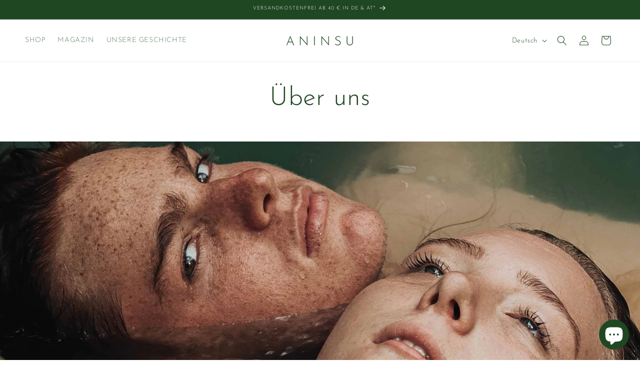

--- FILE ---
content_type: text/html; charset=utf-8
request_url: https://aninsu.de/pages/uber-aninsu
body_size: 66921
content:
<!doctype html>
<html class="no-js" lang="de">
  <head>
  
<style>
 div.image-with-text { padding-left: 0; padding-right: 0; margin-left: 0; margin-right: 0; max-width: 100%; } 
</style>
  
  

    

    

    

    


    <meta charset="utf-8">
    <meta http-equiv="X-UA-Compatible" content="IE=edge">
    <meta name="viewport" content="width=device-width,initial-scale=1">
    <meta name="theme-color" content="">
    <link rel="canonical" href="https://aninsu.de/pages/uber-aninsu">

<!-- Google Tag Manager -->
<script>(function(w,d,s,l,i){w[l]=w[l]||[];w[l].push({'gtm.start':
new Date().getTime(),event:'gtm.js'});var f=d.getElementsByTagName(s)[0],
j=d.createElement(s),dl=l!='dataLayer'?'&l='+l:'';j.async=true;j.src=
'https://www.googletagmanager.com/gtm.js?id='+i+dl;f.parentNode.insertBefore(j,f);
})(window,document,'script','dataLayer','GTM-5XWZNNB');</script>
<!-- End Google Tag Manager --><link rel="icon" type="image/png" href="//aninsu.de/cdn/shop/files/Aninsu-Logo-Icon.png?crop=center&height=32&v=1631645855&width=32"><link rel="preconnect" href="https://fonts.shopifycdn.com" crossorigin><title>
      Über Aninsu
</title>
    
      <meta name="description" content="Aninsu ist Wohlbefinden: nachhaltige Produkte rund um Pflege, Erholung und Entspannung.">
    
    

<meta property="og:site_name" content="Aninsu">
<meta property="og:url" content="https://aninsu.de/pages/uber-aninsu">
<meta property="og:title" content="Über Aninsu">
<meta property="og:type" content="website">
<meta property="og:description" content="Aninsu ist Wohlbefinden: nachhaltige Produkte rund um Pflege, Erholung und Entspannung."><meta property="og:image" content="http://aninsu.de/cdn/shop/files/Unbenannt-1.png?v=1655207573">
  <meta property="og:image:secure_url" content="https://aninsu.de/cdn/shop/files/Unbenannt-1.png?v=1655207573">
  <meta property="og:image:width" content="1000">
  <meta property="og:image:height" content="628"><meta name="twitter:card" content="summary_large_image">
<meta name="twitter:title" content="Über Aninsu">
<meta name="twitter:description" content="Aninsu ist Wohlbefinden: nachhaltige Produkte rund um Pflege, Erholung und Entspannung.">

    <script src="//aninsu.de/cdn/shop/t/11/assets/constants.js?v=58251544750838685771690408815" defer="defer"></script>
    <script src="//aninsu.de/cdn/shop/t/11/assets/pubsub.js?v=158357773527763999511690408815" defer="defer"></script>
    <script src="//aninsu.de/cdn/shop/t/11/assets/global.js?v=54939145903281508041690408815" defer="defer"></script><script src="//aninsu.de/cdn/shop/t/11/assets/animations.js?v=88693664871331136111690408814" defer="defer"></script><script>window.performance && window.performance.mark && window.performance.mark('shopify.content_for_header.start');</script><meta name="facebook-domain-verification" content="dr0ua9t3vzucpwig6940oixuhcicdm">
<meta name="facebook-domain-verification" content="a9q5bjeo53wfc8wusuhj8fy2bsfwy8">
<meta name="google-site-verification" content="2e1E20_IHvd8YziDPxl_QlqURS6YtiILRs22ThWK1yo">
<meta id="shopify-digital-wallet" name="shopify-digital-wallet" content="/59807924398/digital_wallets/dialog">
<meta name="shopify-checkout-api-token" content="e9c97385cb0a2c5283c0ea65640381a5">
<meta id="in-context-paypal-metadata" data-shop-id="59807924398" data-venmo-supported="false" data-environment="production" data-locale="de_DE" data-paypal-v4="true" data-currency="EUR">
<link rel="alternate" hreflang="x-default" href="https://aninsu.de/pages/uber-aninsu">
<link rel="alternate" hreflang="de" href="https://aninsu.de/pages/uber-aninsu">
<link rel="alternate" hreflang="en" href="https://aninsu.de/en/pages/uber-aninsu">
<script async="async" src="/checkouts/internal/preloads.js?locale=de-DE"></script>
<link rel="preconnect" href="https://shop.app" crossorigin="anonymous">
<script async="async" src="https://shop.app/checkouts/internal/preloads.js?locale=de-DE&shop_id=59807924398" crossorigin="anonymous"></script>
<script id="apple-pay-shop-capabilities" type="application/json">{"shopId":59807924398,"countryCode":"DE","currencyCode":"EUR","merchantCapabilities":["supports3DS"],"merchantId":"gid:\/\/shopify\/Shop\/59807924398","merchantName":"Aninsu","requiredBillingContactFields":["postalAddress","email"],"requiredShippingContactFields":["postalAddress","email"],"shippingType":"shipping","supportedNetworks":["visa","maestro","masterCard","amex"],"total":{"type":"pending","label":"Aninsu","amount":"1.00"},"shopifyPaymentsEnabled":true,"supportsSubscriptions":true}</script>
<script id="shopify-features" type="application/json">{"accessToken":"e9c97385cb0a2c5283c0ea65640381a5","betas":["rich-media-storefront-analytics"],"domain":"aninsu.de","predictiveSearch":true,"shopId":59807924398,"locale":"de"}</script>
<script>var Shopify = Shopify || {};
Shopify.shop = "berlinaninsu.myshopify.com";
Shopify.locale = "de";
Shopify.currency = {"active":"EUR","rate":"1.0"};
Shopify.country = "DE";
Shopify.theme = {"name":"Dawn 11.0.0","id":143135408394,"schema_name":"Dawn","schema_version":"11.0.0","theme_store_id":887,"role":"main"};
Shopify.theme.handle = "null";
Shopify.theme.style = {"id":null,"handle":null};
Shopify.cdnHost = "aninsu.de/cdn";
Shopify.routes = Shopify.routes || {};
Shopify.routes.root = "/";</script>
<script type="module">!function(o){(o.Shopify=o.Shopify||{}).modules=!0}(window);</script>
<script>!function(o){function n(){var o=[];function n(){o.push(Array.prototype.slice.apply(arguments))}return n.q=o,n}var t=o.Shopify=o.Shopify||{};t.loadFeatures=n(),t.autoloadFeatures=n()}(window);</script>
<script>
  window.ShopifyPay = window.ShopifyPay || {};
  window.ShopifyPay.apiHost = "shop.app\/pay";
  window.ShopifyPay.redirectState = null;
</script>
<script id="shop-js-analytics" type="application/json">{"pageType":"page"}</script>
<script defer="defer" async type="module" src="//aninsu.de/cdn/shopifycloud/shop-js/modules/v2/client.init-shop-cart-sync_HUjMWWU5.de.esm.js"></script>
<script defer="defer" async type="module" src="//aninsu.de/cdn/shopifycloud/shop-js/modules/v2/chunk.common_QpfDqRK1.esm.js"></script>
<script type="module">
  await import("//aninsu.de/cdn/shopifycloud/shop-js/modules/v2/client.init-shop-cart-sync_HUjMWWU5.de.esm.js");
await import("//aninsu.de/cdn/shopifycloud/shop-js/modules/v2/chunk.common_QpfDqRK1.esm.js");

  window.Shopify.SignInWithShop?.initShopCartSync?.({"fedCMEnabled":true,"windoidEnabled":true});

</script>
<script>
  window.Shopify = window.Shopify || {};
  if (!window.Shopify.featureAssets) window.Shopify.featureAssets = {};
  window.Shopify.featureAssets['shop-js'] = {"shop-cart-sync":["modules/v2/client.shop-cart-sync_ByUgVWtJ.de.esm.js","modules/v2/chunk.common_QpfDqRK1.esm.js"],"init-fed-cm":["modules/v2/client.init-fed-cm_CVqhkk-1.de.esm.js","modules/v2/chunk.common_QpfDqRK1.esm.js"],"shop-button":["modules/v2/client.shop-button_B0pFlqys.de.esm.js","modules/v2/chunk.common_QpfDqRK1.esm.js"],"shop-cash-offers":["modules/v2/client.shop-cash-offers_CaaeZ5wd.de.esm.js","modules/v2/chunk.common_QpfDqRK1.esm.js","modules/v2/chunk.modal_CS8dP9kO.esm.js"],"init-windoid":["modules/v2/client.init-windoid_B-gyVqfY.de.esm.js","modules/v2/chunk.common_QpfDqRK1.esm.js"],"shop-toast-manager":["modules/v2/client.shop-toast-manager_DgTeluS3.de.esm.js","modules/v2/chunk.common_QpfDqRK1.esm.js"],"init-shop-email-lookup-coordinator":["modules/v2/client.init-shop-email-lookup-coordinator_C5I212n4.de.esm.js","modules/v2/chunk.common_QpfDqRK1.esm.js"],"init-shop-cart-sync":["modules/v2/client.init-shop-cart-sync_HUjMWWU5.de.esm.js","modules/v2/chunk.common_QpfDqRK1.esm.js"],"avatar":["modules/v2/client.avatar_BTnouDA3.de.esm.js"],"pay-button":["modules/v2/client.pay-button_CJaF-UDc.de.esm.js","modules/v2/chunk.common_QpfDqRK1.esm.js"],"init-customer-accounts":["modules/v2/client.init-customer-accounts_BI_wUvuR.de.esm.js","modules/v2/client.shop-login-button_DTPR4l75.de.esm.js","modules/v2/chunk.common_QpfDqRK1.esm.js","modules/v2/chunk.modal_CS8dP9kO.esm.js"],"init-shop-for-new-customer-accounts":["modules/v2/client.init-shop-for-new-customer-accounts_C4qR5Wl-.de.esm.js","modules/v2/client.shop-login-button_DTPR4l75.de.esm.js","modules/v2/chunk.common_QpfDqRK1.esm.js","modules/v2/chunk.modal_CS8dP9kO.esm.js"],"shop-login-button":["modules/v2/client.shop-login-button_DTPR4l75.de.esm.js","modules/v2/chunk.common_QpfDqRK1.esm.js","modules/v2/chunk.modal_CS8dP9kO.esm.js"],"init-customer-accounts-sign-up":["modules/v2/client.init-customer-accounts-sign-up_SG5gYFpP.de.esm.js","modules/v2/client.shop-login-button_DTPR4l75.de.esm.js","modules/v2/chunk.common_QpfDqRK1.esm.js","modules/v2/chunk.modal_CS8dP9kO.esm.js"],"shop-follow-button":["modules/v2/client.shop-follow-button_CmMsyvrH.de.esm.js","modules/v2/chunk.common_QpfDqRK1.esm.js","modules/v2/chunk.modal_CS8dP9kO.esm.js"],"checkout-modal":["modules/v2/client.checkout-modal_tfCxQqrq.de.esm.js","modules/v2/chunk.common_QpfDqRK1.esm.js","modules/v2/chunk.modal_CS8dP9kO.esm.js"],"lead-capture":["modules/v2/client.lead-capture_Ccz5Zm6k.de.esm.js","modules/v2/chunk.common_QpfDqRK1.esm.js","modules/v2/chunk.modal_CS8dP9kO.esm.js"],"shop-login":["modules/v2/client.shop-login_BfivnucW.de.esm.js","modules/v2/chunk.common_QpfDqRK1.esm.js","modules/v2/chunk.modal_CS8dP9kO.esm.js"],"payment-terms":["modules/v2/client.payment-terms_D2Mn0eFV.de.esm.js","modules/v2/chunk.common_QpfDqRK1.esm.js","modules/v2/chunk.modal_CS8dP9kO.esm.js"]};
</script>
<script>(function() {
  var isLoaded = false;
  function asyncLoad() {
    if (isLoaded) return;
    isLoaded = true;
    var urls = ["https:\/\/storage.nfcube.com\/instafeed-2c17daf5a5065e2192fa925a53c1e5f4.js?shop=berlinaninsu.myshopify.com"];
    for (var i = 0; i < urls.length; i++) {
      var s = document.createElement('script');
      s.type = 'text/javascript';
      s.async = true;
      s.src = urls[i];
      var x = document.getElementsByTagName('script')[0];
      x.parentNode.insertBefore(s, x);
    }
  };
  if(window.attachEvent) {
    window.attachEvent('onload', asyncLoad);
  } else {
    window.addEventListener('load', asyncLoad, false);
  }
})();</script>
<script id="__st">var __st={"a":59807924398,"offset":3600,"reqid":"edf1737a-3839-4752-b582-d71363b33cac-1768812457","pageurl":"aninsu.de\/pages\/uber-aninsu","s":"pages-85240578222","u":"b6604080cca5","p":"page","rtyp":"page","rid":85240578222};</script>
<script>window.ShopifyPaypalV4VisibilityTracking = true;</script>
<script id="captcha-bootstrap">!function(){'use strict';const t='contact',e='account',n='new_comment',o=[[t,t],['blogs',n],['comments',n],[t,'customer']],c=[[e,'customer_login'],[e,'guest_login'],[e,'recover_customer_password'],[e,'create_customer']],r=t=>t.map((([t,e])=>`form[action*='/${t}']:not([data-nocaptcha='true']) input[name='form_type'][value='${e}']`)).join(','),a=t=>()=>t?[...document.querySelectorAll(t)].map((t=>t.form)):[];function s(){const t=[...o],e=r(t);return a(e)}const i='password',u='form_key',d=['recaptcha-v3-token','g-recaptcha-response','h-captcha-response',i],f=()=>{try{return window.sessionStorage}catch{return}},m='__shopify_v',_=t=>t.elements[u];function p(t,e,n=!1){try{const o=window.sessionStorage,c=JSON.parse(o.getItem(e)),{data:r}=function(t){const{data:e,action:n}=t;return t[m]||n?{data:e,action:n}:{data:t,action:n}}(c);for(const[e,n]of Object.entries(r))t.elements[e]&&(t.elements[e].value=n);n&&o.removeItem(e)}catch(o){console.error('form repopulation failed',{error:o})}}const l='form_type',E='cptcha';function T(t){t.dataset[E]=!0}const w=window,h=w.document,L='Shopify',v='ce_forms',y='captcha';let A=!1;((t,e)=>{const n=(g='f06e6c50-85a8-45c8-87d0-21a2b65856fe',I='https://cdn.shopify.com/shopifycloud/storefront-forms-hcaptcha/ce_storefront_forms_captcha_hcaptcha.v1.5.2.iife.js',D={infoText:'Durch hCaptcha geschützt',privacyText:'Datenschutz',termsText:'Allgemeine Geschäftsbedingungen'},(t,e,n)=>{const o=w[L][v],c=o.bindForm;if(c)return c(t,g,e,D).then(n);var r;o.q.push([[t,g,e,D],n]),r=I,A||(h.body.append(Object.assign(h.createElement('script'),{id:'captcha-provider',async:!0,src:r})),A=!0)});var g,I,D;w[L]=w[L]||{},w[L][v]=w[L][v]||{},w[L][v].q=[],w[L][y]=w[L][y]||{},w[L][y].protect=function(t,e){n(t,void 0,e),T(t)},Object.freeze(w[L][y]),function(t,e,n,w,h,L){const[v,y,A,g]=function(t,e,n){const i=e?o:[],u=t?c:[],d=[...i,...u],f=r(d),m=r(i),_=r(d.filter((([t,e])=>n.includes(e))));return[a(f),a(m),a(_),s()]}(w,h,L),I=t=>{const e=t.target;return e instanceof HTMLFormElement?e:e&&e.form},D=t=>v().includes(t);t.addEventListener('submit',(t=>{const e=I(t);if(!e)return;const n=D(e)&&!e.dataset.hcaptchaBound&&!e.dataset.recaptchaBound,o=_(e),c=g().includes(e)&&(!o||!o.value);(n||c)&&t.preventDefault(),c&&!n&&(function(t){try{if(!f())return;!function(t){const e=f();if(!e)return;const n=_(t);if(!n)return;const o=n.value;o&&e.removeItem(o)}(t);const e=Array.from(Array(32),(()=>Math.random().toString(36)[2])).join('');!function(t,e){_(t)||t.append(Object.assign(document.createElement('input'),{type:'hidden',name:u})),t.elements[u].value=e}(t,e),function(t,e){const n=f();if(!n)return;const o=[...t.querySelectorAll(`input[type='${i}']`)].map((({name:t})=>t)),c=[...d,...o],r={};for(const[a,s]of new FormData(t).entries())c.includes(a)||(r[a]=s);n.setItem(e,JSON.stringify({[m]:1,action:t.action,data:r}))}(t,e)}catch(e){console.error('failed to persist form',e)}}(e),e.submit())}));const S=(t,e)=>{t&&!t.dataset[E]&&(n(t,e.some((e=>e===t))),T(t))};for(const o of['focusin','change'])t.addEventListener(o,(t=>{const e=I(t);D(e)&&S(e,y())}));const B=e.get('form_key'),M=e.get(l),P=B&&M;t.addEventListener('DOMContentLoaded',(()=>{const t=y();if(P)for(const e of t)e.elements[l].value===M&&p(e,B);[...new Set([...A(),...v().filter((t=>'true'===t.dataset.shopifyCaptcha))])].forEach((e=>S(e,t)))}))}(h,new URLSearchParams(w.location.search),n,t,e,['guest_login'])})(!0,!0)}();</script>
<script integrity="sha256-4kQ18oKyAcykRKYeNunJcIwy7WH5gtpwJnB7kiuLZ1E=" data-source-attribution="shopify.loadfeatures" defer="defer" src="//aninsu.de/cdn/shopifycloud/storefront/assets/storefront/load_feature-a0a9edcb.js" crossorigin="anonymous"></script>
<script crossorigin="anonymous" defer="defer" src="//aninsu.de/cdn/shopifycloud/storefront/assets/shopify_pay/storefront-65b4c6d7.js?v=20250812"></script>
<script data-source-attribution="shopify.dynamic_checkout.dynamic.init">var Shopify=Shopify||{};Shopify.PaymentButton=Shopify.PaymentButton||{isStorefrontPortableWallets:!0,init:function(){window.Shopify.PaymentButton.init=function(){};var t=document.createElement("script");t.src="https://aninsu.de/cdn/shopifycloud/portable-wallets/latest/portable-wallets.de.js",t.type="module",document.head.appendChild(t)}};
</script>
<script data-source-attribution="shopify.dynamic_checkout.buyer_consent">
  function portableWalletsHideBuyerConsent(e){var t=document.getElementById("shopify-buyer-consent"),n=document.getElementById("shopify-subscription-policy-button");t&&n&&(t.classList.add("hidden"),t.setAttribute("aria-hidden","true"),n.removeEventListener("click",e))}function portableWalletsShowBuyerConsent(e){var t=document.getElementById("shopify-buyer-consent"),n=document.getElementById("shopify-subscription-policy-button");t&&n&&(t.classList.remove("hidden"),t.removeAttribute("aria-hidden"),n.addEventListener("click",e))}window.Shopify?.PaymentButton&&(window.Shopify.PaymentButton.hideBuyerConsent=portableWalletsHideBuyerConsent,window.Shopify.PaymentButton.showBuyerConsent=portableWalletsShowBuyerConsent);
</script>
<script data-source-attribution="shopify.dynamic_checkout.cart.bootstrap">document.addEventListener("DOMContentLoaded",(function(){function t(){return document.querySelector("shopify-accelerated-checkout-cart, shopify-accelerated-checkout")}if(t())Shopify.PaymentButton.init();else{new MutationObserver((function(e,n){t()&&(Shopify.PaymentButton.init(),n.disconnect())})).observe(document.body,{childList:!0,subtree:!0})}}));
</script>
<link id="shopify-accelerated-checkout-styles" rel="stylesheet" media="screen" href="https://aninsu.de/cdn/shopifycloud/portable-wallets/latest/accelerated-checkout-backwards-compat.css" crossorigin="anonymous">
<style id="shopify-accelerated-checkout-cart">
        #shopify-buyer-consent {
  margin-top: 1em;
  display: inline-block;
  width: 100%;
}

#shopify-buyer-consent.hidden {
  display: none;
}

#shopify-subscription-policy-button {
  background: none;
  border: none;
  padding: 0;
  text-decoration: underline;
  font-size: inherit;
  cursor: pointer;
}

#shopify-subscription-policy-button::before {
  box-shadow: none;
}

      </style>
<script id="sections-script" data-sections="header" defer="defer" src="//aninsu.de/cdn/shop/t/11/compiled_assets/scripts.js?v=1131"></script>
<script>window.performance && window.performance.mark && window.performance.mark('shopify.content_for_header.end');</script>

    <style data-shopify>
      @font-face {
  font-family: "Josefin Sans";
  font-weight: 300;
  font-style: normal;
  font-display: swap;
  src: url("//aninsu.de/cdn/fonts/josefin_sans/josefinsans_n3.374d5f789b55dc43ab676daa4d4b2e3218eb6d25.woff2") format("woff2"),
       url("//aninsu.de/cdn/fonts/josefin_sans/josefinsans_n3.96e999b56a2455ae25366c2fa92b6bd8280af01a.woff") format("woff");
}

      @font-face {
  font-family: "Josefin Sans";
  font-weight: 700;
  font-style: normal;
  font-display: swap;
  src: url("//aninsu.de/cdn/fonts/josefin_sans/josefinsans_n7.4edc746dce14b53e39df223fba72d5f37c3d525d.woff2") format("woff2"),
       url("//aninsu.de/cdn/fonts/josefin_sans/josefinsans_n7.051568b12ab464ee8f0241094cdd7a1c80fbd08d.woff") format("woff");
}

      @font-face {
  font-family: "Josefin Sans";
  font-weight: 300;
  font-style: italic;
  font-display: swap;
  src: url("//aninsu.de/cdn/fonts/josefin_sans/josefinsans_i3.fa135db3a1aedba72fa0faddcfc63015a658db80.woff2") format("woff2"),
       url("//aninsu.de/cdn/fonts/josefin_sans/josefinsans_i3.7b6eb36e9626277bd8a95b07388a9e1123f85281.woff") format("woff");
}

      @font-face {
  font-family: "Josefin Sans";
  font-weight: 700;
  font-style: italic;
  font-display: swap;
  src: url("//aninsu.de/cdn/fonts/josefin_sans/josefinsans_i7.733dd5c50cdd7b706d9ec731b4016d1edd55db5e.woff2") format("woff2"),
       url("//aninsu.de/cdn/fonts/josefin_sans/josefinsans_i7.094ef86ca8f6eafea52b87b4f09feefb278e539d.woff") format("woff");
}

      @font-face {
  font-family: "Josefin Sans";
  font-weight: 300;
  font-style: normal;
  font-display: swap;
  src: url("//aninsu.de/cdn/fonts/josefin_sans/josefinsans_n3.374d5f789b55dc43ab676daa4d4b2e3218eb6d25.woff2") format("woff2"),
       url("//aninsu.de/cdn/fonts/josefin_sans/josefinsans_n3.96e999b56a2455ae25366c2fa92b6bd8280af01a.woff") format("woff");
}

      
        :root,
        .color-background-1 {
          --color-background: 255,255,255;
        
          --gradient-background: #ffffff;
        
        --color-foreground: 31,71,34;
        --color-shadow: 31,71,34;
        --color-button: 31,71,34;
        --color-button-text: 255,255,255;
        --color-secondary-button: 255,255,255;
        --color-secondary-button-text: 31,71,34;
        --color-link: 31,71,34;
        --color-badge-foreground: 31,71,34;
        --color-badge-background: 255,255,255;
        --color-badge-border: 31,71,34;
        --payment-terms-background-color: rgb(255 255 255);
      }
      
        
        .color-background-2 {
          --color-background: 133,182,193;
        
          --gradient-background: #85b6c1;
        
        --color-foreground: 31,71,34;
        --color-shadow: 31,71,34;
        --color-button: 31,71,34;
        --color-button-text: 133,182,193;
        --color-secondary-button: 133,182,193;
        --color-secondary-button-text: 31,71,34;
        --color-link: 31,71,34;
        --color-badge-foreground: 31,71,34;
        --color-badge-background: 133,182,193;
        --color-badge-border: 31,71,34;
        --payment-terms-background-color: rgb(133 182 193);
      }
      
        
        .color-inverse {
          --color-background: 31,71,34;
        
          --gradient-background: #1f4722;
        
        --color-foreground: 255,255,255;
        --color-shadow: 31,71,34;
        --color-button: 255,255,255;
        --color-button-text: 31,71,34;
        --color-secondary-button: 31,71,34;
        --color-secondary-button-text: 255,255,255;
        --color-link: 255,255,255;
        --color-badge-foreground: 255,255,255;
        --color-badge-background: 31,71,34;
        --color-badge-border: 255,255,255;
        --payment-terms-background-color: rgb(31 71 34);
      }
      
        
        .color-accent-1 {
          --color-background: 31,71,34;
        
          --gradient-background: #1f4722;
        
        --color-foreground: 255,255,255;
        --color-shadow: 31,71,34;
        --color-button: 255,255,255;
        --color-button-text: 31,71,34;
        --color-secondary-button: 31,71,34;
        --color-secondary-button-text: 255,255,255;
        --color-link: 255,255,255;
        --color-badge-foreground: 255,255,255;
        --color-badge-background: 31,71,34;
        --color-badge-border: 255,255,255;
        --payment-terms-background-color: rgb(31 71 34);
      }
      
        
        .color-accent-2 {
          --color-background: 255,188,66;
        
          --gradient-background: #ffbc42;
        
        --color-foreground: 255,255,255;
        --color-shadow: 31,71,34;
        --color-button: 255,255,255;
        --color-button-text: 255,188,66;
        --color-secondary-button: 255,188,66;
        --color-secondary-button-text: 255,255,255;
        --color-link: 255,255,255;
        --color-badge-foreground: 255,255,255;
        --color-badge-background: 255,188,66;
        --color-badge-border: 255,255,255;
        --payment-terms-background-color: rgb(255 188 66);
      }
      
        
        .color-scheme-8e95f54f-06c5-42d4-9cc3-3d5844de6460 {
          --color-background: 255,249,246;
        
          --gradient-background: #fff9f6;
        
        --color-foreground: 31,71,34;
        --color-shadow: 31,71,34;
        --color-button: 31,71,34;
        --color-button-text: 255,255,255;
        --color-secondary-button: 255,249,246;
        --color-secondary-button-text: 31,71,34;
        --color-link: 31,71,34;
        --color-badge-foreground: 31,71,34;
        --color-badge-background: 255,249,246;
        --color-badge-border: 31,71,34;
        --payment-terms-background-color: rgb(255 249 246);
      }
      
        
        .color-scheme-f1b7e3f2-6f26-41bc-a0c5-353fff66cb99 {
          --color-background: 241,249,241;
        
          --gradient-background: #f1f9f1;
        
        --color-foreground: 31,71,34;
        --color-shadow: 31,71,34;
        --color-button: 31,71,34;
        --color-button-text: 255,255,255;
        --color-secondary-button: 241,249,241;
        --color-secondary-button-text: 31,71,34;
        --color-link: 31,71,34;
        --color-badge-foreground: 31,71,34;
        --color-badge-background: 241,249,241;
        --color-badge-border: 31,71,34;
        --payment-terms-background-color: rgb(241 249 241);
      }
      
      body, .color-background-1, .color-background-2, .color-inverse, .color-accent-1, .color-accent-2, .color-scheme-8e95f54f-06c5-42d4-9cc3-3d5844de6460, .color-scheme-f1b7e3f2-6f26-41bc-a0c5-353fff66cb99 {
        color: rgba(var(--color-foreground), 0.75);
        background-color: rgb(var(--color-background));
      }
      :root {
        --font-body-family: "Josefin Sans", sans-serif;
        --font-body-style: normal;
        --font-body-weight: 300;
        --font-body-weight-bold: 600;
        --font-heading-family: "Josefin Sans", sans-serif;
        --font-heading-style: normal;
        --font-heading-weight: 300;
        --font-body-scale: 1.0;
        --font-heading-scale: 1.0;
        --media-padding: px;
        --media-border-opacity: 0.05;
        --media-border-width: 0px;
        --media-radius: 0px;
        --media-shadow-opacity: 0.0;
        --media-shadow-horizontal-offset: 0px;
        --media-shadow-vertical-offset: 0px;
        --media-shadow-blur-radius: 0px;
        --media-shadow-visible: 0;
        --page-width: 160rem;
        --page-width-margin: 0rem;
        --product-card-image-padding: 0.0rem;
        --product-card-corner-radius: 0.0rem;
        --product-card-text-alignment: left;
        --product-card-border-width: 0.0rem;
        --product-card-border-opacity: 0.0;
        --product-card-shadow-opacity: 0.1;
        --product-card-shadow-visible: 1;
        --product-card-shadow-horizontal-offset: 0.0rem;
        --product-card-shadow-vertical-offset: 0.0rem;
        --product-card-shadow-blur-radius: 0.0rem;
        --collection-card-image-padding: 0.0rem;
        --collection-card-corner-radius: 0.0rem;
        --collection-card-text-alignment: left;
        --collection-card-border-width: 0.0rem;
        --collection-card-border-opacity: 0.0;
        --collection-card-shadow-opacity: 0.1;
        --collection-card-shadow-visible: 1;
        --collection-card-shadow-horizontal-offset: 0.0rem;
        --collection-card-shadow-vertical-offset: 0.0rem;
        --collection-card-shadow-blur-radius: 0.0rem;
        --blog-card-image-padding: 0.0rem;
        --blog-card-corner-radius: 0.0rem;
        --blog-card-text-alignment: left;
        --blog-card-border-width: 0.0rem;
        --blog-card-border-opacity: 0.0;
        --blog-card-shadow-opacity: 0.1;
        --blog-card-shadow-visible: 1;
        --blog-card-shadow-horizontal-offset: 0.0rem;
        --blog-card-shadow-vertical-offset: 0.0rem;
        --blog-card-shadow-blur-radius: 0.0rem;
        --badge-corner-radius: 4.0rem;
        --popup-border-width: 1px;
        --popup-border-opacity: 0.1;
        --popup-corner-radius: 0px;
        --popup-shadow-opacity: 0.0;
        --popup-shadow-horizontal-offset: 0px;
        --popup-shadow-vertical-offset: 0px;
        --popup-shadow-blur-radius: 0px;
        --drawer-border-width: 1px;
        --drawer-border-opacity: 0.1;
        --drawer-shadow-opacity: 0.0;
        --drawer-shadow-horizontal-offset: 0px;
        --drawer-shadow-vertical-offset: 0px;
        --drawer-shadow-blur-radius: 0px;
        --spacing-sections-desktop: 0px;
        --spacing-sections-mobile: 0px;
        --grid-desktop-vertical-spacing: 8px;
        --grid-desktop-horizontal-spacing: 8px;
        --grid-mobile-vertical-spacing: 4px;
        --grid-mobile-horizontal-spacing: 4px;
        --text-boxes-border-opacity: 0.0;
        --text-boxes-border-width: 0px;
        --text-boxes-radius: 0px;
        --text-boxes-shadow-opacity: 0.0;
        --text-boxes-shadow-visible: 0;
        --text-boxes-shadow-horizontal-offset: 0px;
        --text-boxes-shadow-vertical-offset: 0px;
        --text-boxes-shadow-blur-radius: 0px;
        --buttons-radius: 0px;
        --buttons-radius-outset: 0px;
        --buttons-border-width: 1px;
        --buttons-border-opacity: 1.0;
        --buttons-shadow-opacity: 0.0;
        --buttons-shadow-visible: 0;
        --buttons-shadow-horizontal-offset: 0px;
        --buttons-shadow-vertical-offset: 0px;
        --buttons-shadow-blur-radius: 0px;
        --buttons-border-offset: 0px;
        --inputs-radius: 0px;
        --inputs-border-width: 1px;
        --inputs-border-opacity: 0.55;
        --inputs-shadow-opacity: 0.0;
        --inputs-shadow-horizontal-offset: 0px;
        --inputs-margin-offset: 0px;
        --inputs-shadow-vertical-offset: 0px;
        --inputs-shadow-blur-radius: 0px;
        --inputs-radius-outset: 0px;
        --variant-pills-radius: 40px;
        --variant-pills-border-width: 1px;
        --variant-pills-border-opacity: 0.55;
        --variant-pills-shadow-opacity: 0.0;
        --variant-pills-shadow-horizontal-offset: 0px;
        --variant-pills-shadow-vertical-offset: 0px;
        --variant-pills-shadow-blur-radius: 0px;
      }
      *,
      *::before,
      *::after {
        box-sizing: inherit;
      }
      html {
        box-sizing: border-box;
        font-size: calc(var(--font-body-scale) * 62.5%);
        height: 100%;
      }
      body {
        display: grid;
        grid-template-rows: auto auto 1fr auto;
        grid-template-columns: 100%;
        min-height: 100%;
        margin: 0;
        font-size: 1.5rem;
        letter-spacing: 0.06rem;
        line-height: calc(1 + 0.8 / var(--font-body-scale));
        font-family: var(--font-body-family);
        font-style: var(--font-body-style);
        font-weight: var(--font-body-weight);
      }
      @media screen and (min-width: 750px) {
        body {
          font-size: 1.6rem;
        }
      }
    </style>
    <link href="//aninsu.de/cdn/shop/t/11/assets/base.css?v=165191016556652226921690408814" rel="stylesheet" type="text/css" media="all" />
<link rel="preload" as="font" href="//aninsu.de/cdn/fonts/josefin_sans/josefinsans_n3.374d5f789b55dc43ab676daa4d4b2e3218eb6d25.woff2" type="font/woff2" crossorigin><link rel="preload" as="font" href="//aninsu.de/cdn/fonts/josefin_sans/josefinsans_n3.374d5f789b55dc43ab676daa4d4b2e3218eb6d25.woff2" type="font/woff2" crossorigin><link href="//aninsu.de/cdn/shop/t/11/assets/component-localization-form.css?v=143319823105703127341690408814" rel="stylesheet" type="text/css" media="all" />
      <script src="//aninsu.de/cdn/shop/t/11/assets/localization-form.js?v=161644695336821385561690408815" defer="defer"></script><link
        rel="stylesheet"
        href="//aninsu.de/cdn/shop/t/11/assets/component-predictive-search.css?v=118923337488134913561690408814"
        media="print"
        onload="this.media='all'"
      ><script>
      document.documentElement.className = document.documentElement.className.replace('no-js', 'js');
      if (Shopify.designMode) {
        document.documentElement.classList.add('shopify-design-mode');
      }
    </script>
  <!-- BEGIN app block: shopify://apps/complianz-gdpr-cookie-consent/blocks/bc-block/e49729f0-d37d-4e24-ac65-e0e2f472ac27 -->

    
    
    
<link id='complianz-css' rel="stylesheet" href=https://cdn.shopify.com/extensions/019a2fb2-ee57-75e6-ac86-acfd14822c1d/gdpr-legal-cookie-74/assets/complainz.css media="print" onload="this.media='all'">
    <style>
        #Compliance-iframe.Compliance-iframe-branded > div.purposes-header,
        #Compliance-iframe.Compliance-iframe-branded > div.cmplc-cmp-header,
        #purposes-container > div.purposes-header,
        #Compliance-cs-banner .Compliance-cs-brand {
            background-color: #FFFFFF !important;
            color: #0A0A0A!important;
        }
        #Compliance-iframe.Compliance-iframe-branded .purposes-header .cmplc-btn-cp ,
        #Compliance-iframe.Compliance-iframe-branded .purposes-header .cmplc-btn-cp:hover,
        #Compliance-iframe.Compliance-iframe-branded .purposes-header .cmplc-btn-back:hover  {
            background-color: #ffffff !important;
            opacity: 1 !important;
        }
        #Compliance-cs-banner .cmplc-toggle .cmplc-toggle-label {
            color: #FFFFFF!important;
        }
        #Compliance-iframe.Compliance-iframe-branded .purposes-header .cmplc-btn-cp:hover,
        #Compliance-iframe.Compliance-iframe-branded .purposes-header .cmplc-btn-back:hover {
            background-color: #0A0A0A!important;
            color: #FFFFFF!important;
        }
        #Compliance-cs-banner #Compliance-cs-title {
            font-size: 14px !important;
        }
        #Compliance-cs-banner .Compliance-cs-content,
        #Compliance-cs-title,
        .cmplc-toggle-checkbox.granular-control-checkbox span {
            background-color: #FFFFFF !important;
            color: #0A0A0A !important;
            font-size: 14px !important;
        }
        #Compliance-cs-banner .Compliance-cs-close-btn {
            font-size: 14px !important;
            background-color: #FFFFFF !important;
        }
        #Compliance-cs-banner .Compliance-cs-opt-group {
            color: #FFFFFF !important;
        }
        #Compliance-cs-banner .Compliance-cs-opt-group button,
        .Compliance-alert button.Compliance-button-cancel {
            background-color: #007BBC!important;
            color: #FFFFFF!important;
        }
        #Compliance-cs-banner .Compliance-cs-opt-group button.Compliance-cs-accept-btn,
        #Compliance-cs-banner .Compliance-cs-opt-group button.Compliance-cs-btn-primary,
        .Compliance-alert button.Compliance-button-confirm {
            background-color: #007BBC !important;
            color: #FFFFFF !important;
        }
        #Compliance-cs-banner .Compliance-cs-opt-group button.Compliance-cs-reject-btn {
            background-color: #007BBC!important;
            color: #FFFFFF!important;
        }

        #Compliance-cs-banner .Compliance-banner-content button {
            cursor: pointer !important;
            color: currentColor !important;
            text-decoration: underline !important;
            border: none !important;
            background-color: transparent !important;
            font-size: 100% !important;
            padding: 0 !important;
        }

        #Compliance-cs-banner .Compliance-cs-opt-group button {
            border-radius: 4px !important;
            padding-block: 10px !important;
        }
        @media (min-width: 640px) {
            #Compliance-cs-banner.Compliance-cs-default-floating:not(.Compliance-cs-top):not(.Compliance-cs-center) .Compliance-cs-container, #Compliance-cs-banner.Compliance-cs-default-floating:not(.Compliance-cs-bottom):not(.Compliance-cs-center) .Compliance-cs-container, #Compliance-cs-banner.Compliance-cs-default-floating.Compliance-cs-center:not(.Compliance-cs-top):not(.Compliance-cs-bottom) .Compliance-cs-container {
                width: 560px !important;
            }
            #Compliance-cs-banner.Compliance-cs-default-floating:not(.Compliance-cs-top):not(.Compliance-cs-center) .Compliance-cs-opt-group, #Compliance-cs-banner.Compliance-cs-default-floating:not(.Compliance-cs-bottom):not(.Compliance-cs-center) .Compliance-cs-opt-group, #Compliance-cs-banner.Compliance-cs-default-floating.Compliance-cs-center:not(.Compliance-cs-top):not(.Compliance-cs-bottom) .Compliance-cs-opt-group {
                flex-direction: row !important;
            }
            #Compliance-cs-banner .Compliance-cs-opt-group button:not(:last-of-type),
            #Compliance-cs-banner .Compliance-cs-opt-group button {
                margin-right: 4px !important;
            }
            #Compliance-cs-banner .Compliance-cs-container .Compliance-cs-brand {
                position: absolute !important;
                inset-block-start: 6px;
            }
        }
        #Compliance-cs-banner.Compliance-cs-default-floating:not(.Compliance-cs-top):not(.Compliance-cs-center) .Compliance-cs-opt-group > div, #Compliance-cs-banner.Compliance-cs-default-floating:not(.Compliance-cs-bottom):not(.Compliance-cs-center) .Compliance-cs-opt-group > div, #Compliance-cs-banner.Compliance-cs-default-floating.Compliance-cs-center:not(.Compliance-cs-top):not(.Compliance-cs-bottom) .Compliance-cs-opt-group > div {
            flex-direction: row-reverse;
            width: 100% !important;
        }

        .Compliance-cs-brand-badge-outer, .Compliance-cs-brand-badge, #Compliance-cs-banner.Compliance-cs-default-floating.Compliance-cs-bottom .Compliance-cs-brand-badge-outer,
        #Compliance-cs-banner.Compliance-cs-default.Compliance-cs-bottom .Compliance-cs-brand-badge-outer,
        #Compliance-cs-banner.Compliance-cs-default:not(.Compliance-cs-left) .Compliance-cs-brand-badge-outer,
        #Compliance-cs-banner.Compliance-cs-default-floating:not(.Compliance-cs-left) .Compliance-cs-brand-badge-outer {
            display: none !important
        }

        #Compliance-cs-banner:not(.Compliance-cs-top):not(.Compliance-cs-bottom) .Compliance-cs-container.Compliance-cs-themed {
            flex-direction: row !important;
        }

        #Compliance-cs-banner #Compliance-cs-title,
        #Compliance-cs-banner #Compliance-cs-custom-title {
            justify-self: center !important;
            font-size: 14px !important;
            font-family: -apple-system,sans-serif !important;
            margin-inline: auto !important;
            width: 55% !important;
            text-align: center;
            font-weight: 600;
            visibility: unset;
        }

        @media (max-width: 640px) {
            #Compliance-cs-banner #Compliance-cs-title,
            #Compliance-cs-banner #Compliance-cs-custom-title {
                display: block;
            }
        }

        #Compliance-cs-banner .Compliance-cs-brand img {
            max-width: 110px !important;
            min-height: 32px !important;
        }
        #Compliance-cs-banner .Compliance-cs-container .Compliance-cs-brand {
            background: none !important;
            padding: 0px !important;
            margin-block-start:10px !important;
            margin-inline-start:16px !important;
        }

        #Compliance-cs-banner .Compliance-cs-opt-group button {
            padding-inline: 4px !important;
        }

    </style>
    
    
    
    

    <script type="text/javascript">
        function loadScript(src) {
            return new Promise((resolve, reject) => {
                const s = document.createElement("script");
                s.src = src;
                s.charset = "UTF-8";
                s.onload = resolve;
                s.onerror = reject;
                document.head.appendChild(s);
            });
        }

        function filterGoogleConsentModeURLs(domainsArray) {
            const googleConsentModeComplianzURls = [
                // 197, # Google Tag Manager:
                {"domain":"s.www.googletagmanager.com", "path":""},
                {"domain":"www.tagmanager.google.com", "path":""},
                {"domain":"www.googletagmanager.com", "path":""},
                {"domain":"googletagmanager.com", "path":""},
                {"domain":"tagassistant.google.com", "path":""},
                {"domain":"tagmanager.google.com", "path":""},

                // 2110, # Google Analytics 4:
                {"domain":"www.analytics.google.com", "path":""},
                {"domain":"www.google-analytics.com", "path":""},
                {"domain":"ssl.google-analytics.com", "path":""},
                {"domain":"google-analytics.com", "path":""},
                {"domain":"analytics.google.com", "path":""},
                {"domain":"region1.google-analytics.com", "path":""},
                {"domain":"region1.analytics.google.com", "path":""},
                {"domain":"*.google-analytics.com", "path":""},
                {"domain":"www.googletagmanager.com", "path":"/gtag/js?id=G"},
                {"domain":"googletagmanager.com", "path":"/gtag/js?id=UA"},
                {"domain":"www.googletagmanager.com", "path":"/gtag/js?id=UA"},
                {"domain":"googletagmanager.com", "path":"/gtag/js?id=G"},

                // 177, # Google Ads conversion tracking:
                {"domain":"googlesyndication.com", "path":""},
                {"domain":"media.admob.com", "path":""},
                {"domain":"gmodules.com", "path":""},
                {"domain":"ad.ytsa.net", "path":""},
                {"domain":"dartmotif.net", "path":""},
                {"domain":"dmtry.com", "path":""},
                {"domain":"go.channelintelligence.com", "path":""},
                {"domain":"googleusercontent.com", "path":""},
                {"domain":"googlevideo.com", "path":""},
                {"domain":"gvt1.com", "path":""},
                {"domain":"links.channelintelligence.com", "path":""},
                {"domain":"obrasilinteirojoga.com.br", "path":""},
                {"domain":"pcdn.tcgmsrv.net", "path":""},
                {"domain":"rdr.tag.channelintelligence.com", "path":""},
                {"domain":"static.googleadsserving.cn", "path":""},
                {"domain":"studioapi.doubleclick.com", "path":""},
                {"domain":"teracent.net", "path":""},
                {"domain":"ttwbs.channelintelligence.com", "path":""},
                {"domain":"wtb.channelintelligence.com", "path":""},
                {"domain":"youknowbest.com", "path":""},
                {"domain":"doubleclick.net", "path":""},
                {"domain":"redirector.gvt1.com", "path":""},

                //116, # Google Ads Remarketing
                {"domain":"googlesyndication.com", "path":""},
                {"domain":"media.admob.com", "path":""},
                {"domain":"gmodules.com", "path":""},
                {"domain":"ad.ytsa.net", "path":""},
                {"domain":"dartmotif.net", "path":""},
                {"domain":"dmtry.com", "path":""},
                {"domain":"go.channelintelligence.com", "path":""},
                {"domain":"googleusercontent.com", "path":""},
                {"domain":"googlevideo.com", "path":""},
                {"domain":"gvt1.com", "path":""},
                {"domain":"links.channelintelligence.com", "path":""},
                {"domain":"obrasilinteirojoga.com.br", "path":""},
                {"domain":"pcdn.tcgmsrv.net", "path":""},
                {"domain":"rdr.tag.channelintelligence.com", "path":""},
                {"domain":"static.googleadsserving.cn", "path":""},
                {"domain":"studioapi.doubleclick.com", "path":""},
                {"domain":"teracent.net", "path":""},
                {"domain":"ttwbs.channelintelligence.com", "path":""},
                {"domain":"wtb.channelintelligence.com", "path":""},
                {"domain":"youknowbest.com", "path":""},
                {"domain":"doubleclick.net", "path":""},
                {"domain":"redirector.gvt1.com", "path":""}
            ];

            if (!Array.isArray(domainsArray)) { 
                return [];
            }

            const blockedPairs = new Map();
            for (const rule of googleConsentModeComplianzURls) {
                if (!blockedPairs.has(rule.domain)) {
                    blockedPairs.set(rule.domain, new Set());
                }
                blockedPairs.get(rule.domain).add(rule.path);
            }

            return domainsArray.filter(item => {
                const paths = blockedPairs.get(item.d);
                return !(paths && paths.has(item.p));
            });
        }

        function setupAutoblockingByDomain() {
            // autoblocking by domain
            const autoblockByDomainArray = [];
            const prefixID = '10000' // to not get mixed with real metis ids
            let cmpBlockerDomains = []
            let cmpCmplcVendorsPurposes = {}
            let counter = 1
            for (const object of autoblockByDomainArray) {
                cmpBlockerDomains.push({
                    d: object.d,
                    p: object.path,
                    v: prefixID + counter,
                });
                counter++;
            }
            
            counter = 1
            for (const object of autoblockByDomainArray) {
                cmpCmplcVendorsPurposes[prefixID + counter] = object?.p ?? '1';
                counter++;
            }

            Object.defineProperty(window, "cmp_cmplc_vendors_purposes", {
                get() {
                    return cmpCmplcVendorsPurposes;
                },
                set(value) {
                    cmpCmplcVendorsPurposes = { ...cmpCmplcVendorsPurposes, ...value };
                }
            });
            const basicGmc = true;


            Object.defineProperty(window, "cmp_importblockerdomains", {
                get() {
                    if (basicGmc) {
                        return filterGoogleConsentModeURLs(cmpBlockerDomains);
                    }
                    return cmpBlockerDomains;
                },
                set(value) {
                    cmpBlockerDomains = [ ...cmpBlockerDomains, ...value ];
                }
            });
        }

        function enforceRejectionRecovery() {
            const base = (window._cmplc = window._cmplc || {});
            const featuresHolder = {};

            function lockFlagOn(holder) {
                const desc = Object.getOwnPropertyDescriptor(holder, 'rejection_recovery');
                if (!desc) {
                    Object.defineProperty(holder, 'rejection_recovery', {
                        get() { return true; },
                        set(_) { /* ignore */ },
                        enumerable: true,
                        configurable: false
                    });
                }
                return holder;
            }

            Object.defineProperty(base, 'csFeatures', {
                configurable: false,
                enumerable: true,
                get() {
                    return featuresHolder;
                },
                set(obj) {
                    if (obj && typeof obj === 'object') {
                        Object.keys(obj).forEach(k => {
                            if (k !== 'rejection_recovery') {
                                featuresHolder[k] = obj[k];
                            }
                        });
                    }
                    // we lock it, it won't try to redefine
                    lockFlagOn(featuresHolder);
                }
            });

            // Ensure an object is exposed even if read early
            if (!('csFeatures' in base)) {
                base.csFeatures = {};
            } else {
                // If someone already set it synchronously, merge and lock now.
                base.csFeatures = base.csFeatures;
            }
        }

        function splitDomains(joinedString) {
            if (!joinedString) {
                return []; // empty string -> empty array
            }
            return joinedString.split(";");
        }

        function setupWhitelist() {
            // Whitelist by domain:
            const whitelistString = "";
            const whitelist_array = [...splitDomains(whitelistString)];
            if (Array.isArray(window?.cmp_block_ignoredomains)) {
                window.cmp_block_ignoredomains = [...whitelist_array, ...window.cmp_block_ignoredomains];
            }
        }

        async function initCompliance() {
            const currentCsConfiguration = {"siteId":4384095,"cookiePolicyIds":{"en":23216181},"banner":{"acceptButtonDisplay":true,"rejectButtonDisplay":true,"customizeButtonDisplay":true,"position":"float-center","backgroundOverlay":false,"fontSize":"14px","content":"","acceptButtonCaption":"","rejectButtonCaption":"","customizeButtonCaption":"","backgroundColor":"#FFFFFF","textColor":"#0A0A0A","acceptButtonColor":"#007BBC","acceptButtonCaptionColor":"#FFFFFF","rejectButtonColor":"#007BBC","rejectButtonCaptionColor":"#FFFFFF","customizeButtonColor":"#007BBC","customizeButtonCaptionColor":"#FFFFFF","logo":"data:image\/png;base64,iVBORw0KGgoAAAANSUhEUgAAAfQAAADOCAYAAADIQPD1AAAAAXNSR0IArs4c6QAAIABJREFUeF7tnQl8XVW1\/39rnztk6ExLS5tmpi0tkxRk1oCQtkyiWBBx9gkOz7\/jQ58+BX0+p+d7+hxQUBRRhNpCS6FT2tIwFCgQgQqBthlu0jRQOqfNcIez1\/+zzr3BAkmbm9yb3HtZ5\/Ppp0r32Wfv7173\/[base64]\/576dPrG7EEIx1CKmwJSAEsgeAiMi6GWXlJVYl04HcA4zdsWCPb9of6C9K3uwpbelkxbOHpUXdsf4OiNuoDDQtWX5loPpfaLWrgSA8oXlY92OYIGPI+4hHOrcWbOzU7koASWQPQRGRNBLF1Sexa79CAinEvG2KEX+Ix\/[base64]\/el5cmbUOnfuXP\/eaXsncIyPY9dMM+AJFhhLRKNhEWRiQ0QugIiskoJN2MDtAGO\/Nc5ux9g94XB4z9gJYw\/WL66PZEavUteKydWTCwt9hdOi1paRxRSp2ZCzk13T0hXzb99VW38odU8bfE0zr5g5uqc7ej6TnQQiZjZhB24oVBN6uq9t6uEWdKpcUBmIWnsZQN8CbDERXgD4Zsc69dn6ch\/8cPV95\/SLp091jHMys7keRHtc2N9xLNK4Y\/2Ovdn2cpUXy74J+0pdh9\/FTFd6r1XQq0x4hhzzSMuKbS+lmt8w1EfTL55+nHHMmWydD4GQB3An4IQMYXVodUPtMLQh5Y8onV9aymTOJYsbQNhIzPccDAaadmfhCtHk6pMLg9RVSnDnM6jKg8XcBIOn\/dY83FjTuD3lAEe4wsoFlUHX745zo84xhmPHWqbpBJSCUUKESQyaQISxsMhjgiGCCHoYjB4APSLmTNhNhJ1g7ARhp2Xskg9Vn8sHbdB2dHYVHNpVWy+rqVnt8zRlQeWkoMunM\/h8EE5KDF29Q2Yjou6m5vXNO0d4OL3Hl8wrOQ7wfZXBM8FgAjos4bHtY5p+h8Xe+L3hGl5BXwinLFw20UboOjB+AMAHYAuI7gbRipZVDc9mAsSRboMIOpH\/NDL8LQJNAPgJhr215ayWTdk2S5eXTMTlEw3xQga+kGDbDGANyCxpWd3wxEjzHsTzqWheUYUPvksZ5lsACgEcYOBFY\/GH0NqmuwdR54jfkhD0C2HxbQAyg30o5uDWHSubGrLtBV5+UfnYmJ9OJMufBPDBuKDTZgavNvAtCtVsfXnEgaeyAQwqvbR0MlzfmYCtYvCZAE1P2Ka8Zx2ZhCb+yHtf\/sjKy+F\/LAOW4AmF\/[base64]\/GwFaxRb3tK5t3JgOhmmuk8ovK690XX4vLN0EYFRC0DfD8m2ta5v\/kubnp6V6T9CZLgK8PhUysI0Ii8jYh0IrQ8+l5aFpqrS0qnQcBekkS3Q9GB+OP4ZkwrCSDf21dVVDfZoePazVyu8LwJiYxTkMPoOBEwlcAWAagNGJSZO0SWbUMhM\/BKYoiEUMLIgCDASJOQDIShPk796LAe4CaB\/QO2vnHUTUzIytjoOteYV5zfVz6ruybaJRflF5sXVwCYOvQe8KDvAYAUtA9v7Q6lBoWAeyn4cVzauodAh\/BvNZiTHcDWBxS7j4SyMu6MWXFo+nmPNJAl3BwLve0AfiGzsDB3+7+7TdndlmHKke+DcJ+ukgWFh6iolXOQ7\/KeyEd2WLE6En6GRPcl1cq4KeaktJbX1vEvQiBg4R4SkwL\/UbZxGAjmzxc\/mnoON6MOWioFNpVWnQOnYqHGcOGbqGGe8i4LjEbFwEuwskAg5xbuxm4ACBZALVTQwRdctEeQwUGOZ8BsYkPk6DnsgD8neB\/A3A71kboxsks3Z+EmQ2uEQrzhn1jlcWL178luXf1FpnamtTQR8qz5thip6ZcZwTjf4QTNUgTD68Smb+BZHzJ7ej56W2J9q6h\/q4bL7\/LYIe78whEJ5n4kWAsz5bZhgq6NljiW8W9MSMQJyDHiWixSbGG5rWNbVmQ49yXtAXwqnoqChzmS9mwr8kZuTj48Irzm4ss+rnGfg7E54jYDvY7LPgsPEZS1HDMmG3jt9wzBq\/w8aSUwDweMsoJuZi2X9nYA4BJQCOTSzTy0w\/RsBOJmyylr5bEZn+cm0fy7+ZbCcq6EMcHfHcjlo+EYybQN7ygXz1HX6tkL0BlyLL2ta0yVfk2\/bqR9CFxy54e1m0GE507aiCUW2Zvpelgp49ZtyHoPc2vpXAz1rgrzE2T7TXNLZl+tZYLgt6aVVpXszEjjE+\/\/sJNB\/ABSBvqVxm5XsZtBnMz4LoJRg0xly0uji0d+c5O7uPuPp5\/Vx\/edO+ghjHjmG\/7xhjaSKIpjHZacQ0DeAiAMXxP9QA4lp2nF+1nrEtlG2rqiroQ3wvlc0vO9mSqYblTwGYlXgh9C7TxJ3jgHU+ph831jTuyDYnnCHiecPtRxD0+KIX4V5LdknAdTY0Rhr3ZnIAEBX0VFpGeus6gqCLC1U3gf\/MTMujgZ4N7Xnt4b68bNPbwoHX\/rqgM+SkSE4tuYvns7HmJGvoRgDnJva+o7IUDsZmAhYzgqsLx9CeVHzwT7xi5ui87ugUx+AMYj4TRGcz8Awx1Vh\/[base64]\/xj2fjHO9Y9RvwpYjawa\/Q4Z3cqPhqG24hU0AdLfCGcmeGZBd09kY+TMV8Csxzi7yGgFYTtzDQKzOeB4APTy0T8364xj2xf1dA42Edm+31HFXSCZYasYsg2xQqfxaNNsabOTJypq6BnjzUeRdBllm7BeImAFS7ziu68wLO7l28Rh6uhi0aKMXmCDpzkOnw9QB+JV5\/dXu4S0+G1Ca9NMo7\/g8T4IjMmgWTPnCMALSOm5Yi4a0JVoY40LoFTVVWVHIFD7aRaxmJv7LMu8JAK+iB\/cLLfY\/xmukv4LAhfTlTzMggPydEH8s5K8mcBFADUToQHLPOS1jVN6wb5yKy\/rR9B731p9p4hdRniccp\/ZMfc1tMZDO2qrZeXa0b9uFTQs8cc+xH0N9udzPq6YfgnMaLFYwvzQpk4Q8tFQZccGPnBnrMI+BCAT8QtizsJ2E3At8OB8L3tD7SLQ3FGvQMy8Reggj7IUZl6+YyJ\/nBsHhFfzaArEkZYy4xfs6EWAz4ZTP8FYIKEICTQNoBuaTn7w3\/AzTf3Bj0Y5NOz87Y+BF04hMDcQ0QTOX6+VI6UuATUA\/QIM+4Io\/DlnTWbMyr+dm9gGSI5tqZL7plskX0IuoRibibAYfAxAI2Kr6TJ8jvXyR4qB\/x30MHwK6HakJxxzpjLCywDnEQ5NEOPOxa7Hz382C9JDA\/QGjDubhnbuCmT\/RoyxjgAqKAPbjRM8XuKS43P9wUGLgJhNhgSqGCpjdJ3nTGxPbbHzCWm\/wQwA8DYeAhN+jUQ+FWqnDoG1\/SRu6vPc+iMp2WLgpgtg04BIMEjZOmrG+BWhvkjGOvLI9Ofr62tFWfDjPhKf13QDT4I5q8lqOoe+siZV79P7kPQxY\/laQLtZmYfCHMTx6PE7rxjlGBzB3y0saVz2zbUetHFMsLuPEEnOpGMvSFXltynLags8ln+Dgjvwevx6fEYCD9zYngmW44UZoLpq6APZhSuh79ke8mJZJ2fM7yXgRytaCXgrtDZTd\/FzeCy+WUnuUyfIOBiAJK8g8FYxITb4YvVZaMH5WBQHX5PHzN0C8IGEG8AOw8x3BvAdBV52xReCEeZSTWB+a95eYFfHNdxXHemnAtVQR+qNQzf\/X0IegeBNwC0wWV+1pD5d4AlIJTYnQh3BzGaifjXo3n03ZvP2XzkY1HD1xWZgeWcoJdUl5Qx+X5D4PMSIV0lL8Jyh\/Gv4bHh3W2L397xO5IxLxX0ZGglyooBkvG9i5m\/AVAlYMMArSHCktDqeLxrES\/j+M8ipusZPC9x6yaAVhC5f86UEHyD6P6gb+lP0InwIFt3EZM5z4AuYcalAMTjVF6ustT+FAEPmhhWNa3PjPjbIuhRizkgvlZn6IM2iWG5sW9Bx0Mguh\/GXc2WLgXoUojdEXzEcFmikBEeErtD2K4K1YYke96IO8nlmqCLQ9yuiQdmENtbQXQmwHLUV7KgLckL+j+zJbilS5fbB\/4zUUEfOKvXS5bMq7iAGFcy8dXxo2nYQ8AvLdOK1prGOikoaeyCbnAy+fzy9S\/OHnkAvUrA05bxn5P2jNucTbHLB4HpLbf0O0NnXup2RP\/A4\/gYnw2eCeAz4smbYCv1vEbAFmbc6nfMww2rGsQTfkSXQFXQU2ERw1PHEQR9UWh04+LiruIS4\/ovZsYNAJcCkMhkcrWB8QwR3Uox+2wmZKoSQXcNzSGyNzDoo\/FmZq+Xe9HZRfk0KjDHEH4Dwule7jhAHOL+NnH3+M+83d6RQ\/1FqKAPgmDxvIpPE+OTDMm2JU5c3AairzkxrG9a13QgUaWZO3eus\/vYvTfC0sclChEBxECTJXMjc\/CxtjUvvq0ixx1N0CuDldHtge3HWaIqC3sNgEsSS++yh9kJJpkxLQuNbfzLSH+1q6AP4oczQrccUdBXN94js8Td4zsqybhVTHIUzIv4KFs+MRBJys2HjLVLmtc2Lx+hLrz+2FwT9ElVk0YV5BWcBHZ+BeC0xNakxGb\/2zF7xv2rCnpyFqeCngSv2QtnByKHImMjrv0yESQy3HiJYkSgOhD9sLS76Jk37\/GWVldck5jJvyfuHIdXxdudGSt7Z\/NJNCGrix5N0CXWvXyxB8cEp7ngy5j4SrDnKDcukfZQZkwSf\/su1\/o2b1+7pX2kgKigjxT55J\/b7x460aLeLbLKBZVjolGaRj73GstYQIDYnYRxFi\/3NjCtsrBLmKIvjGQI51wTdPkdxWKxE2DMbQxvhi5rbz0gWhINdH+mfW57TxrPnidvTBl+hwp6EgNUemXpOIQxi635f4CXZUvWfZ8ipgdcwj1taxolv\/IbruLqirkELADx5wBI8JmDnkNO\/GVyz0gvHSfR\/SEX7V\/QaZnbEb798OQ1pReXnspEcoLgQwDNTDgsSRvEk3wDgxeNCuc9WV9b3zUSe5sq6EM2h2GroG9BJ3HGfF3QextTvKDiXLKyMuRtk8nvVVJvyvU8iNZaw4tcp6d+pLIC5pqgSzS4ae8pr\/T5cDtAEm1T9tAl0M\/9bizyBXRj79s9qVUyPxQV9CRoeUnZ3dhVYLoSwDmJr8klILolFvNv7itkZNG8ORP8FD6P2f6EQRVgZiK0g\/HHY\/aM\/0FdXZ0kHhjR\/eAkEAypaDKC7vkg0OhSMvwhZq4mTny9x2dM+0H0F8N2OYf56ZE4K3yYoMuxtX9LgNFja0OykPTcnIygy0w9wvZkYnwIhHeDMTveKu\/YaRsR\/mQt1YzU6loOCjpKqmeWAdFfE+G8RCwK2Ul\/GDA\/thx5fvva7SO2Epcei0xfrSroA2W7cKFT1PHMXAd0IwPvjOfn5Q4Q\/mDd2M+cqLO3L2GpqqryNQW2n2II32HwGZ6jFyNMhEVg34+DebRjy\/ItBwfajGwu14+g14Jp6Ztn6NJPEfUACuYa4DIQvQ\/[base64]\/9FvzcGNN4\/YBNiOriyUr6InOUkl1xQVE+BiDz0+kOZQAIJYYLwL4jSXzSGu4YctwBgBRQc8eU+xH0Gtl26ZlTdNf++mJJAu5iohka03OR8sxSs\/uAHrYMm41iD3VMraldTjFxhN0n5lN7H4mF7zchf3UqhkT\/UFXkhzJyqf4Gsl1kIB2EP3IOtH7WwtaO4aTc\/ZY9xtbqoI+wJErvfj4U5nspSD+YuLHvRug+4no3tDqhjVHqqZoXtEEH3zvBOgTDJKjbnJtldCmMHRLy6qGZwfYjKwuNkhBR0V1xbGW7EwL82kwvxuE6Qkv5P0gNBDjLnJ4qcPOqw2rGiQYTdqv1wXd5WtBOkNPO\/AhPGCQgg6JYOZ3+XQGfxqEdyRWiGR7bJcco7TEt1mff0Pb6VtfGS7HLc95jzEnpwT98qkF\/mjBKYD9MKyXGyN+wiC+vbYO4BVh033\/q92v7svERE1DMM2U36qCPkCk06srriHCVQReIA5aJM5ZRP9jDG9oWtm09Ygz9KrSPCqgyezS5zh+xloiUh2UI2wE3OTlYX6gXZy7cvrqT9DZ0jJ7MPz7fp1fboaZVDu7oCDQ816QF3RGAvWMAiAONDEirGHw\/cZg3XCJuifoUcyGUUHPdKMdrKDjZpiiR2Yc5\/hiYnfyu++NJpeIYkj3MuhBN+ZbP2V\/YcdwHLF6XdDh3sBMH4uzz95z6F7zq6p8kwPbJ+QTv58ZnwehGMAY+SeGhIVGHRMvZTZ\/j+BQ885zdmZM5L5Ms30V9AGOSGl1+c3icc2ABJ6wBDxPfv6C4zrPD3RWWFpdLl+fX2R4M8wCZhwi4OtuLHJ\/20Nt4viR085xfQo68DAzLT2ioCfeWpOrJxfkmcJ5YP4OQPKj9wKAMDyOm60137XWVzcc+axV0Af4w8mAYn0KOuNhJtxzhCX3eMslTXL7zIKewuhHQCynW4oA8vw4JESszCBNzP9domjLcPhx5KSgJ2CWVpeeCTLvZ0CW3iUHRu8ly+\/NTPhTNIYlBX6zc6Dv3Awwv2Ftggr6UXDL3nnB6M5JHDU3EdP7xSkrMTvfYFz+adO5TY0DXW4rqa5YQIQPcq+jjTjZWNwJY5eGzgqtHWg9w2ohKXzYEAUdqIKvIlhRasmexYzrADqXgUKOf2DtYtCjzFgaQeEDO8du7knnnlv8\/CydAGOvZfCNCUzq5Z5Ce0lVVUMSdIDmzp3r2ztp7wmweDeDrmPiExOiHmWghSwetY5Z5O7qerS9rl2WidMWIlYEPeY5Y7qfyZkZemKgvQyW0fDxbM3HARK\/mcrE1loUjE4GGojwDyLaZFyuixyKvNg2ry2c6+\/NZH4HKuhHoeVlAmI+A8xfAHCBFCdGDUD3OsCyxppGifE8oKt4QeVssu4FAEld8gUaA+EpAPcVjs77Vf3iesnJnLOz9CELOgARUuMzo8Ph6CdAdAUDpyaSuUg0uX0ALXct\/cVGzYvttVv3pIunCvqATD4jCg1R0L0+TL18akFeT9406+CTzLiYgVMk\/[base64]\/yzUE2pLl\/NWjgu6N18qOrsozxkdfAcRL2TJVimxAOKOcglR904YHQJoF0CPMdmHA+TUdvm69r4dfJGO9MtTQT8CHQn1euhAT7U4roFQHj8DzXvB5n9dCv+hLVzZgdpa8cYc2FUF3\/T8yhJj7bcSs\/1SMKIgXm8c\/NDEzMvJzPgH9tDMKXUEQV9mx4Z\/l0yaRNkKyQ+EZxriKywwn+JpbE0iO1s7E+4zZFeHVoYeAaV+tqSCnjl2dbSW9CnohIfZYlFLTdNdR7v\/9X+\/GaZyU+WoqHdGna8g5nkgL4qh2N0BArZa4F4wrWutafx7OmbpbwNBT6yIzJjoD7sziPgMJpwBxpkgL4ZH72xdVuTkREubpK4Go4WABgtucAy2RqKRHTvW75BcGWlZKRmwzQxzQRX0\/[base64]\/[base64]\/Kbs8QSc6ATb22VxziusLkmTC2zd+X0EPMNZvaA4Tn0He3jrLyoh8SB1+9Xi\/e+NlZtzJQCMzP2FAmw469MLeuKjLGOXspYLez9AWLSzK93UErmcvehHJ+VMLomcM6IdRn6lre3DroH6oXqrGiV0TCeGPMvB1MEbFo87RXsB+l33uva1ntB7IRc\/NvgWdH2EySwczQ+8dutJLSqcQ08lsPc\/3sw8LH7kLhK1kcRdgN4TGhralymlGBT173ol9CTqAR8C4J6kl9zd2mcovKp9uDZ3jJXIhnJqYPUopWQZ+jpjuYsQ2tdS0NKeK1j8FXbzcIWmZs\/8c+gDhSICpiI+LTQwzmVABoIyIZduyhIimMXtxKWSlRD7pu0HYI7E+IPE+mBpB3ESObfSxT\/5bR6pXTwbYjbQWU0HvC+9COFN7Zoz3R6I\/AOiyRCxnidv+EDvO1yZNG7O97rY68Ugf9FU2r\/Jqhv1m4ly7pFUFM37os7g7b3zelvrF9ZFBV56hN\/Yr6KBldkzktmT20N\/cRYnG51CgCgxZer\/8TQ5LywlYHo2Fl0\/ZPyUlAUD+Keixa70Ps\/ilM\/QMtL00CbrXU3mBxoy9gGCuBvG7AZKZuojKPiJezqDlPbZzzc6xO1NyjPLtLOiHm5ZsXTpurNTHfLbjUJ3jAAAgAElEQVRlCadNp4G9YDQScKrXWVFOIcgls\/IDIDwH8OOG8CjFqNlG7a4QSg+htlb+PSeW4lXQ+3gBeechxSHD8E3MeHc8LzL9ncAPBgK+X259YOjHoRJpGj8IspeASRzuZJ34fjnClh8MLM3FhC3pFHRZ+dh\/zP7xUbLziOlqkBcz\/9jED3U3gx8H0+9dxzy3Y1WDzKCGdInDZHdH9wkMUkEfEsn035xOQS+tKs3jII9nNh8g0JUJuxNRkQ\/+3QBWudbeafMCL7Y\/sFX+\/5Auz2\/EcWdxjD77dpuhHw5Ofu8Hjj2Qzy6PtcaOt2QmEvMpYDqVwXPBmAaC7LXHX63xULKHJFOjF7OCUQdgI\/nsenRh\/0hkbBySIfRzswp6H2CK51XOMbBy1vQTAE5OFLkbhCU9dtSanTWbh5xhSVIGkolKgBSJDS\/iQ2B+CUSrKGz\/O1QVei3Xlt3TKei9w1haXTqLDZ1LoKuZvfjbkxL\/1sLABoZd5gYCG9sPbt0\/lKNFKujpeB2lp85+BP1RtnxP69rmv6TiqSXzSk4DzAUEuobhBUTxohgCeJGJHzLg+6xjn29d0bpvKM9TQe+DnvjSoChgDuWVOexWWouZcspQTizGw8iSZMackAhSI3\/FCNzEwD\/kiCsIzwCxl1vGtLyWqi25oYzxUO5VQX8rPSqdX1nNbK8H6CyAxfHCMvA9C\/rr5N3jWlJxtrno7KJ8U5B\/HPzuz0lik7PnsdnD4Idj7P9SIBIJ5cpXYy\/iPgWd+VEmWjrUJffDhlGCU4z3HQzcwAzZLjkzsQTqfaUz8a0u8V8j3QUvDCUAiAr6UF47w3tvH4Iu6YofSaWgg0FFl5dXOlG6AWDJGHZSwu7Es7oDxP9rGA80h5tfHEpWQE\/QrTuL6e09Qz+aBXmJdSyfyMBFAM4meP9bTsDIPnt8KV6ODAOdINxlLS\/3M21qGt90KJtFXQX9jZZhpl4+Nc8XCV5HoG8mlmwtmF9jws3d4fylu2rrJYnK0EM7yldlR9FYh4L\/DmbZ85XIcSI6z7E1P4elja3rt4nzRs5cwyTo8OIHdESOJ+ZLQOI4xEWAd35V+L4M4GHA\/b3f+BsaVjVIPO6kL0\/QD3bP8pbcGd9IVKB76EmTTP8NwyLoAGZeMXN0T9g9nsguZMYHEsu+eYnl9xfAvJIifHt3YPB51F8XdNBnGW8vp7hkLEUmTP4C\/xgK0rGui2Ly8qzzOSA6hfn1OPEWLPvrvB2G\/s5MD\/gcfvJoybaSacdwl1VBP4y4d7bYjZVZYz5GjK+C4BBjB0PCs9KvW9Y0bkjlAMn+G4LmWhDex+xlERNnmhYwVhDbv4XWhh5O5fNGuq7hEnRvaa0KTlmw7DQGXZX4Spcof+IsI1\/lDQDfRczrfY7vuYZVDfLfkvpIe13QLV3LpII+0rZ1pOcPl6CL3Xlx3yfsvcAaupKAixKe7\/HYCIw6Au5yQY+OHhvcOphQzyLolu1My5DMjW8rL\/fB2tjk6smFQTc42fj977TMZxLjDBCVASw57mVs5HoVwOMMut\/P2BAcG9yZjY7JKuiHWUlpVek4BJz5TLwQgJw\/l6sO1vyRKLY+VBOS2V3KrqqqKl+rv\/VUa\/ABBr6WWArqALiZgf9pXdP855Q9LAMqGkZB93rb67AEcv4DoCvA3hl1+WiS86qvgfjWaCB823Htxx1IdhtFBT0DDGqATRhGQfdaJAKS78s\/[base64]\/[base64]\/JQBLQqNmXvnQOM9i6B3dPbMNDF8iHQPPTMNrvdjfX5pKTNdBNBNAMRB8iDSLejy7LjdTYuCTyGDL4NxTsLuXLC3Z\/uUNXzH9tGnrxio3YnjXVckOsuooA\/V5kzplaVjbLdvGsF+JRGMSt7DJp6AizaAcE\/LmqZ7h\/qg4bxfBT1Bu2xe2fkWniOLpOyb\/vog9B5tSOeoEMuXYeEbHsG0gwgbLeh75eGiLbXJZHVLZ1uHUHdfgs7gxwxoaSwdS+6HtbU3j3pPOHIpjLmMGHK0SAJPxACWNIy1IFpiXd+m7Wu3HPUD6jBBv5YI\/554lHq5D8E+0nXriMzQE50Rb+vg6ODEqMH7iO0CgMTufCDPj2MXJNeAMcudntimUG1Ikj8d8fIEPRadaVx8TmfoR6N1lH+vgm9yYHIwaAreR6D3gjE\/EWmuhxnbCXxby57m\/0OdF2kuKafZIbZs0LeroMtceCFMWUfFdQz+F44HkvFCsUrIQB7GkIAki++ciEUMEqF50Vi+0Q24Tw81IMWgLSSFN\/Yl6AR+DEzLYmMjv035HnofbZeXuwWdRywvRBLP93gAEOImCTLBwB98Lp5uWtd04EhdV0FPoWGkuap+nOIeM+C7m4fD8XQhnLKDZZUu0wIAnyPClMPSgL4I0AaA\/tgVDmzdVVsv0cz6vVTQU28sFfMqKmOw80H0DTBPAUi2RaLM\/NuI0\/39CaMmHMgWP6YjCPq9ILsstDok24ojfhXNq6h0CH8G81mJjyWJori4JVz8pb58meLL1gO4xNM8hNAoGzBfJIMvMmM0xYMPMAiHwDSMMdVZQkb2HqOQ5eBWYvyWHXdNy6qWZwfQnYwukgmCLjP1HsvTfcwXM3knGWTGJPYiKVf3MvA3MK9oPad5\/ZEi9YmgH+wKz6Aoy5K7ztAz2PJGXNABKjq7KM8Z58yC67sIhq8GY248OqSXRKSZGYuNY1aHVjU8qYI+vMYk\/lM2z5xLlr\/vfeTHQ8YygxYb694SM7F\/pMEhOi2d9ATdRwuY7QcPS8\/9GAH3Mrv3pzJR0FA6UHRx+fGOQ3e+UdDpby3h6V8ekqCLw5RraA4Zez2DPuLJOLAdjBdYMnV5WdCG6WIuAUnYQpye2GuTZ9cy892tNc1LhqkVaXtM34KOx8AYthm6dM47l+qMLjGuvcIS3keAzNQlsUNMxh3gtYZwl+tzW\/tbGVFBT5uZpLziDBB0r0\/FlxaPNxFTwkQfAlE1gBMkp3f8OBv9g4gfgLVLOyMFbf3N1HWGnnLz8Cosm1d2imXv6LAEn+nNrbGGmP5sObohW\/yYKqorpsfIzgPRtWBcmKD1OAwtZWPua12RAcHKFsIp6Tp+BsfcOyge9twC9CqDF7eGi782JEEXAK5hiep0JQOSJpUZWMdMt1uHNqYikcdATbD8ovKTrINLGPhq4nykrA68QsBvC8bk\/ax+cb0kGMiKvZy++tyPoG8EY2kk2HPrcB8RmT6\/\/AxiLCDQBwEWp0QJv5vwGrZ3GWDdhN0T6uvq6oT7G7IxeYJ+IDyDoDP0gdr3SJXrW9DpMQPc07ym8c7hbldJdcWFTHw5Adckfuf+uNnhIcN0j+sz68s7p7X25Tcjgt7dE5tBxLKH\/sl\/2itWsqG\/tq5qqB\/u\/uTC88ovLj\/eGu9Y62UMz+tdroyb2R6NtRfylmPvAZvrGLhYyktgNDK83LVmUSZ47csqaRSYTdbemmAtTqI7QLy4JVzyjaEIOk2\/tGKOE8O3Gd5avjjDiYjeBfZ\/vwfB11KRiOVog9D777JaEDV0gSH+EYAST2AYYQbuNLA\/P9KX+0CfMZLlMk3QhXfMUCWIP0zwvmZ7E\/HI\/nkbAb83Mawcv39885sDz\/QKuiF5CbCECZZLneJG0sD6eXamCfq098w6xvFF3mGIPgzmc9gLS+pdso\/4sgH\/jokf6Wu\/UwU9PQbW11I1AU8T+AEDc3djlhxfk1gqluldhszHAIjPhjdBYeI1DviO5tXNW9JDcOC1ytHLCPgksvwLAKclfNWawFjSGin+zqAFXZbAyPWdDabvAyxL3XJsbDuI\/+Qn578bzmyIDnPGMzN9fvlcwxCBkGV3OWIj31iriehO140+nC1LP30Nb6YJurRRXpDhiHsOM1\/G4PcSYyJIjrTJQg2tIsYKY7HCxuxrhyfLUUEf+A94pEtmmqALj9JLSqewNefA4n0gz49DwpD6CTjIwAoJ\/+xSZNWYMWMOHe6QNfPcmaO7C2OyMvQ5kM7QU2Vb8m4yxl\/F4I8SaF6i3udIAouxvSPVUUJT1e4311O5oHJSlO0ZYHwawJWJf98C0COOy79sWtf0j3Q9e6D1iu1bpjPg0n9JALdEatsXwbSkJdL4o76yYA7IKU7SpBJJpjMreyeSVe0ACOvJ2r+FakKLBtrAVJabvqCygmA\/QExXJhwGJHrRSyB+iGF+07qm4cVUPm8468pEQY9\/L4FK5lXMB\/h6GMiPQULEig31MPNThviHcPBcaGVoZ+\/Suwr6cFrO0J6ViYLu9ehmmOInyq4D48MEeicocbqG0cPED4LdH1uyzYc7ZKmgD80W+rvb+8ByjYTplWA9kldDrheJab116NZs2coovbJ0HPf4TgDbLwDeFoK8stqJqM518b3ta5ueSQ\/Bgddafkn5jJhL7yawbC3LRDpKgDiD3hsa0\/SrvrLdDUjQS+aXvx+SFSm+NCGeja8C\/EsYZ1XLqoYR8Sovmlc0gdh\/IpH5PMGLKS992QfQy2z52yZqN2ZrWtX+BJ0tlkXzen473Hvoh5tg0WUzpjkR92QifIK9+NvxtLkA7STgGVi+B1G7KoTQIfmCVEEf+A94pEv2I+gbDXD3SOyhH8aDpi+oLDeuPQsGnwR7s5VJALsAyfGip8i1f\/L5fU80rGqQlK+sgp4ea+pnhr4ZRDVk3duzZYbuZZnLH30sByLfZObrE7QOgdEAcr\/SEm55tK8ZcHqo9l1ryfzKs8F8GcDXJbaWwyBayaD7Wkc33J28oP8zxvcXCfgwgMrEoxuI6duRoPNY+wNbZT9r2C8Rij0HwuPyHf4qW2\/ZRNJ+kggLAzfHXF7Tvq6pddgbloIHZrKgy2ypclPlqIh1xVHpUgJdkMjOJj3vBONeMnZxNJr3zI4JL++fjdmOl6IV\/[base64]\/AH2Mvhi92EuFpYv5285pm2WcYSW9yU1pdfgMTPgXwrEQUOXHU+gsDy1rXNK1Lo0mkreqMFnTp9c0wU2unTvDlBecTm28CPC1xnI0JaAP4CXbtjyhGLxVMKrAq6GkzlZRWnNGCDmDu3Ln+veP2TrA+fBhkPhcPboKCxDuoGZZXWcR+OHrc6N1uuxtUQU+peXiVeYFOYK\/2sjLGs7CJoIuX+31s\/ctaarY0p\/6paauRiudV\/Jt3EoIhtiSxTfYC9HMYenCkVp9fF\/Tq8s8ySe4Sz0esAOBOGPzQ55r7G2saZUv5DSeK4kNxhEuEhRE40zG4HmBxgJDym8D0IBn3L5kQTadsQVk1M65i2UuPJ3WQUJF1DF7UWtP8y7SZQhor7jOWO\/C4pCyM+kd2yb232\/Jy3XXsruOJfVWJ7Rg5J1kARg8IrQA9CMbKaLD7SSecX65e7mk0mBRV3ZegM+hxw7g7VNP4pxQ9ZijVSLIQf3dH96lM9B5mWghmCXCSLy87BslRtAc5hlWOa7dx0FeuM\/Sh4H7rvWXzy062TF9k4HzqPXVAWMkwdxBHH2tZ0yIJdLLmKqkuv46JPkJg+TiR7eROAq23sEvSlpDoKHSmXj61II\/zprlRfAbAvwBUAJb4PdjNxDdajq5sW9O2L2lBL5pfdrLD9DFmVBNhjlcB42+WzR\/Z9DyTCVGBxHHAWroAzF\/leOIW+WrZA6ZFjuVvj983vivZHN4jbY19J2fB42BeFg2EfzOSe+iHs4mv4GCcjZkbiLw86id4nu9xUW8Rb0zHx39jl\/MtzHt1yX2kLevIz+9X0Al3h1ZnhKB7HZCAR3n+vGK4vs+CWTzfxWFIwpB2AGgh4I8E3sCuk8\/GflqX3FNjd7LN2XWo62xm57sMzCFmyZEuudHvtsD\/OT1220Di7KemNampZfq8svOJcDmxuQ5gcfKNgng7MS2JxsI\/GTth7MFhDmdLpZeUTmbXyPHgD\/3T8VAyXmIrYL\/Vsqbl4f5Wxvufod8MU\/J4SRWR88PE+c+xIA6zpZ9Hus3PpnWN3Z8JQilfM\/5w\/qkw9n8AOgXs5euNMWilcemHUfZt27H+ZYGRNVe2CLq3YlMFpyyvbLa1mMdEXyBZuiIvJHCEgedB\/DCBngTTXBX0zDbBbBF02fKZ\/Pjk\/[base64]\/jrIHr36457jGcAWkRwHgzVbH05hc9Le1VZJOgei96wwCC+CuALQXSyJM9hwm5itIgXMoOmEVj23eTSwDJpt6LkH5A1gi5dk6NsTxePpaj\/LICvYsK7iVCeSNr0CgMNBHoKjNNBLO+FrM6HPnv27MD+iv2+9rz2cF\/ezcmPdvJ3lMwvvwTM7wPo6oTPTBcBDZbo9taexltQ62Vbe8u+bvJPGr47ZELo9OTNNkbyTJDYkszS5ZL87o8A7l96uOepnTU7u4ajbxXVFSe6xO9hb6mdy7zldlk1YKxg8G\/8MM831jS+lqygm9KLK8+HsVcy44b4HhW1A3aFJEdorWleO3zIj\/6ksveUTY459H6Kxxv3wvhJBDMAzxGZ\/wmd1fDIMAe+OXqjj1CiH0F\/AsxLM2nJ\/fAueNH7GDOMHx8HIMccvQAgibOTISYvml\/v16YK+pAsJD039ynojCeMob9m0pL74b2vqK44NgI7iwifB9GFBEyIizp3Jo60Se5uOVqZrYJuZi+c7es62DXVdc1E6zOvRroD+3fV1ncOh8AINdlacwLOmBjZL8Z\/21SRWIXbBQnuY7GkZW3TyvRYZfprlahxYN91JOFsic9LbN\/[base64]\/YRsFHRxztwzfU+h2+XMN8SXe4ITtzOZLUpmQNn+OSz3QHbFcvf8VPIkjay5hoGLwFxrCY+M3p6\/qb5+eHJWxAOceDFI3k\/xyJyyrSmnm7Yx8X85Bo82r2yWlbisvORMuhmXV0au+3EiuoHjJydk+ybGMik0tCZC9nanMPpaulJXx5PF8PmQA5rxY2qSmlwisorX\/b0gXtYyumkNFnvc+9Wxtwi6\/EB2Ttw52sf+m5g8z3FxmZevwafA9B2\/Qy80rGoQ55PMuaqqfFNHt4\/zRWIi6F9JeCv2zg5\/RMT3Nvc01490oICBAstKQU90bmp1xXSH6DRD9sNgL3lD76z88O6roA\/UGIaxXDYKegKPF3jGsfZdTBC7mw14x5DedJEEwcqq5Cyyb02uU23BsswtL\/wXwHgO4L+zoS0BMqGGUe94BYsXH\/FFPwgzosoFlYFYjE6wPns+MV\/5Jq6yJP0oOfYXscLYlnQJ3SDanfwtcgy3bmqeP5K3AIzrQF6MA7Ef0UeJivoCyUoEzBOO5frGyPS9fcVRT\/rBC+GU7ir1owCzrHXeSeydJJOY7aWJunYT0YsA30qGHx\/IR9NbBD2R+GS6Af\/Yiwwnjg\/ETQSsi5Lzn8OZVS1ZQKXVFR9kYgnlJ+kWxyc8MO+TLGUUtvdlS+S4bBZ0GbOpl8+Y6ItEJTubzJbky14+ruSLt\/dSQU\/WuIehfBYLuken+D3F5eT3zQdL5Eg6J2F3h73jsk\/QSy46\/gQ29usUXwqWdKXE4E4i7CSLB0HOQxRzn3QCTresSDSMaogdbRZ3FFOiuXPn+g4ceyA\/xrEJsOZaEBbEo0J6v2H5cIgy6H4Yu9ja6EOZcNopFT8PsX\/LvncSJBwsn5bYv5aqewDsF29+glkuou5G3I7QpFB0EKwJN4MqN1X6IyZSwN2BCRSwV4Mxn4CzEzYrM3DJXPl3glnD7Nwx0PP9bxH00urSWUx0EUCyFzo3DopWM2OppfCSTB68kuqKc2Ds+xL7PGL8kjjkZSa+vyvQ8YPdy3dnxbJ7v4JueVk0GL4lU46t9fcjkv2g\/QfCk33AAiIWL2M5fSBHXFTQU\/HmSVMdRxB0ObZ2R5oem7Jq4yde\/JOZnKvlKBIYpwIo\/OcDsk7QqeySsmLXNdcQ20tAJGelA4mESGEQvwoW3ybaLkvDBthsXK7vNJ17dtbslFXVZC+aevnU\/IAbmGFjeCfIOZfghdktBlh8ESQSp5wY2szA3WwjKySIzzAf60q2TwMu32s\/IN+lAF8CoDf2igis7FuLX9ZWENdZ4GmfwfPcxTuTmSjKu\/FA7MBof7f\/JLZ0OgydCZYsglwEovEJp04vBK1hus8xdN9BPhga6Hi+WdAl+UYVA58F+CyKL7e7IPqNa81dNtj5j0wWEwlLGPPxmWD6N4ovXcgeRAcINQb8H122q22gYAZsBWkomO2C3ouk6JLyk4zrpVuVvTd5MciqiVw6Q0+D3Qy1yjcLOjPkA7jXKS7jBb23\/6ULSs+y1lST+ADFly\/[base64]\/w8smZm8l4QKeqa9xRLtyRVBF7srebpkJkedLxJxlfdSjr+Ns03QX7eU2VWzRx1yIsXGZz\/ATNUgln1eWQI\/\/B3uOUvFwy+jwQJbiLCNLDVZy7stcMAx7iHHOq7Dji\/mj42CiynWOMWwPAuGZUXjxMSHd8KR8HBj5dVkeRkKsSi0NCR7y1nhZDyYn1vRhUXTAk7gFJfweSI6n8Gj+mAdBWEXMTcxzBZmbiPiPQTqtGDXEBPY5DPRRFgviVUpEY5noAwEk5iNvwEwCA8xaHk4H\/fsvK9xV7KMXzcG+TLp7OqsINe5hi1uBCFAwF4WJwyiX7aMPm15GhwvBsP6SPeYiuqKiVHy0s1dQnHj9ASEmVcQzKKWmsbHU\/3QVNfXT+jXJ71ja1mw5H44D\/HSdQvMieR64\/ERBqYQsFNyqLPFPa1rGzemmt8w1Efll5VXui6\/F5ZuAiA\/djnishmWb2td2\/yXYWhDyh+RM4IOUOmVpWNtjzlRwhJTPN\/1ZIBeyjanuN5BlslWq6+1kH1cwtaUe8G+DMtW1hwQZoI5AJCsSMrVBcZBGBzw\/mY+xGR6CCznmUWERIjlY0BmnflgKgSxrGLIsrrMyEXM5d+l3H4wbQHZjQA94VhszhuX15Iry+z9\/Yhk+d10mvFOIHAKAe9kxnlgmuWdUxe\/sviXk\/WiYsJbyRJHcTmXH2ZwDETyb1JOxkROXeSDUAj2VosO\/zgQxrsJeNkSNsJynQG\/gAhCySzl9\/bjdUGfVDVpVH5g1HwydBUYH0wU2ALwEofo\/qbVTU+n\/A2ShgonVc0eVRDoeS\/IO74if+SSuLdbLdPPRo8NLq1fXC\/7IRn7dXkEQZc99F9n8rZHH0NKc6+f69vVuu9MYi+UoRzJIBCtZxeLVNDT8CMYZJX9CrqEfl3T9BBXpxgAAAkoSURBVMdBVjtSt3lx3w8d6p5HVo4CkXiIy4fkOjb012zJ290XPBEbhPOP8Rs+A+B3yLItM8kSvAiyHHcS4RABEcEeUIrsxHMktHcM5AmUJLmS\/fIQEeoMsC6cH27asXRHVkXdHKrxeXHV3bwK15XgRCSOcjMl0FqCs5wTl+2I3g+pgTzOcyoEIGl+9zOwl2QLkvnvxL51MdPdOhQ\/tdcHW\/KLOwh+FWBJWn9K4gtko4X5T8PR4Q1\/NxAs\/ZTxDui\/NV2nKyEKmehmt8B\/+w7fy\/tHKtrSQLqWY4LufctOvGLmqLzu6BSHICENZxKozjL+poI+EIsYnjI5Juie3ckeNMK+OXDwdXn5SvS4bBd0T6QXwhShKIAO5Fu2hX7OO4kcnMLiO+Q5WWF6wncgvvc7gItAUQYfBEgmcn9n4ifBzrMmHNtRMKmgq35OfSybAnQNoMsDKeJ5\/beO7g4WBDonGZhKS3J8UMSdZwMkS+m98TUGUp\/ER9kP0IsE1IHpCTL2pUAg0D5qx6ieusvr3KEwfl3QZWmUgnQGYMqYWaJ8wRpuc8l5gn1de7NmVig53J8rHYOwbxZcK8cAxPxlNi4bGk9Ex0T\/[base64]\/C3rrMydORChTpq2MhnMpDlYWRSGSiCZhj2eXxbIzsjwcTDm\/MzBFD5hATDvgMXou4kd1tq9v2JevsNtBOqKAPlJSWSw2BhXB6lwp9YV\/XYBw\/UtMQreVtRMCbxU4OTA4G\/cHAqIJRnbnu1NWbCbEUpb5OFPjG5kdMrDtmYsGY4Rh7733yEfvCPhscE3Q7d3XGJkcmx1TMk\/[base64]\/[base64]\/[base64]\/[base64]\/[base64]\/yMxXEUh4pk\/AAAAAElFTkSuQmCC","brandTextColor":"#0A0A0A","brandBackgroundColor":"#FFFFFF","applyStyles":"false"},"whitelabel":true};
            const preview_config = {"format_and_position":{"has_background_overlay":false,"position":"float-center"},"text":{"fontsize":"14px","content":{"main":"","accept":"","reject":"","learnMore":""}},"theme":{"setting_type":2,"standard":{"subtype":"light"},"color":{"selected_color":"Mint","selected_color_style":"neutral"},"custom":{"main":{"background":"#FFFFFF","text":"#0A0A0A"},"acceptButton":{"background":"#007BBC","text":"#FFFFFF"},"rejectButton":{"background":"#007BBC","text":"#FFFFFF"},"learnMoreButton":{"background":"#007BBC","text":"#FFFFFF"}},"logo":{"type":3,"add_from_url":{"url":"","brand_header_color":"#FFFFFF","brand_text_color":"#0A0A0A"},"upload":{"src":"data:image\/png;base64,iVBORw0KGgoAAAANSUhEUgAAAfQAAADOCAYAAADIQPD1AAAAAXNSR0IArs4c6QAAIABJREFUeF7tnQl8XVW1\/39rnztk6ExLS5tmpi0tkxRk1oCQtkyiWBBx9gkOz7\/jQ58+BX0+p+d7+hxQUBRRhNpCS6FT2tIwFCgQgQqBthlu0jRQOqfNcIez1\/+zzr3BAkmbm9yb3HtZ5\/Ppp0r32Wfv7173\/[base64]\/576dPrG7EEIx1CKmwJSAEsgeAiMi6GWXlJVYl04HcA4zdsWCPb9of6C9K3uwpbelkxbOHpUXdsf4OiNuoDDQtWX5loPpfaLWrgSA8oXlY92OYIGPI+4hHOrcWbOzU7koASWQPQRGRNBLF1Sexa79CAinEvG2KEX+Ix\/[base64]\/el5cmbUOnfuXP\/eaXsncIyPY9dMM+AJFhhLRKNhEWRiQ0QugIiskoJN2MDtAGO\/Nc5ux9g94XB4z9gJYw\/WL66PZEavUteKydWTCwt9hdOi1paRxRSp2ZCzk13T0hXzb99VW38odU8bfE0zr5g5uqc7ej6TnQQiZjZhB24oVBN6uq9t6uEWdKpcUBmIWnsZQN8CbDERXgD4Zsc69dn6ch\/8cPV95\/SLp091jHMys7keRHtc2N9xLNK4Y\/2Ovdn2cpUXy74J+0pdh9\/FTFd6r1XQq0x4hhzzSMuKbS+lmt8w1EfTL55+nHHMmWydD4GQB3An4IQMYXVodUPtMLQh5Y8onV9aymTOJYsbQNhIzPccDAaadmfhCtHk6pMLg9RVSnDnM6jKg8XcBIOn\/dY83FjTuD3lAEe4wsoFlUHX745zo84xhmPHWqbpBJSCUUKESQyaQISxsMhjgiGCCHoYjB4APSLmTNhNhJ1g7ARhp2Xskg9Vn8sHbdB2dHYVHNpVWy+rqVnt8zRlQeWkoMunM\/h8EE5KDF29Q2Yjou6m5vXNO0d4OL3Hl8wrOQ7wfZXBM8FgAjos4bHtY5p+h8Xe+L3hGl5BXwinLFw20UboOjB+AMAHYAuI7gbRipZVDc9mAsSRboMIOpH\/NDL8LQJNAPgJhr215ayWTdk2S5eXTMTlEw3xQga+kGDbDGANyCxpWd3wxEjzHsTzqWheUYUPvksZ5lsACgEcYOBFY\/GH0NqmuwdR54jfkhD0C2HxbQAyg30o5uDWHSubGrLtBV5+UfnYmJ9OJMufBPDBuKDTZgavNvAtCtVsfXnEgaeyAQwqvbR0MlzfmYCtYvCZAE1P2Ka8Zx2ZhCb+yHtf\/sjKy+F\/LAOW4AmF\/[base64]\/GwFaxRb3tK5t3JgOhmmuk8ovK690XX4vLN0EYFRC0DfD8m2ta5v\/kubnp6V6T9CZLgK8PhUysI0Ii8jYh0IrQ8+l5aFpqrS0qnQcBekkS3Q9GB+OP4ZkwrCSDf21dVVDfZoePazVyu8LwJiYxTkMPoOBEwlcAWAagNGJSZO0SWbUMhM\/BKYoiEUMLIgCDASJOQDIShPk796LAe4CaB\/QO2vnHUTUzIytjoOteYV5zfVz6ruybaJRflF5sXVwCYOvQe8KDvAYAUtA9v7Q6lBoWAeyn4cVzauodAh\/BvNZiTHcDWBxS7j4SyMu6MWXFo+nmPNJAl3BwLve0AfiGzsDB3+7+7TdndlmHKke+DcJ+ukgWFh6iolXOQ7\/KeyEd2WLE6En6GRPcl1cq4KeaktJbX1vEvQiBg4R4SkwL\/UbZxGAjmzxc\/mnoON6MOWioFNpVWnQOnYqHGcOGbqGGe8i4LjEbFwEuwskAg5xbuxm4ACBZALVTQwRdctEeQwUGOZ8BsYkPk6DnsgD8neB\/A3A71kboxsks3Z+EmQ2uEQrzhn1jlcWL178luXf1FpnamtTQR8qz5thip6ZcZwTjf4QTNUgTD68Smb+BZHzJ7ej56W2J9q6h\/q4bL7\/LYIe78whEJ5n4kWAsz5bZhgq6NljiW8W9MSMQJyDHiWixSbGG5rWNbVmQ49yXtAXwqnoqChzmS9mwr8kZuTj48Irzm4ss+rnGfg7E54jYDvY7LPgsPEZS1HDMmG3jt9wzBq\/w8aSUwDweMsoJuZi2X9nYA4BJQCOTSzTy0w\/RsBOJmyylr5bEZn+cm0fy7+ZbCcq6EMcHfHcjlo+EYybQN7ygXz1HX6tkL0BlyLL2ta0yVfk2\/bqR9CFxy54e1m0GE507aiCUW2Zvpelgp49ZtyHoPc2vpXAz1rgrzE2T7TXNLZl+tZYLgt6aVVpXszEjjE+\/\/sJNB\/ABSBvqVxm5XsZtBnMz4LoJRg0xly0uji0d+c5O7uPuPp5\/Vx\/edO+ghjHjmG\/7xhjaSKIpjHZacQ0DeAiAMXxP9QA4lp2nF+1nrEtlG2rqiroQ3wvlc0vO9mSqYblTwGYlXgh9C7TxJ3jgHU+ph831jTuyDYnnCHiecPtRxD0+KIX4V5LdknAdTY0Rhr3ZnIAEBX0VFpGeus6gqCLC1U3gf\/MTMujgZ4N7Xnt4b68bNPbwoHX\/rqgM+SkSE4tuYvns7HmJGvoRgDnJva+o7IUDsZmAhYzgqsLx9CeVHzwT7xi5ui87ugUx+AMYj4TRGcz8Awx1Vh\/[base64]\/xj2fjHO9Y9RvwpYjawa\/Q4Z3cqPhqG24hU0AdLfCGcmeGZBd09kY+TMV8Csxzi7yGgFYTtzDQKzOeB4APTy0T8364xj2xf1dA42Edm+31HFXSCZYasYsg2xQqfxaNNsabOTJypq6BnjzUeRdBllm7BeImAFS7ziu68wLO7l28Rh6uhi0aKMXmCDpzkOnw9QB+JV5\/dXu4S0+G1Ca9NMo7\/g8T4IjMmgWTPnCMALSOm5Yi4a0JVoY40LoFTVVWVHIFD7aRaxmJv7LMu8JAK+iB\/cLLfY\/xmukv4LAhfTlTzMggPydEH8s5K8mcBFADUToQHLPOS1jVN6wb5yKy\/rR9B731p9p4hdRniccp\/ZMfc1tMZDO2qrZeXa0b9uFTQs8cc+xH0N9udzPq6YfgnMaLFYwvzQpk4Q8tFQZccGPnBnrMI+BCAT8QtizsJ2E3At8OB8L3tD7SLQ3FGvQMy8Reggj7IUZl6+YyJ\/nBsHhFfzaArEkZYy4xfs6EWAz4ZTP8FYIKEICTQNoBuaTn7w3\/AzTf3Bj0Y5NOz87Y+BF04hMDcQ0QTOX6+VI6UuATUA\/QIM+4Io\/DlnTWbMyr+dm9gGSI5tqZL7plskX0IuoRibibAYfAxAI2Kr6TJ8jvXyR4qB\/x30MHwK6HakJxxzpjLCywDnEQ5NEOPOxa7Hz382C9JDA\/QGjDubhnbuCmT\/RoyxjgAqKAPbjRM8XuKS43P9wUGLgJhNhgSqGCpjdJ3nTGxPbbHzCWm\/wQwA8DYeAhN+jUQ+FWqnDoG1\/SRu6vPc+iMp2WLgpgtg04BIMEjZOmrG+BWhvkjGOvLI9Ofr62tFWfDjPhKf13QDT4I5q8lqOoe+siZV79P7kPQxY\/laQLtZmYfCHMTx6PE7rxjlGBzB3y0saVz2zbUetHFMsLuPEEnOpGMvSFXltynLags8ln+Dgjvwevx6fEYCD9zYngmW44UZoLpq6APZhSuh79ke8mJZJ2fM7yXgRytaCXgrtDZTd\/FzeCy+WUnuUyfIOBiAJK8g8FYxITb4YvVZaMH5WBQHX5PHzN0C8IGEG8AOw8x3BvAdBV52xReCEeZSTWB+a95eYFfHNdxXHemnAtVQR+qNQzf\/X0IegeBNwC0wWV+1pD5d4AlIJTYnQh3BzGaifjXo3n03ZvP2XzkY1HD1xWZgeWcoJdUl5Qx+X5D4PMSIV0lL8Jyh\/Gv4bHh3W2L397xO5IxLxX0ZGglyooBkvG9i5m\/AVAlYMMArSHCktDqeLxrES\/j+M8ipusZPC9x6yaAVhC5f86UEHyD6P6gb+lP0InwIFt3EZM5z4AuYcalAMTjVF6ustT+FAEPmhhWNa3PjPjbIuhRizkgvlZn6IM2iWG5sW9Bx0Mguh\/GXc2WLgXoUojdEXzEcFmikBEeErtD2K4K1YYke96IO8nlmqCLQ9yuiQdmENtbQXQmwHLUV7KgLckL+j+zJbilS5fbB\/4zUUEfOKvXS5bMq7iAGFcy8dXxo2nYQ8AvLdOK1prGOikoaeyCbnAy+fzy9S\/OHnkAvUrA05bxn5P2jNucTbHLB4HpLbf0O0NnXup2RP\/A4\/gYnw2eCeAz4smbYCv1vEbAFmbc6nfMww2rGsQTfkSXQFXQU2ERw1PHEQR9UWh04+LiruIS4\/ovZsYNAJcCkMhkcrWB8QwR3Uox+2wmZKoSQXcNzSGyNzDoo\/FmZq+Xe9HZRfk0KjDHEH4Dwule7jhAHOL+NnH3+M+83d6RQ\/1FqKAPgmDxvIpPE+OTDMm2JU5c3AairzkxrG9a13QgUaWZO3eus\/vYvTfC0sclChEBxECTJXMjc\/CxtjUvvq0ixx1N0CuDldHtge3HWaIqC3sNgEsSS++yh9kJJpkxLQuNbfzLSH+1q6AP4oczQrccUdBXN94js8Td4zsqybhVTHIUzIv4KFs+MRBJys2HjLVLmtc2Lx+hLrz+2FwT9ElVk0YV5BWcBHZ+BeC0xNakxGb\/2zF7xv2rCnpyFqeCngSv2QtnByKHImMjrv0yESQy3HiJYkSgOhD9sLS76Jk37\/GWVldck5jJvyfuHIdXxdudGSt7Z\/NJNCGrix5N0CXWvXyxB8cEp7ngy5j4SrDnKDcukfZQZkwSf\/su1\/o2b1+7pX2kgKigjxT55J\/b7x460aLeLbLKBZVjolGaRj73GstYQIDYnYRxFi\/3NjCtsrBLmKIvjGQI51wTdPkdxWKxE2DMbQxvhi5rbz0gWhINdH+mfW57TxrPnidvTBl+hwp6EgNUemXpOIQxi635f4CXZUvWfZ8ipgdcwj1taxolv\/IbruLqirkELADx5wBI8JmDnkNO\/GVyz0gvHSfR\/SEX7V\/QaZnbEb798OQ1pReXnspEcoLgQwDNTDgsSRvEk3wDgxeNCuc9WV9b3zUSe5sq6EM2h2GroG9BJ3HGfF3QextTvKDiXLKyMuRtk8nvVVJvyvU8iNZaw4tcp6d+pLIC5pqgSzS4ae8pr\/T5cDtAEm1T9tAl0M\/9bizyBXRj79s9qVUyPxQV9CRoeUnZ3dhVYLoSwDmJr8klILolFvNv7itkZNG8ORP8FD6P2f6EQRVgZiK0g\/HHY\/aM\/0FdXZ0kHhjR\/eAkEAypaDKC7vkg0OhSMvwhZq4mTny9x2dM+0H0F8N2OYf56ZE4K3yYoMuxtX9LgNFja0OykPTcnIygy0w9wvZkYnwIhHeDMTveKu\/YaRsR\/mQt1YzU6loOCjpKqmeWAdFfE+G8RCwK2Ul\/GDA\/thx5fvva7SO2Epcei0xfrSroA2W7cKFT1PHMXAd0IwPvjOfn5Q4Q\/mDd2M+cqLO3L2GpqqryNQW2n2II32HwGZ6jFyNMhEVg34+DebRjy\/ItBwfajGwu14+g14Jp6Ztn6NJPEfUACuYa4DIQvQ\/[base64]\/9FvzcGNN4\/YBNiOriyUr6InOUkl1xQVE+BiDz0+kOZQAIJYYLwL4jSXzSGu4YctwBgBRQc8eU+xH0Gtl26ZlTdNf++mJJAu5iohka03OR8sxSs\/uAHrYMm41iD3VMraldTjFxhN0n5lN7H4mF7zchf3UqhkT\/UFXkhzJyqf4Gsl1kIB2EP3IOtH7WwtaO4aTc\/ZY9xtbqoI+wJErvfj4U5nspSD+YuLHvRug+4no3tDqhjVHqqZoXtEEH3zvBOgTDJKjbnJtldCmMHRLy6qGZwfYjKwuNkhBR0V1xbGW7EwL82kwvxuE6Qkv5P0gNBDjLnJ4qcPOqw2rGiQYTdqv1wXd5WtBOkNPO\/AhPGCQgg6JYOZ3+XQGfxqEdyRWiGR7bJcco7TEt1mff0Pb6VtfGS7HLc95jzEnpwT98qkF\/mjBKYD9MKyXGyN+wiC+vbYO4BVh033\/q92v7svERE1DMM2U36qCPkCk06srriHCVQReIA5aJM5ZRP9jDG9oWtm09Ygz9KrSPCqgyezS5zh+xloiUh2UI2wE3OTlYX6gXZy7cvrqT9DZ0jJ7MPz7fp1fboaZVDu7oCDQ816QF3RGAvWMAiAONDEirGHw\/cZg3XCJuifoUcyGUUHPdKMdrKDjZpiiR2Yc5\/hiYnfyu++NJpeIYkj3MuhBN+ZbP2V\/YcdwHLF6XdDh3sBMH4uzz95z6F7zq6p8kwPbJ+QTv58ZnwehGMAY+SeGhIVGHRMvZTZ\/j+BQ885zdmZM5L5Ms30V9AGOSGl1+c3icc2ABJ6wBDxPfv6C4zrPD3RWWFpdLl+fX2R4M8wCZhwi4OtuLHJ\/20Nt4viR085xfQo68DAzLT2ioCfeWpOrJxfkmcJ5YP4OQPKj9wKAMDyOm60137XWVzcc+axV0Af4w8mAYn0KOuNhJtxzhCX3eMslTXL7zIKewuhHQCynW4oA8vw4JESszCBNzP9domjLcPhx5KSgJ2CWVpeeCTLvZ0CW3iUHRu8ly+\/NTPhTNIYlBX6zc6Dv3Awwv2Ftggr6UXDL3nnB6M5JHDU3EdP7xSkrMTvfYFz+adO5TY0DXW4rqa5YQIQPcq+jjTjZWNwJY5eGzgqtHWg9w2ohKXzYEAUdqIKvIlhRasmexYzrADqXgUKOf2DtYtCjzFgaQeEDO8du7knnnlv8\/CydAGOvZfCNCUzq5Z5Ce0lVVUMSdIDmzp3r2ztp7wmweDeDrmPiExOiHmWghSwetY5Z5O7qerS9rl2WidMWIlYEPeY5Y7qfyZkZemKgvQyW0fDxbM3HARK\/mcrE1loUjE4GGojwDyLaZFyuixyKvNg2ry2c6+\/NZH4HKuhHoeVlAmI+A8xfAHCBFCdGDUD3OsCyxppGifE8oKt4QeVssu4FAEld8gUaA+EpAPcVjs77Vf3iesnJnLOz9CELOgARUuMzo8Ph6CdAdAUDpyaSuUg0uX0ALXct\/cVGzYvttVv3pIunCvqATD4jCg1R0L0+TL18akFeT9406+CTzLiYgVMk\/[base64]\/yzUE2pLl\/NWjgu6N18qOrsozxkdfAcRL2TJVimxAOKOcglR904YHQJoF0CPMdmHA+TUdvm69r4dfJGO9MtTQT8CHQn1euhAT7U4roFQHj8DzXvB5n9dCv+hLVzZgdpa8cYc2FUF3\/T8yhJj7bcSs\/1SMKIgXm8c\/NDEzMvJzPgH9tDMKXUEQV9mx4Z\/l0yaRNkKyQ+EZxriKywwn+JpbE0iO1s7E+4zZFeHVoYeAaV+tqSCnjl2dbSW9CnohIfZYlFLTdNdR7v\/9X+\/GaZyU+WoqHdGna8g5nkgL4qh2N0BArZa4F4wrWutafx7OmbpbwNBT6yIzJjoD7sziPgMJpwBxpkgL4ZH72xdVuTkREubpK4Go4WABgtucAy2RqKRHTvW75BcGWlZKRmwzQxzQRX0\/[base64]\/[base64]\/Kbs8QSc6ATb22VxziusLkmTC2zd+X0EPMNZvaA4Tn0He3jrLyoh8SB1+9Xi\/e+NlZtzJQCMzP2FAmw469MLeuKjLGOXspYLez9AWLSzK93UErmcvehHJ+VMLomcM6IdRn6lre3DroH6oXqrGiV0TCeGPMvB1MEbFo87RXsB+l33uva1ntB7IRc\/NvgWdH2EySwczQ+8dutJLSqcQ08lsPc\/3sw8LH7kLhK1kcRdgN4TGhralymlGBT173ol9CTqAR8C4J6kl9zd2mcovKp9uDZ3jJXIhnJqYPUopWQZ+jpjuYsQ2tdS0NKeK1j8FXbzcIWmZs\/8c+gDhSICpiI+LTQwzmVABoIyIZduyhIimMXtxKWSlRD7pu0HYI7E+IPE+mBpB3ESObfSxT\/5bR6pXTwbYjbQWU0HvC+9COFN7Zoz3R6I\/AOiyRCxnidv+EDvO1yZNG7O97rY68Ugf9FU2r\/Jqhv1m4ly7pFUFM37os7g7b3zelvrF9ZFBV56hN\/Yr6KBldkzktmT20N\/cRYnG51CgCgxZer\/8TQ5LywlYHo2Fl0\/ZPyUlAUD+Keixa70Ps\/ilM\/QMtL00CbrXU3mBxoy9gGCuBvG7AZKZuojKPiJezqDlPbZzzc6xO1NyjPLtLOiHm5ZsXTpurNTHfLbjUJ3jAAAgAElEQVRlCadNp4G9YDQScKrXWVFOIcgls\/IDIDwH8OOG8CjFqNlG7a4QSg+htlb+PSeW4lXQ+3gBeechxSHD8E3MeHc8LzL9ncAPBgK+X259YOjHoRJpGj8IspeASRzuZJ34fjnClh8MLM3FhC3pFHRZ+dh\/zP7xUbLziOlqkBcz\/9jED3U3gx8H0+9dxzy3Y1WDzKCGdInDZHdH9wkMUkEfEsn035xOQS+tKs3jII9nNh8g0JUJuxNRkQ\/+3QBWudbeafMCL7Y\/sFX+\/5Auz2\/EcWdxjD77dpuhHw5Ofu8Hjj2Qzy6PtcaOt2QmEvMpYDqVwXPBmAaC7LXHX63xULKHJFOjF7OCUQdgI\/nsenRh\/0hkbBySIfRzswp6H2CK51XOMbBy1vQTAE5OFLkbhCU9dtSanTWbh5xhSVIGkolKgBSJDS\/iQ2B+CUSrKGz\/O1QVei3Xlt3TKei9w1haXTqLDZ1LoKuZvfjbkxL\/1sLABoZd5gYCG9sPbt0\/lKNFKujpeB2lp85+BP1RtnxP69rmv6TiqSXzSk4DzAUEuobhBUTxohgCeJGJHzLg+6xjn29d0bpvKM9TQe+DnvjSoChgDuWVOexWWouZcspQTizGw8iSZMackAhSI3\/FCNzEwD\/kiCsIzwCxl1vGtLyWqi25oYzxUO5VQX8rPSqdX1nNbK8H6CyAxfHCMvA9C\/rr5N3jWlJxtrno7KJ8U5B\/HPzuz0lik7PnsdnD4Idj7P9SIBIJ5cpXYy\/iPgWd+VEmWjrUJffDhlGCU4z3HQzcwAzZLjkzsQTqfaUz8a0u8V8j3QUvDCUAiAr6UF47w3tvH4Iu6YofSaWgg0FFl5dXOlG6AWDJGHZSwu7Es7oDxP9rGA80h5tfHEpWQE\/QrTuL6e09Qz+aBXmJdSyfyMBFAM4meP9bTsDIPnt8KV6ODAOdINxlLS\/3M21qGt90KJtFXQX9jZZhpl4+Nc8XCV5HoG8mlmwtmF9jws3d4fylu2rrJYnK0EM7yldlR9FYh4L\/DmbZ85XIcSI6z7E1P4elja3rt4nzRs5cwyTo8OIHdESOJ+ZLQOI4xEWAd35V+L4M4GHA\/b3f+BsaVjVIPO6kL0\/QD3bP8pbcGd9IVKB76EmTTP8NwyLoAGZeMXN0T9g9nsguZMYHEsu+eYnl9xfAvJIifHt3YPB51F8XdNBnGW8vp7hkLEUmTP4C\/xgK0rGui2Ly8qzzOSA6hfn1OPEWLPvrvB2G\/s5MD\/gcfvJoybaSacdwl1VBP4y4d7bYjZVZYz5GjK+C4BBjB0PCs9KvW9Y0bkjlAMn+G4LmWhDex+xlERNnmhYwVhDbv4XWhh5O5fNGuq7hEnRvaa0KTlmw7DQGXZX4Spcof+IsI1\/lDQDfRczrfY7vuYZVDfLfkvpIe13QLV3LpII+0rZ1pOcPl6CL3Xlx3yfsvcAaupKAixKe7\/HYCIw6Au5yQY+OHhvcOphQzyLolu1My5DMjW8rL\/fB2tjk6smFQTc42fj977TMZxLjDBCVASw57mVs5HoVwOMMut\/P2BAcG9yZjY7JKuiHWUlpVek4BJz5TLwQgJw\/l6sO1vyRKLY+VBOS2V3KrqqqKl+rv\/VUa\/ABBr6WWArqALiZgf9pXdP855Q9LAMqGkZB93rb67AEcv4DoCvA3hl1+WiS86qvgfjWaCB823Htxx1IdhtFBT0DDGqATRhGQfdaJAKS78s\/[base64]\/[base64]\/JQBLQqNmXvnQOM9i6B3dPbMNDF8iHQPPTMNrvdjfX5pKTNdBNBNAMRB8iDSLejy7LjdTYuCTyGDL4NxTsLuXLC3Z\/uUNXzH9tGnrxio3YnjXVckOsuooA\/V5kzplaVjbLdvGsF+JRGMSt7DJp6AizaAcE\/LmqZ7h\/qg4bxfBT1Bu2xe2fkWniOLpOyb\/vog9B5tSOeoEMuXYeEbHsG0gwgbLeh75eGiLbXJZHVLZ1uHUHdfgs7gxwxoaSwdS+6HtbU3j3pPOHIpjLmMGHK0SAJPxACWNIy1IFpiXd+m7Wu3HPUD6jBBv5YI\/554lHq5D8E+0nXriMzQE50Rb+vg6ODEqMH7iO0CgMTufCDPj2MXJNeAMcudntimUG1Ikj8d8fIEPRadaVx8TmfoR6N1lH+vgm9yYHIwaAreR6D3gjE\/EWmuhxnbCXxby57m\/0OdF2kuKafZIbZs0LeroMtceCFMWUfFdQz+F44HkvFCsUrIQB7GkIAki++ciEUMEqF50Vi+0Q24Tw81IMWgLSSFN\/Yl6AR+DEzLYmMjv035HnofbZeXuwWdRywvRBLP93gAEOImCTLBwB98Lp5uWtd04EhdV0FPoWGkuap+nOIeM+C7m4fD8XQhnLKDZZUu0wIAnyPClMPSgL4I0AaA\/tgVDmzdVVsv0cz6vVTQU28sFfMqKmOw80H0DTBPAUi2RaLM\/NuI0\/39CaMmHMgWP6YjCPq9ILsstDok24ojfhXNq6h0CH8G81mJjyWJori4JVz8pb58meLL1gO4xNM8hNAoGzBfJIMvMmM0xYMPMAiHwDSMMdVZQkb2HqOQ5eBWYvyWHXdNy6qWZwfQnYwukgmCLjP1HsvTfcwXM3knGWTGJPYiKVf3MvA3MK9oPad5\/ZEi9YmgH+wKz6Aoy5K7ztAz2PJGXNABKjq7KM8Z58yC67sIhq8GY248OqSXRKSZGYuNY1aHVjU8qYI+vMYk\/lM2z5xLlr\/vfeTHQ8YygxYb694SM7F\/pMEhOi2d9ATdRwuY7QcPS8\/9GAH3Mrv3pzJR0FA6UHRx+fGOQ3e+UdDpby3h6V8ekqCLw5RraA4Zez2DPuLJOLAdjBdYMnV5WdCG6WIuAUnYQpye2GuTZ9cy892tNc1LhqkVaXtM34KOx8AYthm6dM47l+qMLjGuvcIS3keAzNQlsUNMxh3gtYZwl+tzW\/tbGVFBT5uZpLziDBB0r0\/FlxaPNxFTwkQfAlE1gBMkp3f8OBv9g4gfgLVLOyMFbf3N1HWGnnLz8Cosm1d2imXv6LAEn+nNrbGGmP5sObohW\/yYKqorpsfIzgPRtWBcmKD1OAwtZWPua12RAcHKFsIp6Tp+BsfcOyge9twC9CqDF7eGi782JEEXAK5hiep0JQOSJpUZWMdMt1uHNqYikcdATbD8ovKTrINLGPhq4nykrA68QsBvC8bk\/ax+cb0kGMiKvZy++tyPoG8EY2kk2HPrcB8RmT6\/\/AxiLCDQBwEWp0QJv5vwGrZ3GWDdhN0T6uvq6oT7G7IxeYJ+IDyDoDP0gdr3SJXrW9DpMQPc07ym8c7hbldJdcWFTHw5Adckfuf+uNnhIcN0j+sz68s7p7X25Tcjgt7dE5tBxLKH\/sl\/2itWsqG\/tq5qqB\/u\/uTC88ovLj\/eGu9Y62UMz+tdroyb2R6NtRfylmPvAZvrGLhYyktgNDK83LVmUSZ47csqaRSYTdbemmAtTqI7QLy4JVzyjaEIOk2\/tGKOE8O3Gd5avjjDiYjeBfZ\/vwfB11KRiOVog9D777JaEDV0gSH+EYAST2AYYQbuNLA\/P9KX+0CfMZLlMk3QhXfMUCWIP0zwvmZ7E\/HI\/nkbAb83Mawcv39885sDz\/QKuiF5CbCECZZLneJG0sD6eXamCfq098w6xvFF3mGIPgzmc9gLS+pdso\/4sgH\/jokf6Wu\/UwU9PQbW11I1AU8T+AEDc3djlhxfk1gqluldhszHAIjPhjdBYeI1DviO5tXNW9JDcOC1ytHLCPgksvwLAKclfNWawFjSGin+zqAFXZbAyPWdDabvAyxL3XJsbDuI\/+Qn578bzmyIDnPGMzN9fvlcwxCBkGV3OWIj31iriehO140+nC1LP30Nb6YJurRRXpDhiHsOM1\/G4PcSYyJIjrTJQg2tIsYKY7HCxuxrhyfLUUEf+A94pEtmmqALj9JLSqewNefA4n0gz49DwpD6CTjIwAoJ\/+xSZNWYMWMOHe6QNfPcmaO7C2OyMvQ5kM7QU2Vb8m4yxl\/F4I8SaF6i3udIAouxvSPVUUJT1e4311O5oHJSlO0ZYHwawJWJf98C0COOy79sWtf0j3Q9e6D1iu1bpjPg0n9JALdEatsXwbSkJdL4o76yYA7IKU7SpBJJpjMreyeSVe0ACOvJ2r+FakKLBtrAVJabvqCygmA\/QExXJhwGJHrRSyB+iGF+07qm4cVUPm8468pEQY9\/L4FK5lXMB\/h6GMiPQULEig31MPNThviHcPBcaGVoZ+\/Suwr6cFrO0J6ViYLu9ehmmOInyq4D48MEeicocbqG0cPED4LdH1uyzYc7ZKmgD80W+rvb+8ByjYTplWA9kldDrheJab116NZs2coovbJ0HPf4TgDbLwDeFoK8stqJqM518b3ta5ueSQ\/Bgddafkn5jJhL7yawbC3LRDpKgDiD3hsa0\/SrvrLdDUjQS+aXvx+SFSm+NCGeja8C\/EsYZ1XLqoYR8Sovmlc0gdh\/IpH5PMGLKS992QfQy2z52yZqN2ZrWtX+BJ0tlkXzen473Hvoh5tg0WUzpjkR92QifIK9+NvxtLkA7STgGVi+B1G7KoTQIfmCVEEf+A94pEv2I+gbDXD3SOyhH8aDpi+oLDeuPQsGnwR7s5VJALsAyfGip8i1f\/L5fU80rGqQlK+sgp4ea+pnhr4ZRDVk3duzZYbuZZnLH30sByLfZObrE7QOgdEAcr\/SEm55tK8ZcHqo9l1ryfzKs8F8GcDXJbaWwyBayaD7Wkc33J28oP8zxvcXCfgwgMrEoxuI6duRoPNY+wNbZT9r2C8Rij0HwuPyHf4qW2\/ZRNJ+kggLAzfHXF7Tvq6pddgbloIHZrKgy2ypclPlqIh1xVHpUgJdkMjOJj3vBONeMnZxNJr3zI4JL++fjdmOl6IV\/[base64]\/AH2Mvhi92EuFpYv5285pm2WcYSW9yU1pdfgMTPgXwrEQUOXHU+gsDy1rXNK1Lo0mkreqMFnTp9c0wU2unTvDlBecTm28CPC1xnI0JaAP4CXbtjyhGLxVMKrAq6GkzlZRWnNGCDmDu3Ln+veP2TrA+fBhkPhcPboKCxDuoGZZXWcR+OHrc6N1uuxtUQU+peXiVeYFOYK\/2sjLGs7CJoIuX+31s\/ctaarY0p\/6paauRiudV\/Jt3EoIhtiSxTfYC9HMYenCkVp9fF\/Tq8s8ySe4Sz0esAOBOGPzQ55r7G2saZUv5DSeK4kNxhEuEhRE40zG4HmBxgJDym8D0IBn3L5kQTadsQVk1M65i2UuPJ3WQUJF1DF7UWtP8y7SZQhor7jOWO\/C4pCyM+kd2yb232\/Jy3XXsruOJfVWJ7Rg5J1kARg8IrQA9CMbKaLD7SSecX65e7mk0mBRV3ZegM+hxw7g7VNP4pxQ9ZijVSLIQf3dH96lM9B5mWghmCXCSLy87BslRtAc5hlWOa7dx0FeuM\/Sh4H7rvWXzy062TF9k4HzqPXVAWMkwdxBHH2tZ0yIJdLLmKqkuv46JPkJg+TiR7eROAq23sEvSlpDoKHSmXj61II\/zprlRfAbAvwBUAJb4PdjNxDdajq5sW9O2L2lBL5pfdrLD9DFmVBNhjlcB42+WzR\/Z9DyTCVGBxHHAWroAzF\/leOIW+WrZA6ZFjuVvj983vivZHN4jbY19J2fB42BeFg2EfzOSe+iHs4mv4GCcjZkbiLw86id4nu9xUW8Rb0zHx39jl\/MtzHt1yX2kLevIz+9X0Al3h1ZnhKB7HZCAR3n+vGK4vs+CWTzfxWFIwpB2AGgh4I8E3sCuk8\/GflqX3FNjd7LN2XWo62xm57sMzCFmyZEuudHvtsD\/OT1220Di7KemNampZfq8svOJcDmxuQ5gcfKNgng7MS2JxsI\/GTth7MFhDmdLpZeUTmbXyPHgD\/3T8VAyXmIrYL\/Vsqbl4f5Wxvufod8MU\/J4SRWR88PE+c+xIA6zpZ9Hus3PpnWN3Z8JQilfM\/5w\/qkw9n8AOgXs5euNMWilcemHUfZt27H+ZYGRNVe2CLq3YlMFpyyvbLa1mMdEXyBZuiIvJHCEgedB\/DCBngTTXBX0zDbBbBF02fKZ\/Pjk\/[base64]\/jrIHr36457jGcAWkRwHgzVbH05hc9Le1VZJOgei96wwCC+CuALQXSyJM9hwm5itIgXMoOmEVj23eTSwDJpt6LkH5A1gi5dk6NsTxePpaj\/LICvYsK7iVCeSNr0CgMNBHoKjNNBLO+FrM6HPnv27MD+iv2+9rz2cF\/ezcmPdvJ3lMwvvwTM7wPo6oTPTBcBDZbo9taexltQ62Vbe8u+bvJPGr47ZELo9OTNNkbyTJDYkszS5ZL87o8A7l96uOepnTU7u4ajbxXVFSe6xO9hb6mdy7zldlk1YKxg8G\/8MM831jS+lqygm9KLK8+HsVcy44b4HhW1A3aFJEdorWleO3zIj\/6ksveUTY459H6Kxxv3wvhJBDMAzxGZ\/wmd1fDIMAe+OXqjj1CiH0F\/AsxLM2nJ\/fAueNH7GDOMHx8HIMccvQAgibOTISYvml\/v16YK+pAsJD039ynojCeMob9m0pL74b2vqK44NgI7iwifB9GFBEyIizp3Jo60Se5uOVqZrYJuZi+c7es62DXVdc1E6zOvRroD+3fV1ncOh8AINdlacwLOmBjZL8Z\/21SRWIXbBQnuY7GkZW3TyvRYZfprlahxYN91JOFsic9LbN\/[base64]\/YRsFHRxztwzfU+h2+XMN8SXe4ITtzOZLUpmQNn+OSz3QHbFcvf8VPIkjay5hoGLwFxrCY+M3p6\/qb5+eHJWxAOceDFI3k\/xyJyyrSmnm7Yx8X85Bo82r2yWlbisvORMuhmXV0au+3EiuoHjJydk+ybGMik0tCZC9nanMPpaulJXx5PF8PmQA5rxY2qSmlwisorX\/b0gXtYyumkNFnvc+9Wxtwi6\/EB2Ttw52sf+m5g8z3FxmZevwafA9B2\/Qy80rGoQ55PMuaqqfFNHt4\/zRWIi6F9JeCv2zg5\/RMT3Nvc01490oICBAstKQU90bmp1xXSH6DRD9sNgL3lD76z88O6roA\/UGIaxXDYKegKPF3jGsfZdTBC7mw14x5DedJEEwcqq5Cyyb02uU23BsswtL\/wXwHgO4L+zoS0BMqGGUe94BYsXH\/FFPwgzosoFlYFYjE6wPns+MV\/5Jq6yJP0oOfYXscLYlnQJ3SDanfwtcgy3bmqeP5K3AIzrQF6MA7Ef0UeJivoCyUoEzBOO5frGyPS9fcVRT\/rBC+GU7ir1owCzrHXeSeydJJOY7aWJunYT0YsA30qGHx\/IR9NbBD2R+GS6Af\/Yiwwnjg\/ETQSsi5Lzn8OZVS1ZQKXVFR9kYgnlJ+kWxyc8MO+TLGUUtvdlS+S4bBZ0GbOpl8+Y6ItEJTubzJbky14+ruSLt\/dSQU\/WuIehfBYLuken+D3F5eT3zQdL5Eg6J2F3h73jsk\/QSy46\/gQ29usUXwqWdKXE4E4i7CSLB0HOQxRzn3QCTresSDSMaogdbRZ3FFOiuXPn+g4ceyA\/xrEJsOZaEBbEo0J6v2H5cIgy6H4Yu9ja6EOZcNopFT8PsX\/LvncSJBwsn5bYv5aqewDsF29+glkuou5G3I7QpFB0EKwJN4MqN1X6IyZSwN2BCRSwV4Mxn4CzEzYrM3DJXPl3glnD7Nwx0PP9bxH00urSWUx0EUCyFzo3DopWM2OppfCSTB68kuqKc2Ds+xL7PGL8kjjkZSa+vyvQ8YPdy3dnxbJ7v4JueVk0GL4lU46t9fcjkv2g\/QfCk33AAiIWL2M5fSBHXFTQU\/HmSVMdRxB0ObZ2R5oem7Jq4yde\/JOZnKvlKBIYpwIo\/OcDsk7QqeySsmLXNdcQ20tAJGelA4mESGEQvwoW3ybaLkvDBthsXK7vNJ17dtbslFXVZC+aevnU\/IAbmGFjeCfIOZfghdktBlh8ESQSp5wY2szA3WwjKySIzzAf60q2TwMu32s\/IN+lAF8CoDf2igis7FuLX9ZWENdZ4GmfwfPcxTuTmSjKu\/FA7MBof7f\/JLZ0OgydCZYsglwEovEJp04vBK1hus8xdN9BPhga6Hi+WdAl+UYVA58F+CyKL7e7IPqNa81dNtj5j0wWEwlLGPPxmWD6N4ovXcgeRAcINQb8H122q22gYAZsBWkomO2C3ouk6JLyk4zrpVuVvTd5MciqiVw6Q0+D3Qy1yjcLOjPkA7jXKS7jBb23\/6ULSs+y1lST+ADFly\/[base64]\/w8smZm8l4QKeqa9xRLtyRVBF7srebpkJkedLxJxlfdSjr+Ns03QX7eU2VWzRx1yIsXGZz\/ATNUgln1eWQI\/\/B3uOUvFwy+jwQJbiLCNLDVZy7stcMAx7iHHOq7Dji\/mj42CiynWOMWwPAuGZUXjxMSHd8KR8HBj5dVkeRkKsSi0NCR7y1nhZDyYn1vRhUXTAk7gFJfweSI6n8Gj+mAdBWEXMTcxzBZmbiPiPQTqtGDXEBPY5DPRRFgviVUpEY5noAwEk5iNvwEwCA8xaHk4H\/fsvK9xV7KMXzcG+TLp7OqsINe5hi1uBCFAwF4WJwyiX7aMPm15GhwvBsP6SPeYiuqKiVHy0s1dQnHj9ASEmVcQzKKWmsbHU\/3QVNfXT+jXJ71ja1mw5H44D\/HSdQvMieR64\/ERBqYQsFNyqLPFPa1rGzemmt8w1Efll5VXui6\/F5ZuAiA\/djnishmWb2td2\/yXYWhDyh+RM4IOUOmVpWNtjzlRwhJTPN\/1ZIBeyjanuN5BlslWq6+1kH1cwtaUe8G+DMtW1hwQZoI5AJCsSMrVBcZBGBzw\/mY+xGR6CCznmUWERIjlY0BmnflgKgSxrGLIsrrMyEXM5d+l3H4wbQHZjQA94VhszhuX15Iry+z9\/Yhk+d10mvFOIHAKAe9kxnlgmuWdUxe\/sviXk\/WiYsJbyRJHcTmXH2ZwDETyb1JOxkROXeSDUAj2VosO\/zgQxrsJeNkSNsJynQG\/gAhCySzl9\/bjdUGfVDVpVH5g1HwydBUYH0wU2ALwEofo\/qbVTU+n\/A2ShgonVc0eVRDoeS\/IO74if+SSuLdbLdPPRo8NLq1fXC\/7IRn7dXkEQZc99F9n8rZHH0NKc6+f69vVuu9MYi+UoRzJIBCtZxeLVNDT8CMYZJX9CrqEfl3T9BBXpxgAAAkoSURBVMdBVjtSt3lx3w8d6p5HVo4CkXiIy4fkOjb012zJ290XPBEbhPOP8Rs+A+B3yLItM8kSvAiyHHcS4RABEcEeUIrsxHMktHcM5AmUJLmS\/fIQEeoMsC6cH27asXRHVkXdHKrxeXHV3bwK15XgRCSOcjMl0FqCs5wTl+2I3g+pgTzOcyoEIGl+9zOwl2QLkvnvxL51MdPdOhQ\/tdcHW\/KLOwh+FWBJWn9K4gtko4X5T8PR4Q1\/NxAs\/ZTxDui\/NV2nKyEKmehmt8B\/+w7fy\/tHKtrSQLqWY4LufctOvGLmqLzu6BSHICENZxKozjL+poI+EIsYnjI5Juie3ckeNMK+OXDwdXn5SvS4bBd0T6QXwhShKIAO5Fu2hX7OO4kcnMLiO+Q5WWF6wncgvvc7gItAUQYfBEgmcn9n4ifBzrMmHNtRMKmgq35OfSybAnQNoMsDKeJ5\/beO7g4WBDonGZhKS3J8UMSdZwMkS+m98TUGUp\/ER9kP0IsE1IHpCTL2pUAg0D5qx6ieusvr3KEwfl3QZWmUgnQGYMqYWaJ8wRpuc8l5gn1de7NmVig53J8rHYOwbxZcK8cAxPxlNi4bGk9Ex0T\/[base64]\/C3rrMydORChTpq2MhnMpDlYWRSGSiCZhj2eXxbIzsjwcTDm\/MzBFD5hATDvgMXou4kd1tq9v2JevsNtBOqKAPlJSWSw2BhXB6lwp9YV\/XYBw\/UtMQreVtRMCbxU4OTA4G\/cHAqIJRnbnu1NWbCbEUpb5OFPjG5kdMrDtmYsGY4Rh7733yEfvCPhscE3Q7d3XGJkcmx1TMk\/[base64]\/[base64]\/[base64]\/[base64]\/[base64]\/yMxXEUh4pk\/AAAAAElFTkSuQmCC","brand_header_color":"#FFFFFF","brand_text_color":"#0A0A0A"}}},"whitelabel":true,"privacyWidget":true,"cookiePolicyPageUrl":"\/pages\/cookie-policy","privacyPolicyPageUrl":"\/policies\/privacy-policy","primaryDomain":"https:\/\/aninsu.de"};
            const settings = {"businessLocation":null,"targetRegions":[],"legislations":{"isAutomatic":true,"customLegislations":{"gdprApplies":true,"usprApplies":false,"ccpaApplies":false,"lgpdApplies":false}},"googleConsentMode":false,"microsoftConsentMode":false,"enableTcf":false,"fallbackLanguage":"en","emailNotification":true,"disableAutoBlocking":false,"enableAdvanceGCM":true};

            const supportedLangs = [
            'bg','ca','cs','da','de','el','en','en-GB','es','et',
            'fi','fr','hr','hu','it','lt','lv','nl','no','pl',
            'pt','pt-BR','ro','ru','sk','sl','sv'
            ];

            // Build i18n map; prefer globals (e.g., window.it / window.en) if your locale files define them,
            // otherwise fall back to Liquid-injected JSON (cleaned_*).
            const currentLang = "de";
            const fallbackLang = "en";

            let cmplc_i18n = {};

            // fallback first
            (function attachFallback() {
                // If your external locale file defines a global like "window[<lang>]"
                if (typeof window[fallbackLang] !== "undefined") {
                    cmplc_i18n[fallbackLang] = window[fallbackLang];
                    return;
                }
            })();

            // then current
            (function attachCurrent() {
            if (supportedLangs.includes(currentLang)) {
                if (typeof window[currentLang] !== "undefined") {
                    cmplc_i18n[currentLang] = window[currentLang];
                    return;
                }
            }
            })();

            const isPrimaryLang = true;
            const primaryDomain = "https://aninsu.de";
            const cookiePolicyPageUrl = "/pages/cookie-policy";
            const privacyPolicyPageUrl = "/policies/privacy-policy";

            const cookiePolicyId =
            currentCsConfiguration?.cookiePolicyIds[currentLang] ??
            currentCsConfiguration?.cookiePolicyIds[fallbackLang];

            // 🔴 IMPORTANT: make _cmplc global
            window._cmplc = window?._cmplc || [];
            const _cmplc = window._cmplc;

            _cmplc.csConfiguration = {
                ..._cmplc.csConfiguration,
                ...currentCsConfiguration,
                cookiePolicyId,
                consentOnContinuedBrowsing:  false,
                perPurposeConsent:           true,
                countryDetection:            true,
                enableGdpr:                  settings?.legislations?.customLegislations?.gdprApplies,
                enableUspr:                  settings?.legislations?.customLegislations?.usprApplies,
                enableCcpa:                  settings?.legislations?.customLegislations?.ccpaApplies,
                enableLgpd:                  settings?.legislations?.customLegislations?.lgpdApplies,
                googleConsentMode:           settings?.googleConsentMode,
                uetConsentMode:              settings?.microsoftConsentMode,
                enableTcf:                   settings?.enableTcf,
                tcfPublisherCC:              settings?.businessLocation,
                lang:                        supportedLangs.includes(currentLang) ? currentLang : fallbackLang,
                i18n:                        cmplc_i18n,
                brand:                       'Complianz',
                cookiePolicyInOtherWindow:   true,
                cookiePolicyUrl:             `${primaryDomain}${isPrimaryLang ? '' : '/' + currentLang}${cookiePolicyPageUrl}`,
                privacyPolicyUrl:            `${primaryDomain}${isPrimaryLang ? '' : '/' + currentLang}${privacyPolicyPageUrl}`,
                floatingPreferencesButtonDisplay: currentCsConfiguration?.privacyWidget ? (currentCsConfiguration?.banner?.privacyWidgetPosition ?? 'bottom-right') : false,
                cmpId:                       { tcf: 332 },
                callback:                    {},
                purposes:                    "1, 2, 3, 4, 5",
                promptToAcceptOnBlockedElements: true,
                googleEnableAdvertiserConsentMode: settings?.googleConsentMode && settings?.enableTcf
            };

            const customeContent = preview_config?.text?.content ?? {};
            const titleContent =
            customeContent?.title?.hasOwnProperty(currentLang) ? customeContent?.title[currentLang] :
            customeContent?.title?.hasOwnProperty(fallbackLang) ? customeContent?.title[fallbackLang] : '';
            let mainContent =
            customeContent?.main?.hasOwnProperty(currentLang) ? customeContent?.main[currentLang] :
            customeContent?.main?.hasOwnProperty(fallbackLang) ? customeContent?.main[fallbackLang] : '';
            if (titleContent !== '') {
            mainContent = mainContent !== '' ? `<h2 id='Compliance-cs-custom-title'>${titleContent}</h2>${mainContent}` : '';
            }

            _cmplc.csConfiguration.banner = {
            ..._cmplc.csConfiguration.banner,
            content: mainContent,
            acceptButtonCaption:
                customeContent?.accept?.hasOwnProperty(currentLang) ? customeContent?.accept[currentLang] :
                customeContent?.accept?.hasOwnProperty(fallbackLang) ? customeContent?.accept[fallbackLang] : '',
            rejectButtonCaption:
                customeContent?.reject?.hasOwnProperty(currentLang) ? customeContent?.reject[currentLang] :
                customeContent?.reject?.hasOwnProperty(fallbackLang) ? customeContent?.reject[fallbackLang] : '',
            customizeButtonCaption:
                customeContent?.learnMore?.hasOwnProperty(currentLang) ? customeContent?.learnMore[currentLang] :
                customeContent?.learnMore?.hasOwnProperty(fallbackLang) ? customeContent?.learnMore[fallbackLang] : '',
            cookiePolicyLinkCaption:
                customeContent?.cp_caption?.hasOwnProperty(currentLang) ? customeContent?.cp_caption[currentLang] :
                customeContent?.cp_caption?.hasOwnProperty(fallbackLang) ? customeContent?.cp_caption[fallbackLang] : '',
            };

            var onPreferenceExpressedOrNotNeededCallback = function(prefs) {
                var isPrefEmpty = !prefs || Object.keys(prefs).length === 0;
                var consent = isPrefEmpty ? _cmplc.cs.api.getPreferences() : prefs;
                var shopifyPurposes = {
                    "analytics": [4, 's'],
                    "marketing": [5, 'adv'],
                    "preferences": [2, 3],
                    "sale_of_data": ['s', 'sh'],
                }
                var expressedConsent = {};
                Object.keys(shopifyPurposes).forEach(function(purposeItem) {
                    var purposeExpressed = null
                    shopifyPurposes[purposeItem].forEach(item => {
                    if (consent.purposes && typeof consent.purposes[item] === 'boolean') {
                        purposeExpressed = consent.purposes[item];
                    }
                    if (consent.uspr && typeof consent.uspr[item] === 'boolean' && purposeExpressed !== false) {
                        purposeExpressed = consent.uspr[item];
                    }
                    })
                    if (typeof purposeExpressed === 'boolean') {
                        expressedConsent[purposeItem] = purposeExpressed;
                    }
                })

                var oldConsentOfCustomer = Shopify.customerPrivacy.currentVisitorConsent();
                if (oldConsentOfCustomer["sale_of_data"] !== 'no') {
                    expressedConsent["sale_of_data"] = true;
                }

                window.Shopify.customerPrivacy.setTrackingConsent(expressedConsent, function() {});
            }

            var onCcpaOptOutCallback = function () {
                window.Shopify.customerPrivacy.setTrackingConsent({ "sale_of_data": false });
            }
        
            var onReady = function () {
                const currentConsent = window.Shopify.customerPrivacy.currentVisitorConsent();
                delete currentConsent['sale_of_data'];
                if (Object.values(currentConsent).some(consent => consent !== '') || !_cmplc.cs.state.needsConsent) {
                    return;
                }
                window._cmplc.cs.api.showBanner();
            }

            _cmplc.csConfiguration.callback.onPreferenceExpressedOrNotNeeded = onPreferenceExpressedOrNotNeededCallback;
            _cmplc.csConfiguration.callback.onCcpaOptOut = onCcpaOptOutCallback;
            _cmplc.csConfiguration.callback.onReady = onReady;

            window.dispatchEvent(new CustomEvent('cmplc::configurationIsSet'));
            window.COMPLIANZ_CONFIGURATION_IS_SET = true;

            if (settings?.disableAutoBlocking === true) {
                await loadScript(`https://cs.complianz.io/sync/${currentCsConfiguration.siteId}.js`)
                return;
            }

            // Load Complianz autoblocking AFTER config is set and global
            await loadScript(`https://cs.complianz.io/autoblocking/${currentCsConfiguration.siteId}.js`)
        }

        Promise.all([
            loadScript("https://cdn.shopify.com/extensions/019a2fb2-ee57-75e6-ac86-acfd14822c1d/gdpr-legal-cookie-74/assets/de.js"),
            loadScript("https://cdn.shopify.com/extensions/019a2fb2-ee57-75e6-ac86-acfd14822c1d/gdpr-legal-cookie-74/assets/en.js"),
        ]).then(async () => {
            // Autoblocking by domain:
            enforceRejectionRecovery();
            setupAutoblockingByDomain();
            await initCompliance();
            
        }).catch(async (err) => {
            console.error("Failed to load locale scripts:", err);
            // Autoblocking by domain:
            setupAutoblockingByDomain();
            await initCompliance();
        }).finally(() => {
            // Whitelist by domain:
            setupWhitelist();
            loadScript("https://cdn.complianz.io/cs/compliance_cs.js");
            if(false == true) {
                loadScript("https://cdn.complianz.io/cs/tcf/stub-v2.js");
                loadScript("https://cdn.complianz.io/cs/tcf/safe-tcf-v2.js");
            }
            if(false == true) {
                loadScript("//cdn.complianz.io/cs/gpp/stub.js");
            }
        });
    </script>

    <script>
        window.Shopify.loadFeatures(
            [
                {
                name: 'consent-tracking-api',
                version: '0.1',
                },
            ],
            function(error) {
                if (error) {
                throw error;
                }
            }
        );
    </script>


<!-- END app block --><script src="https://cdn.shopify.com/extensions/7bc9bb47-adfa-4267-963e-cadee5096caf/inbox-1252/assets/inbox-chat-loader.js" type="text/javascript" defer="defer"></script>
<script src="https://cdn.shopify.com/extensions/019b8d54-2388-79d8-becc-d32a3afe2c7a/omnisend-50/assets/omnisend-in-shop.js" type="text/javascript" defer="defer"></script>
<link href="https://monorail-edge.shopifysvc.com" rel="dns-prefetch">
<script>(function(){if ("sendBeacon" in navigator && "performance" in window) {try {var session_token_from_headers = performance.getEntriesByType('navigation')[0].serverTiming.find(x => x.name == '_s').description;} catch {var session_token_from_headers = undefined;}var session_cookie_matches = document.cookie.match(/_shopify_s=([^;]*)/);var session_token_from_cookie = session_cookie_matches && session_cookie_matches.length === 2 ? session_cookie_matches[1] : "";var session_token = session_token_from_headers || session_token_from_cookie || "";function handle_abandonment_event(e) {var entries = performance.getEntries().filter(function(entry) {return /monorail-edge.shopifysvc.com/.test(entry.name);});if (!window.abandonment_tracked && entries.length === 0) {window.abandonment_tracked = true;var currentMs = Date.now();var navigation_start = performance.timing.navigationStart;var payload = {shop_id: 59807924398,url: window.location.href,navigation_start,duration: currentMs - navigation_start,session_token,page_type: "page"};window.navigator.sendBeacon("https://monorail-edge.shopifysvc.com/v1/produce", JSON.stringify({schema_id: "online_store_buyer_site_abandonment/1.1",payload: payload,metadata: {event_created_at_ms: currentMs,event_sent_at_ms: currentMs}}));}}window.addEventListener('pagehide', handle_abandonment_event);}}());</script>
<script id="web-pixels-manager-setup">(function e(e,d,r,n,o){if(void 0===o&&(o={}),!Boolean(null===(a=null===(i=window.Shopify)||void 0===i?void 0:i.analytics)||void 0===a?void 0:a.replayQueue)){var i,a;window.Shopify=window.Shopify||{};var t=window.Shopify;t.analytics=t.analytics||{};var s=t.analytics;s.replayQueue=[],s.publish=function(e,d,r){return s.replayQueue.push([e,d,r]),!0};try{self.performance.mark("wpm:start")}catch(e){}var l=function(){var e={modern:/Edge?\/(1{2}[4-9]|1[2-9]\d|[2-9]\d{2}|\d{4,})\.\d+(\.\d+|)|Firefox\/(1{2}[4-9]|1[2-9]\d|[2-9]\d{2}|\d{4,})\.\d+(\.\d+|)|Chrom(ium|e)\/(9{2}|\d{3,})\.\d+(\.\d+|)|(Maci|X1{2}).+ Version\/(15\.\d+|(1[6-9]|[2-9]\d|\d{3,})\.\d+)([,.]\d+|)( \(\w+\)|)( Mobile\/\w+|) Safari\/|Chrome.+OPR\/(9{2}|\d{3,})\.\d+\.\d+|(CPU[ +]OS|iPhone[ +]OS|CPU[ +]iPhone|CPU IPhone OS|CPU iPad OS)[ +]+(15[._]\d+|(1[6-9]|[2-9]\d|\d{3,})[._]\d+)([._]\d+|)|Android:?[ /-](13[3-9]|1[4-9]\d|[2-9]\d{2}|\d{4,})(\.\d+|)(\.\d+|)|Android.+Firefox\/(13[5-9]|1[4-9]\d|[2-9]\d{2}|\d{4,})\.\d+(\.\d+|)|Android.+Chrom(ium|e)\/(13[3-9]|1[4-9]\d|[2-9]\d{2}|\d{4,})\.\d+(\.\d+|)|SamsungBrowser\/([2-9]\d|\d{3,})\.\d+/,legacy:/Edge?\/(1[6-9]|[2-9]\d|\d{3,})\.\d+(\.\d+|)|Firefox\/(5[4-9]|[6-9]\d|\d{3,})\.\d+(\.\d+|)|Chrom(ium|e)\/(5[1-9]|[6-9]\d|\d{3,})\.\d+(\.\d+|)([\d.]+$|.*Safari\/(?![\d.]+ Edge\/[\d.]+$))|(Maci|X1{2}).+ Version\/(10\.\d+|(1[1-9]|[2-9]\d|\d{3,})\.\d+)([,.]\d+|)( \(\w+\)|)( Mobile\/\w+|) Safari\/|Chrome.+OPR\/(3[89]|[4-9]\d|\d{3,})\.\d+\.\d+|(CPU[ +]OS|iPhone[ +]OS|CPU[ +]iPhone|CPU IPhone OS|CPU iPad OS)[ +]+(10[._]\d+|(1[1-9]|[2-9]\d|\d{3,})[._]\d+)([._]\d+|)|Android:?[ /-](13[3-9]|1[4-9]\d|[2-9]\d{2}|\d{4,})(\.\d+|)(\.\d+|)|Mobile Safari.+OPR\/([89]\d|\d{3,})\.\d+\.\d+|Android.+Firefox\/(13[5-9]|1[4-9]\d|[2-9]\d{2}|\d{4,})\.\d+(\.\d+|)|Android.+Chrom(ium|e)\/(13[3-9]|1[4-9]\d|[2-9]\d{2}|\d{4,})\.\d+(\.\d+|)|Android.+(UC? ?Browser|UCWEB|U3)[ /]?(15\.([5-9]|\d{2,})|(1[6-9]|[2-9]\d|\d{3,})\.\d+)\.\d+|SamsungBrowser\/(5\.\d+|([6-9]|\d{2,})\.\d+)|Android.+MQ{2}Browser\/(14(\.(9|\d{2,})|)|(1[5-9]|[2-9]\d|\d{3,})(\.\d+|))(\.\d+|)|K[Aa][Ii]OS\/(3\.\d+|([4-9]|\d{2,})\.\d+)(\.\d+|)/},d=e.modern,r=e.legacy,n=navigator.userAgent;return n.match(d)?"modern":n.match(r)?"legacy":"unknown"}(),u="modern"===l?"modern":"legacy",c=(null!=n?n:{modern:"",legacy:""})[u],f=function(e){return[e.baseUrl,"/wpm","/b",e.hashVersion,"modern"===e.buildTarget?"m":"l",".js"].join("")}({baseUrl:d,hashVersion:r,buildTarget:u}),m=function(e){var d=e.version,r=e.bundleTarget,n=e.surface,o=e.pageUrl,i=e.monorailEndpoint;return{emit:function(e){var a=e.status,t=e.errorMsg,s=(new Date).getTime(),l=JSON.stringify({metadata:{event_sent_at_ms:s},events:[{schema_id:"web_pixels_manager_load/3.1",payload:{version:d,bundle_target:r,page_url:o,status:a,surface:n,error_msg:t},metadata:{event_created_at_ms:s}}]});if(!i)return console&&console.warn&&console.warn("[Web Pixels Manager] No Monorail endpoint provided, skipping logging."),!1;try{return self.navigator.sendBeacon.bind(self.navigator)(i,l)}catch(e){}var u=new XMLHttpRequest;try{return u.open("POST",i,!0),u.setRequestHeader("Content-Type","text/plain"),u.send(l),!0}catch(e){return console&&console.warn&&console.warn("[Web Pixels Manager] Got an unhandled error while logging to Monorail."),!1}}}}({version:r,bundleTarget:l,surface:e.surface,pageUrl:self.location.href,monorailEndpoint:e.monorailEndpoint});try{o.browserTarget=l,function(e){var d=e.src,r=e.async,n=void 0===r||r,o=e.onload,i=e.onerror,a=e.sri,t=e.scriptDataAttributes,s=void 0===t?{}:t,l=document.createElement("script"),u=document.querySelector("head"),c=document.querySelector("body");if(l.async=n,l.src=d,a&&(l.integrity=a,l.crossOrigin="anonymous"),s)for(var f in s)if(Object.prototype.hasOwnProperty.call(s,f))try{l.dataset[f]=s[f]}catch(e){}if(o&&l.addEventListener("load",o),i&&l.addEventListener("error",i),u)u.appendChild(l);else{if(!c)throw new Error("Did not find a head or body element to append the script");c.appendChild(l)}}({src:f,async:!0,onload:function(){if(!function(){var e,d;return Boolean(null===(d=null===(e=window.Shopify)||void 0===e?void 0:e.analytics)||void 0===d?void 0:d.initialized)}()){var d=window.webPixelsManager.init(e)||void 0;if(d){var r=window.Shopify.analytics;r.replayQueue.forEach((function(e){var r=e[0],n=e[1],o=e[2];d.publishCustomEvent(r,n,o)})),r.replayQueue=[],r.publish=d.publishCustomEvent,r.visitor=d.visitor,r.initialized=!0}}},onerror:function(){return m.emit({status:"failed",errorMsg:"".concat(f," has failed to load")})},sri:function(e){var d=/^sha384-[A-Za-z0-9+/=]+$/;return"string"==typeof e&&d.test(e)}(c)?c:"",scriptDataAttributes:o}),m.emit({status:"loading"})}catch(e){m.emit({status:"failed",errorMsg:(null==e?void 0:e.message)||"Unknown error"})}}})({shopId: 59807924398,storefrontBaseUrl: "https://aninsu.de",extensionsBaseUrl: "https://extensions.shopifycdn.com/cdn/shopifycloud/web-pixels-manager",monorailEndpoint: "https://monorail-edge.shopifysvc.com/unstable/produce_batch",surface: "storefront-renderer",enabledBetaFlags: ["2dca8a86"],webPixelsConfigList: [{"id":"1150517514","configuration":"{\"config\":\"{\\\"pixel_id\\\":\\\"G-8V189683FF\\\",\\\"target_country\\\":\\\"DE\\\",\\\"gtag_events\\\":[{\\\"type\\\":\\\"search\\\",\\\"action_label\\\":[\\\"G-8V189683FF\\\",\\\"AW-10861675060\\\/oAJOCMCBnaYDELSEoLso\\\"]},{\\\"type\\\":\\\"begin_checkout\\\",\\\"action_label\\\":[\\\"G-8V189683FF\\\",\\\"AW-10861675060\\\/Fyf6CL2BnaYDELSEoLso\\\"]},{\\\"type\\\":\\\"view_item\\\",\\\"action_label\\\":[\\\"G-8V189683FF\\\",\\\"AW-10861675060\\\/s1omCLeBnaYDELSEoLso\\\",\\\"MC-FTK5ZQJP8E\\\"]},{\\\"type\\\":\\\"purchase\\\",\\\"action_label\\\":[\\\"G-8V189683FF\\\",\\\"AW-10861675060\\\/Sg5ACLSBnaYDELSEoLso\\\",\\\"MC-FTK5ZQJP8E\\\"]},{\\\"type\\\":\\\"page_view\\\",\\\"action_label\\\":[\\\"G-8V189683FF\\\",\\\"AW-10861675060\\\/UfFbCLGBnaYDELSEoLso\\\",\\\"MC-FTK5ZQJP8E\\\"]},{\\\"type\\\":\\\"add_payment_info\\\",\\\"action_label\\\":[\\\"G-8V189683FF\\\",\\\"AW-10861675060\\\/mzJXCMOBnaYDELSEoLso\\\"]},{\\\"type\\\":\\\"add_to_cart\\\",\\\"action_label\\\":[\\\"G-8V189683FF\\\",\\\"AW-10861675060\\\/XwFdCLqBnaYDELSEoLso\\\"]}],\\\"enable_monitoring_mode\\\":false}\"}","eventPayloadVersion":"v1","runtimeContext":"OPEN","scriptVersion":"b2a88bafab3e21179ed38636efcd8a93","type":"APP","apiClientId":1780363,"privacyPurposes":[],"dataSharingAdjustments":{"protectedCustomerApprovalScopes":["read_customer_address","read_customer_email","read_customer_name","read_customer_personal_data","read_customer_phone"]}},{"id":"284393738","configuration":"{\"pixel_id\":\"3095980713998057\",\"pixel_type\":\"facebook_pixel\",\"metaapp_system_user_token\":\"-\"}","eventPayloadVersion":"v1","runtimeContext":"OPEN","scriptVersion":"ca16bc87fe92b6042fbaa3acc2fbdaa6","type":"APP","apiClientId":2329312,"privacyPurposes":["ANALYTICS","MARKETING","SALE_OF_DATA"],"dataSharingAdjustments":{"protectedCustomerApprovalScopes":["read_customer_address","read_customer_email","read_customer_name","read_customer_personal_data","read_customer_phone"]}},{"id":"shopify-app-pixel","configuration":"{}","eventPayloadVersion":"v1","runtimeContext":"STRICT","scriptVersion":"0450","apiClientId":"shopify-pixel","type":"APP","privacyPurposes":["ANALYTICS","MARKETING"]},{"id":"shopify-custom-pixel","eventPayloadVersion":"v1","runtimeContext":"LAX","scriptVersion":"0450","apiClientId":"shopify-pixel","type":"CUSTOM","privacyPurposes":["ANALYTICS","MARKETING"]}],isMerchantRequest: false,initData: {"shop":{"name":"Aninsu","paymentSettings":{"currencyCode":"EUR"},"myshopifyDomain":"berlinaninsu.myshopify.com","countryCode":"DE","storefrontUrl":"https:\/\/aninsu.de"},"customer":null,"cart":null,"checkout":null,"productVariants":[],"purchasingCompany":null},},"https://aninsu.de/cdn","fcfee988w5aeb613cpc8e4bc33m6693e112",{"modern":"","legacy":""},{"shopId":"59807924398","storefrontBaseUrl":"https:\/\/aninsu.de","extensionBaseUrl":"https:\/\/extensions.shopifycdn.com\/cdn\/shopifycloud\/web-pixels-manager","surface":"storefront-renderer","enabledBetaFlags":"[\"2dca8a86\"]","isMerchantRequest":"false","hashVersion":"fcfee988w5aeb613cpc8e4bc33m6693e112","publish":"custom","events":"[[\"page_viewed\",{}]]"});</script><script>
  window.ShopifyAnalytics = window.ShopifyAnalytics || {};
  window.ShopifyAnalytics.meta = window.ShopifyAnalytics.meta || {};
  window.ShopifyAnalytics.meta.currency = 'EUR';
  var meta = {"page":{"pageType":"page","resourceType":"page","resourceId":85240578222,"requestId":"edf1737a-3839-4752-b582-d71363b33cac-1768812457"}};
  for (var attr in meta) {
    window.ShopifyAnalytics.meta[attr] = meta[attr];
  }
</script>
<script class="analytics">
  (function () {
    var customDocumentWrite = function(content) {
      var jquery = null;

      if (window.jQuery) {
        jquery = window.jQuery;
      } else if (window.Checkout && window.Checkout.$) {
        jquery = window.Checkout.$;
      }

      if (jquery) {
        jquery('body').append(content);
      }
    };

    var hasLoggedConversion = function(token) {
      if (token) {
        return document.cookie.indexOf('loggedConversion=' + token) !== -1;
      }
      return false;
    }

    var setCookieIfConversion = function(token) {
      if (token) {
        var twoMonthsFromNow = new Date(Date.now());
        twoMonthsFromNow.setMonth(twoMonthsFromNow.getMonth() + 2);

        document.cookie = 'loggedConversion=' + token + '; expires=' + twoMonthsFromNow;
      }
    }

    var trekkie = window.ShopifyAnalytics.lib = window.trekkie = window.trekkie || [];
    if (trekkie.integrations) {
      return;
    }
    trekkie.methods = [
      'identify',
      'page',
      'ready',
      'track',
      'trackForm',
      'trackLink'
    ];
    trekkie.factory = function(method) {
      return function() {
        var args = Array.prototype.slice.call(arguments);
        args.unshift(method);
        trekkie.push(args);
        return trekkie;
      };
    };
    for (var i = 0; i < trekkie.methods.length; i++) {
      var key = trekkie.methods[i];
      trekkie[key] = trekkie.factory(key);
    }
    trekkie.load = function(config) {
      trekkie.config = config || {};
      trekkie.config.initialDocumentCookie = document.cookie;
      var first = document.getElementsByTagName('script')[0];
      var script = document.createElement('script');
      script.type = 'text/javascript';
      script.onerror = function(e) {
        var scriptFallback = document.createElement('script');
        scriptFallback.type = 'text/javascript';
        scriptFallback.onerror = function(error) {
                var Monorail = {
      produce: function produce(monorailDomain, schemaId, payload) {
        var currentMs = new Date().getTime();
        var event = {
          schema_id: schemaId,
          payload: payload,
          metadata: {
            event_created_at_ms: currentMs,
            event_sent_at_ms: currentMs
          }
        };
        return Monorail.sendRequest("https://" + monorailDomain + "/v1/produce", JSON.stringify(event));
      },
      sendRequest: function sendRequest(endpointUrl, payload) {
        // Try the sendBeacon API
        if (window && window.navigator && typeof window.navigator.sendBeacon === 'function' && typeof window.Blob === 'function' && !Monorail.isIos12()) {
          var blobData = new window.Blob([payload], {
            type: 'text/plain'
          });

          if (window.navigator.sendBeacon(endpointUrl, blobData)) {
            return true;
          } // sendBeacon was not successful

        } // XHR beacon

        var xhr = new XMLHttpRequest();

        try {
          xhr.open('POST', endpointUrl);
          xhr.setRequestHeader('Content-Type', 'text/plain');
          xhr.send(payload);
        } catch (e) {
          console.log(e);
        }

        return false;
      },
      isIos12: function isIos12() {
        return window.navigator.userAgent.lastIndexOf('iPhone; CPU iPhone OS 12_') !== -1 || window.navigator.userAgent.lastIndexOf('iPad; CPU OS 12_') !== -1;
      }
    };
    Monorail.produce('monorail-edge.shopifysvc.com',
      'trekkie_storefront_load_errors/1.1',
      {shop_id: 59807924398,
      theme_id: 143135408394,
      app_name: "storefront",
      context_url: window.location.href,
      source_url: "//aninsu.de/cdn/s/trekkie.storefront.cd680fe47e6c39ca5d5df5f0a32d569bc48c0f27.min.js"});

        };
        scriptFallback.async = true;
        scriptFallback.src = '//aninsu.de/cdn/s/trekkie.storefront.cd680fe47e6c39ca5d5df5f0a32d569bc48c0f27.min.js';
        first.parentNode.insertBefore(scriptFallback, first);
      };
      script.async = true;
      script.src = '//aninsu.de/cdn/s/trekkie.storefront.cd680fe47e6c39ca5d5df5f0a32d569bc48c0f27.min.js';
      first.parentNode.insertBefore(script, first);
    };
    trekkie.load(
      {"Trekkie":{"appName":"storefront","development":false,"defaultAttributes":{"shopId":59807924398,"isMerchantRequest":null,"themeId":143135408394,"themeCityHash":"16038405795723928602","contentLanguage":"de","currency":"EUR","eventMetadataId":"29f503d8-1090-451d-9646-48663ba7d374"},"isServerSideCookieWritingEnabled":true,"monorailRegion":"shop_domain","enabledBetaFlags":["65f19447"]},"Session Attribution":{},"S2S":{"facebookCapiEnabled":true,"source":"trekkie-storefront-renderer","apiClientId":580111}}
    );

    var loaded = false;
    trekkie.ready(function() {
      if (loaded) return;
      loaded = true;

      window.ShopifyAnalytics.lib = window.trekkie;

      var originalDocumentWrite = document.write;
      document.write = customDocumentWrite;
      try { window.ShopifyAnalytics.merchantGoogleAnalytics.call(this); } catch(error) {};
      document.write = originalDocumentWrite;

      window.ShopifyAnalytics.lib.page(null,{"pageType":"page","resourceType":"page","resourceId":85240578222,"requestId":"edf1737a-3839-4752-b582-d71363b33cac-1768812457","shopifyEmitted":true});

      var match = window.location.pathname.match(/checkouts\/(.+)\/(thank_you|post_purchase)/)
      var token = match? match[1]: undefined;
      if (!hasLoggedConversion(token)) {
        setCookieIfConversion(token);
        
      }
    });


        var eventsListenerScript = document.createElement('script');
        eventsListenerScript.async = true;
        eventsListenerScript.src = "//aninsu.de/cdn/shopifycloud/storefront/assets/shop_events_listener-3da45d37.js";
        document.getElementsByTagName('head')[0].appendChild(eventsListenerScript);

})();</script>
  <script>
  if (!window.ga || (window.ga && typeof window.ga !== 'function')) {
    window.ga = function ga() {
      (window.ga.q = window.ga.q || []).push(arguments);
      if (window.Shopify && window.Shopify.analytics && typeof window.Shopify.analytics.publish === 'function') {
        window.Shopify.analytics.publish("ga_stub_called", {}, {sendTo: "google_osp_migration"});
      }
      console.error("Shopify's Google Analytics stub called with:", Array.from(arguments), "\nSee https://help.shopify.com/manual/promoting-marketing/pixels/pixel-migration#google for more information.");
    };
    if (window.Shopify && window.Shopify.analytics && typeof window.Shopify.analytics.publish === 'function') {
      window.Shopify.analytics.publish("ga_stub_initialized", {}, {sendTo: "google_osp_migration"});
    }
  }
</script>
<script
  defer
  src="https://aninsu.de/cdn/shopifycloud/perf-kit/shopify-perf-kit-3.0.4.min.js"
  data-application="storefront-renderer"
  data-shop-id="59807924398"
  data-render-region="gcp-us-east1"
  data-page-type="page"
  data-theme-instance-id="143135408394"
  data-theme-name="Dawn"
  data-theme-version="11.0.0"
  data-monorail-region="shop_domain"
  data-resource-timing-sampling-rate="10"
  data-shs="true"
  data-shs-beacon="true"
  data-shs-export-with-fetch="true"
  data-shs-logs-sample-rate="1"
  data-shs-beacon-endpoint="https://aninsu.de/api/collect"
></script>
</head>
  <body class="gradient animate--hover-default">
    <a class="skip-to-content-link button visually-hidden" href="#MainContent">
      Direkt zum Inhalt
    </a>

<link href="//aninsu.de/cdn/shop/t/11/assets/quantity-popover.css?v=29974906037699025581690408815" rel="stylesheet" type="text/css" media="all" />

<script src="//aninsu.de/cdn/shop/t/11/assets/cart.js?v=4193034376803868811690408814" defer="defer"></script>
<script src="//aninsu.de/cdn/shop/t/11/assets/quantity-popover.js?v=82513154315370490311690408815" defer="defer"></script>

<style>
  .drawer {
    visibility: hidden;
  }
</style>

<cart-drawer class="drawer is-empty">
  <div id="CartDrawer" class="cart-drawer">
    <div id="CartDrawer-Overlay" class="cart-drawer__overlay"></div>
    <div
      class="drawer__inner"
      role="dialog"
      aria-modal="true"
      aria-label="Dein Warenkorb"
      tabindex="-1"
    ><div class="drawer__inner-empty">
          <div class="cart-drawer__warnings center cart-drawer__warnings--has-collection">
            <div class="cart-drawer__empty-content">
              <h2 class="cart__empty-text">Dein Warenkorb ist leer</h2>
              <button
                class="drawer__close"
                type="button"
                onclick="this.closest('cart-drawer').close()"
                aria-label="Schließen"
              >
                <svg
  xmlns="http://www.w3.org/2000/svg"
  aria-hidden="true"
  focusable="false"
  class="icon icon-close"
  fill="none"
  viewBox="0 0 18 17"
>
  <path d="M.865 15.978a.5.5 0 00.707.707l7.433-7.431 7.579 7.282a.501.501 0 00.846-.37.5.5 0 00-.153-.351L9.712 8.546l7.417-7.416a.5.5 0 10-.707-.708L8.991 7.853 1.413.573a.5.5 0 10-.693.72l7.563 7.268-7.418 7.417z" fill="currentColor">
</svg>

              </button>
              <a href="/collections/all" class="button">
                Weiter shoppen
              </a><p class="cart__login-title h3">Hast du ein Konto?</p>
                <p class="cart__login-paragraph">
                  <a href="/account/login" class="link underlined-link">Logge dich ein</a>, damit es beim Checkout schneller geht.
                </p></div>
          </div><div class="cart-drawer__collection">
              
<div class="card-wrapper animate-arrow collection-card-wrapper">
  <div
    class="
      card
      card--standard
       card--media
      
      
      
    "
    style="--ratio-percent: 100%;"
  >
    <div
      class="card__inner color-background-2 gradient ratio"
      style="--ratio-percent: 100%;"
    ><div class="card__media">
          <div class="media media--transparent media--hover-effect">
            <img
              srcset="//aninsu.de/cdn/shop/collections/Alle-Produkte.jpg?v=1668464793&width=165 165w,//aninsu.de/cdn/shop/collections/Alle-Produkte.jpg?v=1668464793&width=330 330w,//aninsu.de/cdn/shop/collections/Alle-Produkte.jpg?v=1668464793&width=535 535w,//aninsu.de/cdn/shop/collections/Alle-Produkte.jpg?v=1668464793&width=750 750w,//aninsu.de/cdn/shop/collections/Alle-Produkte.jpg?v=1668464793&width=1000 1000w,//aninsu.de/cdn/shop/collections/Alle-Produkte.jpg?v=1668464793 1080w
              "
              src="//aninsu.de/cdn/shop/collections/Alle-Produkte.jpg?v=1668464793&width=1500"
              sizes="
                (min-width: 1600px) 1500px,
                (min-width: 750px) calc(100vw - 10rem),
                calc(100vw - 3rem)
              "
              alt=""
              height="1080"
              width="1080"
              loading="lazy"
              class="motion-reduce"
            >
          </div>
        </div><div class="card__content">
          <div class="card__information">
            <h3 class="card__heading">
              <a
                
                  href="/collections/alle-produkte"
                
                class="full-unstyled-link"
              >Alle Produkte<span class="icon-wrap"><svg
  viewBox="0 0 14 10"
  fill="none"
  aria-hidden="true"
  focusable="false"
  class="icon icon-arrow"
  xmlns="http://www.w3.org/2000/svg"
>
  <path fill-rule="evenodd" clip-rule="evenodd" d="M8.537.808a.5.5 0 01.817-.162l4 4a.5.5 0 010 .708l-4 4a.5.5 0 11-.708-.708L11.793 5.5H1a.5.5 0 010-1h10.793L8.646 1.354a.5.5 0 01-.109-.546z" fill="currentColor">
</svg>
</span>
              </a>
            </h3></div>
        </div></div><div class="card__content">
        <div class="card__information">
          <h3 class="card__heading">
            <a
              
                href="/collections/alle-produkte"
              
              class="full-unstyled-link"
            >Alle Produkte<span class="icon-wrap"><svg
  viewBox="0 0 14 10"
  fill="none"
  aria-hidden="true"
  focusable="false"
  class="icon icon-arrow"
  xmlns="http://www.w3.org/2000/svg"
>
  <path fill-rule="evenodd" clip-rule="evenodd" d="M8.537.808a.5.5 0 01.817-.162l4 4a.5.5 0 010 .708l-4 4a.5.5 0 11-.708-.708L11.793 5.5H1a.5.5 0 010-1h10.793L8.646 1.354a.5.5 0 01-.109-.546z" fill="currentColor">
</svg>
</span>
            </a>
          </h3></div>
      </div></div>
</div>

            </div></div><div class="drawer__header">
        <h2 class="drawer__heading">Dein Warenkorb</h2>
        <button
          class="drawer__close"
          type="button"
          onclick="this.closest('cart-drawer').close()"
          aria-label="Schließen"
        >
          <svg
  xmlns="http://www.w3.org/2000/svg"
  aria-hidden="true"
  focusable="false"
  class="icon icon-close"
  fill="none"
  viewBox="0 0 18 17"
>
  <path d="M.865 15.978a.5.5 0 00.707.707l7.433-7.431 7.579 7.282a.501.501 0 00.846-.37.5.5 0 00-.153-.351L9.712 8.546l7.417-7.416a.5.5 0 10-.707-.708L8.991 7.853 1.413.573a.5.5 0 10-.693.72l7.563 7.268-7.418 7.417z" fill="currentColor">
</svg>

        </button>
      </div>
      <cart-drawer-items
        
          class=" is-empty"
        
      >
        <form
          action="/cart"
          id="CartDrawer-Form"
          class="cart__contents cart-drawer__form"
          method="post"
        >
          <div id="CartDrawer-CartItems" class="drawer__contents js-contents"><p id="CartDrawer-LiveRegionText" class="visually-hidden" role="status"></p>
            <p id="CartDrawer-LineItemStatus" class="visually-hidden" aria-hidden="true" role="status">
              Wird geladen ...
            </p>
          </div>
          <div id="CartDrawer-CartErrors" role="alert"></div>
        </form>
      </cart-drawer-items>
      <div class="drawer__footer"><!-- Start blocks -->
        <!-- Subtotals -->

        <div class="cart-drawer__footer" >
          <div></div>

          <div class="totals" role="status">
            <h2 class="totals__total">Geschätzte Gesamtkosten</h2>
            <p class="totals__total-value">0,00 €</p>
          </div>

          <small class="tax-note caption-large rte">Inklusive Steuern. <a href="/policies/shipping-policy">Versand</a> und Rabatte werden beim Checkout berechnet.
</small>
        </div>

        <!-- CTAs -->

        <div class="cart__ctas" >
          <noscript>
            <button type="submit" class="cart__update-button button button--secondary" form="CartDrawer-Form">
              Aktualisieren
            </button>
          </noscript>

          <button
            type="submit"
            id="CartDrawer-Checkout"
            class="cart__checkout-button button"
            name="checkout"
            form="CartDrawer-Form"
            
              disabled
            
          >
            Jetzt bestellen
          </button>
        </div>
      </div>
    </div>
  </div>
</cart-drawer>

<script>
  document.addEventListener('DOMContentLoaded', function () {
    function isIE() {
      const ua = window.navigator.userAgent;
      const msie = ua.indexOf('MSIE ');
      const trident = ua.indexOf('Trident/');

      return msie > 0 || trident > 0;
    }

    if (!isIE()) return;
    const cartSubmitInput = document.createElement('input');
    cartSubmitInput.setAttribute('name', 'checkout');
    cartSubmitInput.setAttribute('type', 'hidden');
    document.querySelector('#cart').appendChild(cartSubmitInput);
    document.querySelector('#checkout').addEventListener('click', function (event) {
      document.querySelector('#cart').submit();
    });
  });
</script>
<!-- BEGIN sections: header-group -->
<div id="shopify-section-sections--17938129518858__announcement-bar" class="shopify-section shopify-section-group-header-group announcement-bar-section"><link href="//aninsu.de/cdn/shop/t/11/assets/component-slideshow.css?v=107725913939919748051690408815" rel="stylesheet" type="text/css" media="all" />
<link href="//aninsu.de/cdn/shop/t/11/assets/component-slider.css?v=114212096148022386971690408815" rel="stylesheet" type="text/css" media="all" />

  <link href="//aninsu.de/cdn/shop/t/11/assets/component-list-social.css?v=35792976012981934991690408814" rel="stylesheet" type="text/css" media="all" />


<div
  class="utility-bar color-accent-1 gradient utility-bar--bottom-border"
  
>
  <div class="page-width utility-bar__grid"><div
        class="announcement-bar"
        role="region"
        aria-label="Ankündigung"
        
      ><a
              href="/collections/all"
              class="announcement-bar__link link link--text focus-inset animate-arrow"
            ><p class="announcement-bar__message h5">
            <span>Versandkostenfrei ab 40 € in DE &amp; AT*</span><svg
  viewBox="0 0 14 10"
  fill="none"
  aria-hidden="true"
  focusable="false"
  class="icon icon-arrow"
  xmlns="http://www.w3.org/2000/svg"
>
  <path fill-rule="evenodd" clip-rule="evenodd" d="M8.537.808a.5.5 0 01.817-.162l4 4a.5.5 0 010 .708l-4 4a.5.5 0 11-.708-.708L11.793 5.5H1a.5.5 0 010-1h10.793L8.646 1.354a.5.5 0 01-.109-.546z" fill="currentColor">
</svg>

</p></a></div><div class="localization-wrapper">
</div>
  </div>
</div>


<style> #shopify-section-sections--17938129518858__announcement-bar .announcement-bar__message {font-family: "Josefin Sans" !important; text-transform: uppercase; font-size: 10px; color: #ffffff;} </style></div><div id="shopify-section-sections--17938129518858__header" class="shopify-section shopify-section-group-header-group section-header"><link rel="stylesheet" href="//aninsu.de/cdn/shop/t/11/assets/component-list-menu.css?v=151968516119678728991690408814" media="print" onload="this.media='all'">
<link rel="stylesheet" href="//aninsu.de/cdn/shop/t/11/assets/component-search.css?v=130382253973794904871690408815" media="print" onload="this.media='all'">
<link rel="stylesheet" href="//aninsu.de/cdn/shop/t/11/assets/component-menu-drawer.css?v=31331429079022630271690408814" media="print" onload="this.media='all'">
<link rel="stylesheet" href="//aninsu.de/cdn/shop/t/11/assets/component-cart-notification.css?v=54116361853792938221690408814" media="print" onload="this.media='all'">
<link rel="stylesheet" href="//aninsu.de/cdn/shop/t/11/assets/component-cart-items.css?v=63185545252468242311690408814" media="print" onload="this.media='all'"><link rel="stylesheet" href="//aninsu.de/cdn/shop/t/11/assets/component-price.css?v=70172745017360139101690408814" media="print" onload="this.media='all'">
  <link rel="stylesheet" href="//aninsu.de/cdn/shop/t/11/assets/component-loading-overlay.css?v=58800470094666109841690408814" media="print" onload="this.media='all'"><link href="//aninsu.de/cdn/shop/t/11/assets/component-cart-drawer.css?v=147838144396349376841690408814" rel="stylesheet" type="text/css" media="all" />
  <link href="//aninsu.de/cdn/shop/t/11/assets/component-cart.css?v=150915052884658833881690408814" rel="stylesheet" type="text/css" media="all" />
  <link href="//aninsu.de/cdn/shop/t/11/assets/component-totals.css?v=15906652033866631521690408815" rel="stylesheet" type="text/css" media="all" />
  <link href="//aninsu.de/cdn/shop/t/11/assets/component-price.css?v=70172745017360139101690408814" rel="stylesheet" type="text/css" media="all" />
  <link href="//aninsu.de/cdn/shop/t/11/assets/component-discounts.css?v=152760482443307489271690408814" rel="stylesheet" type="text/css" media="all" />
  <link href="//aninsu.de/cdn/shop/t/11/assets/component-loading-overlay.css?v=58800470094666109841690408814" rel="stylesheet" type="text/css" media="all" />
<noscript><link href="//aninsu.de/cdn/shop/t/11/assets/component-list-menu.css?v=151968516119678728991690408814" rel="stylesheet" type="text/css" media="all" /></noscript>
<noscript><link href="//aninsu.de/cdn/shop/t/11/assets/component-search.css?v=130382253973794904871690408815" rel="stylesheet" type="text/css" media="all" /></noscript>
<noscript><link href="//aninsu.de/cdn/shop/t/11/assets/component-menu-drawer.css?v=31331429079022630271690408814" rel="stylesheet" type="text/css" media="all" /></noscript>
<noscript><link href="//aninsu.de/cdn/shop/t/11/assets/component-cart-notification.css?v=54116361853792938221690408814" rel="stylesheet" type="text/css" media="all" /></noscript>
<noscript><link href="//aninsu.de/cdn/shop/t/11/assets/component-cart-items.css?v=63185545252468242311690408814" rel="stylesheet" type="text/css" media="all" /></noscript>

<style>
  header-drawer {
    justify-self: start;
    margin-left: -1.2rem;
  }@media screen and (min-width: 990px) {
      header-drawer {
        display: none;
      }
    }.menu-drawer-container {
    display: flex;
  }

  .list-menu {
    list-style: none;
    padding: 0;
    margin: 0;
  }

  .list-menu--inline {
    display: inline-flex;
    flex-wrap: wrap;
  }

  summary.list-menu__item {
    padding-right: 2.7rem;
  }

  .list-menu__item {
    display: flex;
    align-items: center;
    line-height: calc(1 + 0.3 / var(--font-body-scale));
  }

  .list-menu__item--link {
    text-decoration: none;
    padding-bottom: 1rem;
    padding-top: 1rem;
    line-height: calc(1 + 0.8 / var(--font-body-scale));
  }

  @media screen and (min-width: 750px) {
    .list-menu__item--link {
      padding-bottom: 0.5rem;
      padding-top: 0.5rem;
    }
  }
</style><style data-shopify>.header {
    padding: 10px 3rem 10px 3rem;
  }

  .section-header {
    position: sticky; /* This is for fixing a Safari z-index issue. PR #2147 */
    margin-bottom: 0px;
  }

  @media screen and (min-width: 750px) {
    .section-header {
      margin-bottom: 0px;
    }
  }

  @media screen and (min-width: 990px) {
    .header {
      padding-top: 20px;
      padding-bottom: 20px;
    }
  }</style><script src="//aninsu.de/cdn/shop/t/11/assets/details-disclosure.js?v=13653116266235556501690408815" defer="defer"></script>
<script src="//aninsu.de/cdn/shop/t/11/assets/details-modal.js?v=25581673532751508451690408815" defer="defer"></script>
<script src="//aninsu.de/cdn/shop/t/11/assets/cart-notification.js?v=133508293167896966491690408814" defer="defer"></script>
<script src="//aninsu.de/cdn/shop/t/11/assets/search-form.js?v=133129549252120666541690408815" defer="defer"></script><script src="//aninsu.de/cdn/shop/t/11/assets/cart-drawer.js?v=105077087914686398511690408814" defer="defer"></script><svg xmlns="http://www.w3.org/2000/svg" class="hidden">
  <symbol id="icon-search" viewbox="0 0 18 19" fill="none">
    <path fill-rule="evenodd" clip-rule="evenodd" d="M11.03 11.68A5.784 5.784 0 112.85 3.5a5.784 5.784 0 018.18 8.18zm.26 1.12a6.78 6.78 0 11.72-.7l5.4 5.4a.5.5 0 11-.71.7l-5.41-5.4z" fill="currentColor"/>
  </symbol>

  <symbol id="icon-reset" class="icon icon-close"  fill="none" viewBox="0 0 18 18" stroke="currentColor">
    <circle r="8.5" cy="9" cx="9" stroke-opacity="0.2"/>
    <path d="M6.82972 6.82915L1.17193 1.17097" stroke-linecap="round" stroke-linejoin="round" transform="translate(5 5)"/>
    <path d="M1.22896 6.88502L6.77288 1.11523" stroke-linecap="round" stroke-linejoin="round" transform="translate(5 5)"/>
  </symbol>

  <symbol id="icon-close" class="icon icon-close" fill="none" viewBox="0 0 18 17">
    <path d="M.865 15.978a.5.5 0 00.707.707l7.433-7.431 7.579 7.282a.501.501 0 00.846-.37.5.5 0 00-.153-.351L9.712 8.546l7.417-7.416a.5.5 0 10-.707-.708L8.991 7.853 1.413.573a.5.5 0 10-.693.72l7.563 7.268-7.418 7.417z" fill="currentColor">
  </symbol>
</svg><sticky-header data-sticky-type="on-scroll-up" class="header-wrapper color-background-1 gradient header-wrapper--border-bottom"><header class="header header--middle-center header--mobile-center page-width header--has-menu header--has-social header--has-account header--has-localizations">

<header-drawer data-breakpoint="tablet">
  <details id="Details-menu-drawer-container" class="menu-drawer-container">
    <summary
      class="header__icon header__icon--menu header__icon--summary link focus-inset"
      aria-label="Menü"
    >
      <span>
        <svg
  xmlns="http://www.w3.org/2000/svg"
  aria-hidden="true"
  focusable="false"
  class="icon icon-hamburger"
  fill="none"
  viewBox="0 0 18 16"
>
  <path d="M1 .5a.5.5 0 100 1h15.71a.5.5 0 000-1H1zM.5 8a.5.5 0 01.5-.5h15.71a.5.5 0 010 1H1A.5.5 0 01.5 8zm0 7a.5.5 0 01.5-.5h15.71a.5.5 0 010 1H1a.5.5 0 01-.5-.5z" fill="currentColor">
</svg>

        <svg
  xmlns="http://www.w3.org/2000/svg"
  aria-hidden="true"
  focusable="false"
  class="icon icon-close"
  fill="none"
  viewBox="0 0 18 17"
>
  <path d="M.865 15.978a.5.5 0 00.707.707l7.433-7.431 7.579 7.282a.501.501 0 00.846-.37.5.5 0 00-.153-.351L9.712 8.546l7.417-7.416a.5.5 0 10-.707-.708L8.991 7.853 1.413.573a.5.5 0 10-.693.72l7.563 7.268-7.418 7.417z" fill="currentColor">
</svg>

      </span>
    </summary>
    <div id="menu-drawer" class="gradient menu-drawer motion-reduce color-background-1">
      <div class="menu-drawer__inner-container">
        <div class="menu-drawer__navigation-container">
          <nav class="menu-drawer__navigation">
            <ul class="menu-drawer__menu has-submenu list-menu" role="list"><li><a
                      id="HeaderDrawer-shop"
                      href="/collections/all"
                      class="menu-drawer__menu-item list-menu__item link link--text focus-inset"
                      
                    >
                      Shop
                    </a></li><li><a
                      id="HeaderDrawer-magazin"
                      href="/blogs/blog"
                      class="menu-drawer__menu-item list-menu__item link link--text focus-inset"
                      
                    >
                      Magazin
                    </a></li><li><a
                      id="HeaderDrawer-unsere-geschichte"
                      href="/pages/unsere-geschichte"
                      class="menu-drawer__menu-item list-menu__item link link--text focus-inset"
                      
                    >
                      Unsere Geschichte
                    </a></li></ul>
          </nav>
          <div class="menu-drawer__utility-links"><a
                href="/account/login"
                class="menu-drawer__account link focus-inset h5 medium-hide large-up-hide"
              >
                <svg
  xmlns="http://www.w3.org/2000/svg"
  aria-hidden="true"
  focusable="false"
  class="icon icon-account"
  fill="none"
  viewBox="0 0 18 19"
>
  <path fill-rule="evenodd" clip-rule="evenodd" d="M6 4.5a3 3 0 116 0 3 3 0 01-6 0zm3-4a4 4 0 100 8 4 4 0 000-8zm5.58 12.15c1.12.82 1.83 2.24 1.91 4.85H1.51c.08-2.6.79-4.03 1.9-4.85C4.66 11.75 6.5 11.5 9 11.5s4.35.26 5.58 1.15zM9 10.5c-2.5 0-4.65.24-6.17 1.35C1.27 12.98.5 14.93.5 18v.5h17V18c0-3.07-.77-5.02-2.33-6.15-1.52-1.1-3.67-1.35-6.17-1.35z" fill="currentColor">
</svg>

Einloggen</a><div class="menu-drawer__localization header-localization"><noscript><form method="post" action="/localization" id="HeaderCountryMobileFormNoScriptDrawer" accept-charset="UTF-8" class="localization-form" enctype="multipart/form-data"><input type="hidden" name="form_type" value="localization" /><input type="hidden" name="utf8" value="✓" /><input type="hidden" name="_method" value="put" /><input type="hidden" name="return_to" value="/pages/uber-aninsu" /><div class="localization-form__select">
                        <h2 class="visually-hidden" id="HeaderCountryMobileLabelNoScriptDrawer">
                          Land/Region
                        </h2>
                        <select
                          class="localization-selector link"
                          name="country_code"
                          aria-labelledby="HeaderCountryMobileLabelNoScriptDrawer"
                        ><option
                              value="EG"
                            >
                              Ägypten (EUR
                              €)
                            </option><option
                              value="GQ"
                            >
                              Äquatorialguinea (EUR
                              €)
                            </option><option
                              value="ET"
                            >
                              Äthiopien (EUR
                              €)
                            </option><option
                              value="AF"
                            >
                              Afghanistan (EUR
                              €)
                            </option><option
                              value="AX"
                            >
                              Ålandinseln (EUR
                              €)
                            </option><option
                              value="AL"
                            >
                              Albanien (EUR
                              €)
                            </option><option
                              value="DZ"
                            >
                              Algerien (EUR
                              €)
                            </option><option
                              value="UM"
                            >
                              Amerikanische Überseeinseln (EUR
                              €)
                            </option><option
                              value="AD"
                            >
                              Andorra (EUR
                              €)
                            </option><option
                              value="AO"
                            >
                              Angola (EUR
                              €)
                            </option><option
                              value="AI"
                            >
                              Anguilla (EUR
                              €)
                            </option><option
                              value="AG"
                            >
                              Antigua und Barbuda (EUR
                              €)
                            </option><option
                              value="AR"
                            >
                              Argentinien (EUR
                              €)
                            </option><option
                              value="AM"
                            >
                              Armenien (EUR
                              €)
                            </option><option
                              value="AW"
                            >
                              Aruba (EUR
                              €)
                            </option><option
                              value="AC"
                            >
                              Ascension (EUR
                              €)
                            </option><option
                              value="AZ"
                            >
                              Aserbaidschan (EUR
                              €)
                            </option><option
                              value="AU"
                            >
                              Australien (EUR
                              €)
                            </option><option
                              value="BS"
                            >
                              Bahamas (EUR
                              €)
                            </option><option
                              value="BH"
                            >
                              Bahrain (EUR
                              €)
                            </option><option
                              value="BD"
                            >
                              Bangladesch (EUR
                              €)
                            </option><option
                              value="BB"
                            >
                              Barbados (EUR
                              €)
                            </option><option
                              value="BY"
                            >
                              Belarus (EUR
                              €)
                            </option><option
                              value="BE"
                            >
                              Belgien (EUR
                              €)
                            </option><option
                              value="BZ"
                            >
                              Belize (EUR
                              €)
                            </option><option
                              value="BJ"
                            >
                              Benin (EUR
                              €)
                            </option><option
                              value="BM"
                            >
                              Bermuda (EUR
                              €)
                            </option><option
                              value="BT"
                            >
                              Bhutan (EUR
                              €)
                            </option><option
                              value="BO"
                            >
                              Bolivien (EUR
                              €)
                            </option><option
                              value="BA"
                            >
                              Bosnien und Herzegowina (EUR
                              €)
                            </option><option
                              value="BW"
                            >
                              Botsuana (EUR
                              €)
                            </option><option
                              value="BR"
                            >
                              Brasilien (EUR
                              €)
                            </option><option
                              value="VG"
                            >
                              Britische Jungferninseln (EUR
                              €)
                            </option><option
                              value="IO"
                            >
                              Britisches Territorium im Indischen Ozean (EUR
                              €)
                            </option><option
                              value="BN"
                            >
                              Brunei Darussalam (EUR
                              €)
                            </option><option
                              value="BG"
                            >
                              Bulgarien (EUR
                              €)
                            </option><option
                              value="BF"
                            >
                              Burkina Faso (EUR
                              €)
                            </option><option
                              value="BI"
                            >
                              Burundi (EUR
                              €)
                            </option><option
                              value="CV"
                            >
                              Cabo Verde (EUR
                              €)
                            </option><option
                              value="CL"
                            >
                              Chile (EUR
                              €)
                            </option><option
                              value="CN"
                            >
                              China (EUR
                              €)
                            </option><option
                              value="CK"
                            >
                              Cookinseln (EUR
                              €)
                            </option><option
                              value="CR"
                            >
                              Costa Rica (EUR
                              €)
                            </option><option
                              value="CI"
                            >
                              Côte d’Ivoire (EUR
                              €)
                            </option><option
                              value="CW"
                            >
                              Curaçao (EUR
                              €)
                            </option><option
                              value="DK"
                            >
                              Dänemark (EUR
                              €)
                            </option><option
                              value="DE"
                                selected
                              
                            >
                              Deutschland (EUR
                              €)
                            </option><option
                              value="DM"
                            >
                              Dominica (EUR
                              €)
                            </option><option
                              value="DO"
                            >
                              Dominikanische Republik (EUR
                              €)
                            </option><option
                              value="DJ"
                            >
                              Dschibuti (EUR
                              €)
                            </option><option
                              value="EC"
                            >
                              Ecuador (EUR
                              €)
                            </option><option
                              value="SV"
                            >
                              El Salvador (EUR
                              €)
                            </option><option
                              value="ER"
                            >
                              Eritrea (EUR
                              €)
                            </option><option
                              value="EE"
                            >
                              Estland (EUR
                              €)
                            </option><option
                              value="SZ"
                            >
                              Eswatini (EUR
                              €)
                            </option><option
                              value="FO"
                            >
                              Färöer (EUR
                              €)
                            </option><option
                              value="FK"
                            >
                              Falklandinseln (EUR
                              €)
                            </option><option
                              value="FJ"
                            >
                              Fidschi (EUR
                              €)
                            </option><option
                              value="FI"
                            >
                              Finnland (EUR
                              €)
                            </option><option
                              value="FR"
                            >
                              Frankreich (EUR
                              €)
                            </option><option
                              value="GF"
                            >
                              Französisch-Guayana (EUR
                              €)
                            </option><option
                              value="PF"
                            >
                              Französisch-Polynesien (EUR
                              €)
                            </option><option
                              value="TF"
                            >
                              Französische Südgebiete (EUR
                              €)
                            </option><option
                              value="GA"
                            >
                              Gabun (EUR
                              €)
                            </option><option
                              value="GM"
                            >
                              Gambia (EUR
                              €)
                            </option><option
                              value="GE"
                            >
                              Georgien (EUR
                              €)
                            </option><option
                              value="GH"
                            >
                              Ghana (EUR
                              €)
                            </option><option
                              value="GI"
                            >
                              Gibraltar (EUR
                              €)
                            </option><option
                              value="GD"
                            >
                              Grenada (EUR
                              €)
                            </option><option
                              value="GR"
                            >
                              Griechenland (EUR
                              €)
                            </option><option
                              value="GL"
                            >
                              Grönland (EUR
                              €)
                            </option><option
                              value="GP"
                            >
                              Guadeloupe (EUR
                              €)
                            </option><option
                              value="GT"
                            >
                              Guatemala (EUR
                              €)
                            </option><option
                              value="GG"
                            >
                              Guernsey (EUR
                              €)
                            </option><option
                              value="GN"
                            >
                              Guinea (EUR
                              €)
                            </option><option
                              value="GW"
                            >
                              Guinea-Bissau (EUR
                              €)
                            </option><option
                              value="GY"
                            >
                              Guyana (EUR
                              €)
                            </option><option
                              value="HT"
                            >
                              Haiti (EUR
                              €)
                            </option><option
                              value="HN"
                            >
                              Honduras (EUR
                              €)
                            </option><option
                              value="IN"
                            >
                              Indien (EUR
                              €)
                            </option><option
                              value="ID"
                            >
                              Indonesien (EUR
                              €)
                            </option><option
                              value="IQ"
                            >
                              Irak (EUR
                              €)
                            </option><option
                              value="IE"
                            >
                              Irland (EUR
                              €)
                            </option><option
                              value="IS"
                            >
                              Island (EUR
                              €)
                            </option><option
                              value="IM"
                            >
                              Isle of Man (EUR
                              €)
                            </option><option
                              value="IL"
                            >
                              Israel (EUR
                              €)
                            </option><option
                              value="IT"
                            >
                              Italien (EUR
                              €)
                            </option><option
                              value="JM"
                            >
                              Jamaika (EUR
                              €)
                            </option><option
                              value="JP"
                            >
                              Japan (EUR
                              €)
                            </option><option
                              value="YE"
                            >
                              Jemen (EUR
                              €)
                            </option><option
                              value="JE"
                            >
                              Jersey (EUR
                              €)
                            </option><option
                              value="JO"
                            >
                              Jordanien (EUR
                              €)
                            </option><option
                              value="KY"
                            >
                              Kaimaninseln (EUR
                              €)
                            </option><option
                              value="KH"
                            >
                              Kambodscha (EUR
                              €)
                            </option><option
                              value="CM"
                            >
                              Kamerun (EUR
                              €)
                            </option><option
                              value="CA"
                            >
                              Kanada (EUR
                              €)
                            </option><option
                              value="BQ"
                            >
                              Karibische Niederlande (EUR
                              €)
                            </option><option
                              value="KZ"
                            >
                              Kasachstan (EUR
                              €)
                            </option><option
                              value="QA"
                            >
                              Katar (EUR
                              €)
                            </option><option
                              value="KE"
                            >
                              Kenia (EUR
                              €)
                            </option><option
                              value="KG"
                            >
                              Kirgisistan (EUR
                              €)
                            </option><option
                              value="KI"
                            >
                              Kiribati (EUR
                              €)
                            </option><option
                              value="CC"
                            >
                              Kokosinseln (EUR
                              €)
                            </option><option
                              value="CO"
                            >
                              Kolumbien (EUR
                              €)
                            </option><option
                              value="KM"
                            >
                              Komoren (EUR
                              €)
                            </option><option
                              value="CG"
                            >
                              Kongo-Brazzaville (EUR
                              €)
                            </option><option
                              value="CD"
                            >
                              Kongo-Kinshasa (EUR
                              €)
                            </option><option
                              value="XK"
                            >
                              Kosovo (EUR
                              €)
                            </option><option
                              value="HR"
                            >
                              Kroatien (EUR
                              €)
                            </option><option
                              value="KW"
                            >
                              Kuwait (EUR
                              €)
                            </option><option
                              value="LA"
                            >
                              Laos (EUR
                              €)
                            </option><option
                              value="LS"
                            >
                              Lesotho (EUR
                              €)
                            </option><option
                              value="LV"
                            >
                              Lettland (EUR
                              €)
                            </option><option
                              value="LB"
                            >
                              Libanon (EUR
                              €)
                            </option><option
                              value="LR"
                            >
                              Liberia (EUR
                              €)
                            </option><option
                              value="LY"
                            >
                              Libyen (EUR
                              €)
                            </option><option
                              value="LI"
                            >
                              Liechtenstein (EUR
                              €)
                            </option><option
                              value="LT"
                            >
                              Litauen (EUR
                              €)
                            </option><option
                              value="LU"
                            >
                              Luxemburg (EUR
                              €)
                            </option><option
                              value="MG"
                            >
                              Madagaskar (EUR
                              €)
                            </option><option
                              value="MW"
                            >
                              Malawi (EUR
                              €)
                            </option><option
                              value="MY"
                            >
                              Malaysia (EUR
                              €)
                            </option><option
                              value="MV"
                            >
                              Malediven (EUR
                              €)
                            </option><option
                              value="ML"
                            >
                              Mali (EUR
                              €)
                            </option><option
                              value="MT"
                            >
                              Malta (EUR
                              €)
                            </option><option
                              value="MA"
                            >
                              Marokko (EUR
                              €)
                            </option><option
                              value="MQ"
                            >
                              Martinique (EUR
                              €)
                            </option><option
                              value="MR"
                            >
                              Mauretanien (EUR
                              €)
                            </option><option
                              value="MU"
                            >
                              Mauritius (EUR
                              €)
                            </option><option
                              value="YT"
                            >
                              Mayotte (EUR
                              €)
                            </option><option
                              value="MX"
                            >
                              Mexiko (EUR
                              €)
                            </option><option
                              value="MC"
                            >
                              Monaco (EUR
                              €)
                            </option><option
                              value="MN"
                            >
                              Mongolei (EUR
                              €)
                            </option><option
                              value="ME"
                            >
                              Montenegro (EUR
                              €)
                            </option><option
                              value="MS"
                            >
                              Montserrat (EUR
                              €)
                            </option><option
                              value="MZ"
                            >
                              Mosambik (EUR
                              €)
                            </option><option
                              value="MM"
                            >
                              Myanmar (EUR
                              €)
                            </option><option
                              value="NA"
                            >
                              Namibia (EUR
                              €)
                            </option><option
                              value="NR"
                            >
                              Nauru (EUR
                              €)
                            </option><option
                              value="NP"
                            >
                              Nepal (EUR
                              €)
                            </option><option
                              value="NC"
                            >
                              Neukaledonien (EUR
                              €)
                            </option><option
                              value="NZ"
                            >
                              Neuseeland (EUR
                              €)
                            </option><option
                              value="NI"
                            >
                              Nicaragua (EUR
                              €)
                            </option><option
                              value="NL"
                            >
                              Niederlande (EUR
                              €)
                            </option><option
                              value="NE"
                            >
                              Niger (EUR
                              €)
                            </option><option
                              value="NG"
                            >
                              Nigeria (EUR
                              €)
                            </option><option
                              value="NU"
                            >
                              Niue (EUR
                              €)
                            </option><option
                              value="MK"
                            >
                              Nordmazedonien (EUR
                              €)
                            </option><option
                              value="NF"
                            >
                              Norfolkinsel (EUR
                              €)
                            </option><option
                              value="NO"
                            >
                              Norwegen (EUR
                              €)
                            </option><option
                              value="AT"
                            >
                              Österreich (EUR
                              €)
                            </option><option
                              value="OM"
                            >
                              Oman (EUR
                              €)
                            </option><option
                              value="PK"
                            >
                              Pakistan (EUR
                              €)
                            </option><option
                              value="PS"
                            >
                              Palästinensische Autonomiegebiete (EUR
                              €)
                            </option><option
                              value="PA"
                            >
                              Panama (EUR
                              €)
                            </option><option
                              value="PG"
                            >
                              Papua-Neuguinea (EUR
                              €)
                            </option><option
                              value="PY"
                            >
                              Paraguay (EUR
                              €)
                            </option><option
                              value="PE"
                            >
                              Peru (EUR
                              €)
                            </option><option
                              value="PH"
                            >
                              Philippinen (EUR
                              €)
                            </option><option
                              value="PN"
                            >
                              Pitcairninseln (EUR
                              €)
                            </option><option
                              value="PL"
                            >
                              Polen (EUR
                              €)
                            </option><option
                              value="PT"
                            >
                              Portugal (EUR
                              €)
                            </option><option
                              value="MD"
                            >
                              Republik Moldau (EUR
                              €)
                            </option><option
                              value="RE"
                            >
                              Réunion (EUR
                              €)
                            </option><option
                              value="RW"
                            >
                              Ruanda (EUR
                              €)
                            </option><option
                              value="RO"
                            >
                              Rumänien (EUR
                              €)
                            </option><option
                              value="RU"
                            >
                              Russland (EUR
                              €)
                            </option><option
                              value="SB"
                            >
                              Salomonen (EUR
                              €)
                            </option><option
                              value="ZM"
                            >
                              Sambia (EUR
                              €)
                            </option><option
                              value="WS"
                            >
                              Samoa (EUR
                              €)
                            </option><option
                              value="SM"
                            >
                              San Marino (EUR
                              €)
                            </option><option
                              value="ST"
                            >
                              São Tomé und Príncipe (EUR
                              €)
                            </option><option
                              value="SA"
                            >
                              Saudi-Arabien (EUR
                              €)
                            </option><option
                              value="SE"
                            >
                              Schweden (EUR
                              €)
                            </option><option
                              value="CH"
                            >
                              Schweiz (EUR
                              €)
                            </option><option
                              value="SN"
                            >
                              Senegal (EUR
                              €)
                            </option><option
                              value="RS"
                            >
                              Serbien (EUR
                              €)
                            </option><option
                              value="SC"
                            >
                              Seychellen (EUR
                              €)
                            </option><option
                              value="SL"
                            >
                              Sierra Leone (EUR
                              €)
                            </option><option
                              value="ZW"
                            >
                              Simbabwe (EUR
                              €)
                            </option><option
                              value="SG"
                            >
                              Singapur (EUR
                              €)
                            </option><option
                              value="SX"
                            >
                              Sint Maarten (EUR
                              €)
                            </option><option
                              value="SK"
                            >
                              Slowakei (EUR
                              €)
                            </option><option
                              value="SI"
                            >
                              Slowenien (EUR
                              €)
                            </option><option
                              value="SO"
                            >
                              Somalia (EUR
                              €)
                            </option><option
                              value="HK"
                            >
                              Sonderverwaltungsregion Hongkong (EUR
                              €)
                            </option><option
                              value="MO"
                            >
                              Sonderverwaltungsregion Macau (EUR
                              €)
                            </option><option
                              value="ES"
                            >
                              Spanien (EUR
                              €)
                            </option><option
                              value="SJ"
                            >
                              Spitzbergen und Jan Mayen (EUR
                              €)
                            </option><option
                              value="LK"
                            >
                              Sri Lanka (EUR
                              €)
                            </option><option
                              value="BL"
                            >
                              St. Barthélemy (EUR
                              €)
                            </option><option
                              value="SH"
                            >
                              St. Helena (EUR
                              €)
                            </option><option
                              value="KN"
                            >
                              St. Kitts und Nevis (EUR
                              €)
                            </option><option
                              value="LC"
                            >
                              St. Lucia (EUR
                              €)
                            </option><option
                              value="MF"
                            >
                              St. Martin (EUR
                              €)
                            </option><option
                              value="PM"
                            >
                              St. Pierre und Miquelon (EUR
                              €)
                            </option><option
                              value="VC"
                            >
                              St. Vincent und die Grenadinen (EUR
                              €)
                            </option><option
                              value="SD"
                            >
                              Sudan (EUR
                              €)
                            </option><option
                              value="ZA"
                            >
                              Südafrika (EUR
                              €)
                            </option><option
                              value="GS"
                            >
                              Südgeorgien und die Südlichen Sandwichinseln (EUR
                              €)
                            </option><option
                              value="KR"
                            >
                              Südkorea (EUR
                              €)
                            </option><option
                              value="SS"
                            >
                              Südsudan (EUR
                              €)
                            </option><option
                              value="SR"
                            >
                              Suriname (EUR
                              €)
                            </option><option
                              value="TJ"
                            >
                              Tadschikistan (EUR
                              €)
                            </option><option
                              value="TW"
                            >
                              Taiwan (EUR
                              €)
                            </option><option
                              value="TZ"
                            >
                              Tansania (EUR
                              €)
                            </option><option
                              value="TH"
                            >
                              Thailand (EUR
                              €)
                            </option><option
                              value="TL"
                            >
                              Timor-Leste (EUR
                              €)
                            </option><option
                              value="TG"
                            >
                              Togo (EUR
                              €)
                            </option><option
                              value="TK"
                            >
                              Tokelau (EUR
                              €)
                            </option><option
                              value="TO"
                            >
                              Tonga (EUR
                              €)
                            </option><option
                              value="TT"
                            >
                              Trinidad und Tobago (EUR
                              €)
                            </option><option
                              value="TA"
                            >
                              Tristan da Cunha (EUR
                              €)
                            </option><option
                              value="TD"
                            >
                              Tschad (EUR
                              €)
                            </option><option
                              value="CZ"
                            >
                              Tschechien (EUR
                              €)
                            </option><option
                              value="TR"
                            >
                              Türkei (EUR
                              €)
                            </option><option
                              value="TN"
                            >
                              Tunesien (EUR
                              €)
                            </option><option
                              value="TM"
                            >
                              Turkmenistan (EUR
                              €)
                            </option><option
                              value="TC"
                            >
                              Turks- und Caicosinseln (EUR
                              €)
                            </option><option
                              value="TV"
                            >
                              Tuvalu (EUR
                              €)
                            </option><option
                              value="UG"
                            >
                              Uganda (EUR
                              €)
                            </option><option
                              value="UA"
                            >
                              Ukraine (EUR
                              €)
                            </option><option
                              value="HU"
                            >
                              Ungarn (EUR
                              €)
                            </option><option
                              value="UY"
                            >
                              Uruguay (EUR
                              €)
                            </option><option
                              value="UZ"
                            >
                              Usbekistan (EUR
                              €)
                            </option><option
                              value="VU"
                            >
                              Vanuatu (EUR
                              €)
                            </option><option
                              value="VA"
                            >
                              Vatikanstadt (EUR
                              €)
                            </option><option
                              value="VE"
                            >
                              Venezuela (EUR
                              €)
                            </option><option
                              value="AE"
                            >
                              Vereinigte Arabische Emirate (EUR
                              €)
                            </option><option
                              value="US"
                            >
                              Vereinigte Staaten (EUR
                              €)
                            </option><option
                              value="GB"
                            >
                              Vereinigtes Königreich (EUR
                              €)
                            </option><option
                              value="VN"
                            >
                              Vietnam (EUR
                              €)
                            </option><option
                              value="WF"
                            >
                              Wallis und Futuna (EUR
                              €)
                            </option><option
                              value="CX"
                            >
                              Weihnachtsinsel (EUR
                              €)
                            </option><option
                              value="EH"
                            >
                              Westsahara (EUR
                              €)
                            </option><option
                              value="CF"
                            >
                              Zentralafrikanische Republik (EUR
                              €)
                            </option><option
                              value="CY"
                            >
                              Zypern (EUR
                              €)
                            </option></select>
                        <svg aria-hidden="true" focusable="false" class="icon icon-caret" viewBox="0 0 10 6">
  <path fill-rule="evenodd" clip-rule="evenodd" d="M9.354.646a.5.5 0 00-.708 0L5 4.293 1.354.646a.5.5 0 00-.708.708l4 4a.5.5 0 00.708 0l4-4a.5.5 0 000-.708z" fill="currentColor">
</svg>

                      </div>
                      <button class="button button--tertiary">Land/Region aktualisieren</button></form></noscript>

                  <localization-form class="no-js-hidden"><form method="post" action="/localization" id="HeaderCountryMobileForm" accept-charset="UTF-8" class="localization-form" enctype="multipart/form-data"><input type="hidden" name="form_type" value="localization" /><input type="hidden" name="utf8" value="✓" /><input type="hidden" name="_method" value="put" /><input type="hidden" name="return_to" value="/pages/uber-aninsu" /><div>
                        <h2 class="visually-hidden" id="HeaderCountryMobileLabel">
                          Land/Region
                        </h2><div class="disclosure">
  <button
    type="button"
    class="disclosure__button localization-form__select localization-selector link link--text caption-large"
    aria-expanded="false"
    aria-controls="HeaderCountryMobileList"
    aria-describedby="HeaderCountryMobileLabel"
  >
    <span>EUR
      € | Deutschland</span>
    <svg aria-hidden="true" focusable="false" class="icon icon-caret" viewBox="0 0 10 6">
  <path fill-rule="evenodd" clip-rule="evenodd" d="M9.354.646a.5.5 0 00-.708 0L5 4.293 1.354.646a.5.5 0 00-.708.708l4 4a.5.5 0 00.708 0l4-4a.5.5 0 000-.708z" fill="currentColor">
</svg>

  </button>
  <div class="disclosure__list-wrapper" hidden>
    <ul id="HeaderCountryMobileList" role="list" class="disclosure__list list-unstyled"><li class="disclosure__item" tabindex="-1">
          <a
            class="link link--text disclosure__link caption-large focus-inset"
            href="#"
            
            data-value="EG"
          >
            <span class="localization-form__currency">EUR
              € |</span
            >
            Ägypten
          </a>
        </li><li class="disclosure__item" tabindex="-1">
          <a
            class="link link--text disclosure__link caption-large focus-inset"
            href="#"
            
            data-value="GQ"
          >
            <span class="localization-form__currency">EUR
              € |</span
            >
            Äquatorialguinea
          </a>
        </li><li class="disclosure__item" tabindex="-1">
          <a
            class="link link--text disclosure__link caption-large focus-inset"
            href="#"
            
            data-value="ET"
          >
            <span class="localization-form__currency">EUR
              € |</span
            >
            Äthiopien
          </a>
        </li><li class="disclosure__item" tabindex="-1">
          <a
            class="link link--text disclosure__link caption-large focus-inset"
            href="#"
            
            data-value="AF"
          >
            <span class="localization-form__currency">EUR
              € |</span
            >
            Afghanistan
          </a>
        </li><li class="disclosure__item" tabindex="-1">
          <a
            class="link link--text disclosure__link caption-large focus-inset"
            href="#"
            
            data-value="AX"
          >
            <span class="localization-form__currency">EUR
              € |</span
            >
            Ålandinseln
          </a>
        </li><li class="disclosure__item" tabindex="-1">
          <a
            class="link link--text disclosure__link caption-large focus-inset"
            href="#"
            
            data-value="AL"
          >
            <span class="localization-form__currency">EUR
              € |</span
            >
            Albanien
          </a>
        </li><li class="disclosure__item" tabindex="-1">
          <a
            class="link link--text disclosure__link caption-large focus-inset"
            href="#"
            
            data-value="DZ"
          >
            <span class="localization-form__currency">EUR
              € |</span
            >
            Algerien
          </a>
        </li><li class="disclosure__item" tabindex="-1">
          <a
            class="link link--text disclosure__link caption-large focus-inset"
            href="#"
            
            data-value="UM"
          >
            <span class="localization-form__currency">EUR
              € |</span
            >
            Amerikanische Überseeinseln
          </a>
        </li><li class="disclosure__item" tabindex="-1">
          <a
            class="link link--text disclosure__link caption-large focus-inset"
            href="#"
            
            data-value="AD"
          >
            <span class="localization-form__currency">EUR
              € |</span
            >
            Andorra
          </a>
        </li><li class="disclosure__item" tabindex="-1">
          <a
            class="link link--text disclosure__link caption-large focus-inset"
            href="#"
            
            data-value="AO"
          >
            <span class="localization-form__currency">EUR
              € |</span
            >
            Angola
          </a>
        </li><li class="disclosure__item" tabindex="-1">
          <a
            class="link link--text disclosure__link caption-large focus-inset"
            href="#"
            
            data-value="AI"
          >
            <span class="localization-form__currency">EUR
              € |</span
            >
            Anguilla
          </a>
        </li><li class="disclosure__item" tabindex="-1">
          <a
            class="link link--text disclosure__link caption-large focus-inset"
            href="#"
            
            data-value="AG"
          >
            <span class="localization-form__currency">EUR
              € |</span
            >
            Antigua und Barbuda
          </a>
        </li><li class="disclosure__item" tabindex="-1">
          <a
            class="link link--text disclosure__link caption-large focus-inset"
            href="#"
            
            data-value="AR"
          >
            <span class="localization-form__currency">EUR
              € |</span
            >
            Argentinien
          </a>
        </li><li class="disclosure__item" tabindex="-1">
          <a
            class="link link--text disclosure__link caption-large focus-inset"
            href="#"
            
            data-value="AM"
          >
            <span class="localization-form__currency">EUR
              € |</span
            >
            Armenien
          </a>
        </li><li class="disclosure__item" tabindex="-1">
          <a
            class="link link--text disclosure__link caption-large focus-inset"
            href="#"
            
            data-value="AW"
          >
            <span class="localization-form__currency">EUR
              € |</span
            >
            Aruba
          </a>
        </li><li class="disclosure__item" tabindex="-1">
          <a
            class="link link--text disclosure__link caption-large focus-inset"
            href="#"
            
            data-value="AC"
          >
            <span class="localization-form__currency">EUR
              € |</span
            >
            Ascension
          </a>
        </li><li class="disclosure__item" tabindex="-1">
          <a
            class="link link--text disclosure__link caption-large focus-inset"
            href="#"
            
            data-value="AZ"
          >
            <span class="localization-form__currency">EUR
              € |</span
            >
            Aserbaidschan
          </a>
        </li><li class="disclosure__item" tabindex="-1">
          <a
            class="link link--text disclosure__link caption-large focus-inset"
            href="#"
            
            data-value="AU"
          >
            <span class="localization-form__currency">EUR
              € |</span
            >
            Australien
          </a>
        </li><li class="disclosure__item" tabindex="-1">
          <a
            class="link link--text disclosure__link caption-large focus-inset"
            href="#"
            
            data-value="BS"
          >
            <span class="localization-form__currency">EUR
              € |</span
            >
            Bahamas
          </a>
        </li><li class="disclosure__item" tabindex="-1">
          <a
            class="link link--text disclosure__link caption-large focus-inset"
            href="#"
            
            data-value="BH"
          >
            <span class="localization-form__currency">EUR
              € |</span
            >
            Bahrain
          </a>
        </li><li class="disclosure__item" tabindex="-1">
          <a
            class="link link--text disclosure__link caption-large focus-inset"
            href="#"
            
            data-value="BD"
          >
            <span class="localization-form__currency">EUR
              € |</span
            >
            Bangladesch
          </a>
        </li><li class="disclosure__item" tabindex="-1">
          <a
            class="link link--text disclosure__link caption-large focus-inset"
            href="#"
            
            data-value="BB"
          >
            <span class="localization-form__currency">EUR
              € |</span
            >
            Barbados
          </a>
        </li><li class="disclosure__item" tabindex="-1">
          <a
            class="link link--text disclosure__link caption-large focus-inset"
            href="#"
            
            data-value="BY"
          >
            <span class="localization-form__currency">EUR
              € |</span
            >
            Belarus
          </a>
        </li><li class="disclosure__item" tabindex="-1">
          <a
            class="link link--text disclosure__link caption-large focus-inset"
            href="#"
            
            data-value="BE"
          >
            <span class="localization-form__currency">EUR
              € |</span
            >
            Belgien
          </a>
        </li><li class="disclosure__item" tabindex="-1">
          <a
            class="link link--text disclosure__link caption-large focus-inset"
            href="#"
            
            data-value="BZ"
          >
            <span class="localization-form__currency">EUR
              € |</span
            >
            Belize
          </a>
        </li><li class="disclosure__item" tabindex="-1">
          <a
            class="link link--text disclosure__link caption-large focus-inset"
            href="#"
            
            data-value="BJ"
          >
            <span class="localization-form__currency">EUR
              € |</span
            >
            Benin
          </a>
        </li><li class="disclosure__item" tabindex="-1">
          <a
            class="link link--text disclosure__link caption-large focus-inset"
            href="#"
            
            data-value="BM"
          >
            <span class="localization-form__currency">EUR
              € |</span
            >
            Bermuda
          </a>
        </li><li class="disclosure__item" tabindex="-1">
          <a
            class="link link--text disclosure__link caption-large focus-inset"
            href="#"
            
            data-value="BT"
          >
            <span class="localization-form__currency">EUR
              € |</span
            >
            Bhutan
          </a>
        </li><li class="disclosure__item" tabindex="-1">
          <a
            class="link link--text disclosure__link caption-large focus-inset"
            href="#"
            
            data-value="BO"
          >
            <span class="localization-form__currency">EUR
              € |</span
            >
            Bolivien
          </a>
        </li><li class="disclosure__item" tabindex="-1">
          <a
            class="link link--text disclosure__link caption-large focus-inset"
            href="#"
            
            data-value="BA"
          >
            <span class="localization-form__currency">EUR
              € |</span
            >
            Bosnien und Herzegowina
          </a>
        </li><li class="disclosure__item" tabindex="-1">
          <a
            class="link link--text disclosure__link caption-large focus-inset"
            href="#"
            
            data-value="BW"
          >
            <span class="localization-form__currency">EUR
              € |</span
            >
            Botsuana
          </a>
        </li><li class="disclosure__item" tabindex="-1">
          <a
            class="link link--text disclosure__link caption-large focus-inset"
            href="#"
            
            data-value="BR"
          >
            <span class="localization-form__currency">EUR
              € |</span
            >
            Brasilien
          </a>
        </li><li class="disclosure__item" tabindex="-1">
          <a
            class="link link--text disclosure__link caption-large focus-inset"
            href="#"
            
            data-value="VG"
          >
            <span class="localization-form__currency">EUR
              € |</span
            >
            Britische Jungferninseln
          </a>
        </li><li class="disclosure__item" tabindex="-1">
          <a
            class="link link--text disclosure__link caption-large focus-inset"
            href="#"
            
            data-value="IO"
          >
            <span class="localization-form__currency">EUR
              € |</span
            >
            Britisches Territorium im Indischen Ozean
          </a>
        </li><li class="disclosure__item" tabindex="-1">
          <a
            class="link link--text disclosure__link caption-large focus-inset"
            href="#"
            
            data-value="BN"
          >
            <span class="localization-form__currency">EUR
              € |</span
            >
            Brunei Darussalam
          </a>
        </li><li class="disclosure__item" tabindex="-1">
          <a
            class="link link--text disclosure__link caption-large focus-inset"
            href="#"
            
            data-value="BG"
          >
            <span class="localization-form__currency">EUR
              € |</span
            >
            Bulgarien
          </a>
        </li><li class="disclosure__item" tabindex="-1">
          <a
            class="link link--text disclosure__link caption-large focus-inset"
            href="#"
            
            data-value="BF"
          >
            <span class="localization-form__currency">EUR
              € |</span
            >
            Burkina Faso
          </a>
        </li><li class="disclosure__item" tabindex="-1">
          <a
            class="link link--text disclosure__link caption-large focus-inset"
            href="#"
            
            data-value="BI"
          >
            <span class="localization-form__currency">EUR
              € |</span
            >
            Burundi
          </a>
        </li><li class="disclosure__item" tabindex="-1">
          <a
            class="link link--text disclosure__link caption-large focus-inset"
            href="#"
            
            data-value="CV"
          >
            <span class="localization-form__currency">EUR
              € |</span
            >
            Cabo Verde
          </a>
        </li><li class="disclosure__item" tabindex="-1">
          <a
            class="link link--text disclosure__link caption-large focus-inset"
            href="#"
            
            data-value="CL"
          >
            <span class="localization-form__currency">EUR
              € |</span
            >
            Chile
          </a>
        </li><li class="disclosure__item" tabindex="-1">
          <a
            class="link link--text disclosure__link caption-large focus-inset"
            href="#"
            
            data-value="CN"
          >
            <span class="localization-form__currency">EUR
              € |</span
            >
            China
          </a>
        </li><li class="disclosure__item" tabindex="-1">
          <a
            class="link link--text disclosure__link caption-large focus-inset"
            href="#"
            
            data-value="CK"
          >
            <span class="localization-form__currency">EUR
              € |</span
            >
            Cookinseln
          </a>
        </li><li class="disclosure__item" tabindex="-1">
          <a
            class="link link--text disclosure__link caption-large focus-inset"
            href="#"
            
            data-value="CR"
          >
            <span class="localization-form__currency">EUR
              € |</span
            >
            Costa Rica
          </a>
        </li><li class="disclosure__item" tabindex="-1">
          <a
            class="link link--text disclosure__link caption-large focus-inset"
            href="#"
            
            data-value="CI"
          >
            <span class="localization-form__currency">EUR
              € |</span
            >
            Côte d’Ivoire
          </a>
        </li><li class="disclosure__item" tabindex="-1">
          <a
            class="link link--text disclosure__link caption-large focus-inset"
            href="#"
            
            data-value="CW"
          >
            <span class="localization-form__currency">EUR
              € |</span
            >
            Curaçao
          </a>
        </li><li class="disclosure__item" tabindex="-1">
          <a
            class="link link--text disclosure__link caption-large focus-inset"
            href="#"
            
            data-value="DK"
          >
            <span class="localization-form__currency">EUR
              € |</span
            >
            Dänemark
          </a>
        </li><li class="disclosure__item" tabindex="-1">
          <a
            class="link link--text disclosure__link caption-large focus-inset disclosure__link--active"
            href="#"
            
              aria-current="true"
            
            data-value="DE"
          >
            <span class="localization-form__currency">EUR
              € |</span
            >
            Deutschland
          </a>
        </li><li class="disclosure__item" tabindex="-1">
          <a
            class="link link--text disclosure__link caption-large focus-inset"
            href="#"
            
            data-value="DM"
          >
            <span class="localization-form__currency">EUR
              € |</span
            >
            Dominica
          </a>
        </li><li class="disclosure__item" tabindex="-1">
          <a
            class="link link--text disclosure__link caption-large focus-inset"
            href="#"
            
            data-value="DO"
          >
            <span class="localization-form__currency">EUR
              € |</span
            >
            Dominikanische Republik
          </a>
        </li><li class="disclosure__item" tabindex="-1">
          <a
            class="link link--text disclosure__link caption-large focus-inset"
            href="#"
            
            data-value="DJ"
          >
            <span class="localization-form__currency">EUR
              € |</span
            >
            Dschibuti
          </a>
        </li><li class="disclosure__item" tabindex="-1">
          <a
            class="link link--text disclosure__link caption-large focus-inset"
            href="#"
            
            data-value="EC"
          >
            <span class="localization-form__currency">EUR
              € |</span
            >
            Ecuador
          </a>
        </li><li class="disclosure__item" tabindex="-1">
          <a
            class="link link--text disclosure__link caption-large focus-inset"
            href="#"
            
            data-value="SV"
          >
            <span class="localization-form__currency">EUR
              € |</span
            >
            El Salvador
          </a>
        </li><li class="disclosure__item" tabindex="-1">
          <a
            class="link link--text disclosure__link caption-large focus-inset"
            href="#"
            
            data-value="ER"
          >
            <span class="localization-form__currency">EUR
              € |</span
            >
            Eritrea
          </a>
        </li><li class="disclosure__item" tabindex="-1">
          <a
            class="link link--text disclosure__link caption-large focus-inset"
            href="#"
            
            data-value="EE"
          >
            <span class="localization-form__currency">EUR
              € |</span
            >
            Estland
          </a>
        </li><li class="disclosure__item" tabindex="-1">
          <a
            class="link link--text disclosure__link caption-large focus-inset"
            href="#"
            
            data-value="SZ"
          >
            <span class="localization-form__currency">EUR
              € |</span
            >
            Eswatini
          </a>
        </li><li class="disclosure__item" tabindex="-1">
          <a
            class="link link--text disclosure__link caption-large focus-inset"
            href="#"
            
            data-value="FO"
          >
            <span class="localization-form__currency">EUR
              € |</span
            >
            Färöer
          </a>
        </li><li class="disclosure__item" tabindex="-1">
          <a
            class="link link--text disclosure__link caption-large focus-inset"
            href="#"
            
            data-value="FK"
          >
            <span class="localization-form__currency">EUR
              € |</span
            >
            Falklandinseln
          </a>
        </li><li class="disclosure__item" tabindex="-1">
          <a
            class="link link--text disclosure__link caption-large focus-inset"
            href="#"
            
            data-value="FJ"
          >
            <span class="localization-form__currency">EUR
              € |</span
            >
            Fidschi
          </a>
        </li><li class="disclosure__item" tabindex="-1">
          <a
            class="link link--text disclosure__link caption-large focus-inset"
            href="#"
            
            data-value="FI"
          >
            <span class="localization-form__currency">EUR
              € |</span
            >
            Finnland
          </a>
        </li><li class="disclosure__item" tabindex="-1">
          <a
            class="link link--text disclosure__link caption-large focus-inset"
            href="#"
            
            data-value="FR"
          >
            <span class="localization-form__currency">EUR
              € |</span
            >
            Frankreich
          </a>
        </li><li class="disclosure__item" tabindex="-1">
          <a
            class="link link--text disclosure__link caption-large focus-inset"
            href="#"
            
            data-value="GF"
          >
            <span class="localization-form__currency">EUR
              € |</span
            >
            Französisch-Guayana
          </a>
        </li><li class="disclosure__item" tabindex="-1">
          <a
            class="link link--text disclosure__link caption-large focus-inset"
            href="#"
            
            data-value="PF"
          >
            <span class="localization-form__currency">EUR
              € |</span
            >
            Französisch-Polynesien
          </a>
        </li><li class="disclosure__item" tabindex="-1">
          <a
            class="link link--text disclosure__link caption-large focus-inset"
            href="#"
            
            data-value="TF"
          >
            <span class="localization-form__currency">EUR
              € |</span
            >
            Französische Südgebiete
          </a>
        </li><li class="disclosure__item" tabindex="-1">
          <a
            class="link link--text disclosure__link caption-large focus-inset"
            href="#"
            
            data-value="GA"
          >
            <span class="localization-form__currency">EUR
              € |</span
            >
            Gabun
          </a>
        </li><li class="disclosure__item" tabindex="-1">
          <a
            class="link link--text disclosure__link caption-large focus-inset"
            href="#"
            
            data-value="GM"
          >
            <span class="localization-form__currency">EUR
              € |</span
            >
            Gambia
          </a>
        </li><li class="disclosure__item" tabindex="-1">
          <a
            class="link link--text disclosure__link caption-large focus-inset"
            href="#"
            
            data-value="GE"
          >
            <span class="localization-form__currency">EUR
              € |</span
            >
            Georgien
          </a>
        </li><li class="disclosure__item" tabindex="-1">
          <a
            class="link link--text disclosure__link caption-large focus-inset"
            href="#"
            
            data-value="GH"
          >
            <span class="localization-form__currency">EUR
              € |</span
            >
            Ghana
          </a>
        </li><li class="disclosure__item" tabindex="-1">
          <a
            class="link link--text disclosure__link caption-large focus-inset"
            href="#"
            
            data-value="GI"
          >
            <span class="localization-form__currency">EUR
              € |</span
            >
            Gibraltar
          </a>
        </li><li class="disclosure__item" tabindex="-1">
          <a
            class="link link--text disclosure__link caption-large focus-inset"
            href="#"
            
            data-value="GD"
          >
            <span class="localization-form__currency">EUR
              € |</span
            >
            Grenada
          </a>
        </li><li class="disclosure__item" tabindex="-1">
          <a
            class="link link--text disclosure__link caption-large focus-inset"
            href="#"
            
            data-value="GR"
          >
            <span class="localization-form__currency">EUR
              € |</span
            >
            Griechenland
          </a>
        </li><li class="disclosure__item" tabindex="-1">
          <a
            class="link link--text disclosure__link caption-large focus-inset"
            href="#"
            
            data-value="GL"
          >
            <span class="localization-form__currency">EUR
              € |</span
            >
            Grönland
          </a>
        </li><li class="disclosure__item" tabindex="-1">
          <a
            class="link link--text disclosure__link caption-large focus-inset"
            href="#"
            
            data-value="GP"
          >
            <span class="localization-form__currency">EUR
              € |</span
            >
            Guadeloupe
          </a>
        </li><li class="disclosure__item" tabindex="-1">
          <a
            class="link link--text disclosure__link caption-large focus-inset"
            href="#"
            
            data-value="GT"
          >
            <span class="localization-form__currency">EUR
              € |</span
            >
            Guatemala
          </a>
        </li><li class="disclosure__item" tabindex="-1">
          <a
            class="link link--text disclosure__link caption-large focus-inset"
            href="#"
            
            data-value="GG"
          >
            <span class="localization-form__currency">EUR
              € |</span
            >
            Guernsey
          </a>
        </li><li class="disclosure__item" tabindex="-1">
          <a
            class="link link--text disclosure__link caption-large focus-inset"
            href="#"
            
            data-value="GN"
          >
            <span class="localization-form__currency">EUR
              € |</span
            >
            Guinea
          </a>
        </li><li class="disclosure__item" tabindex="-1">
          <a
            class="link link--text disclosure__link caption-large focus-inset"
            href="#"
            
            data-value="GW"
          >
            <span class="localization-form__currency">EUR
              € |</span
            >
            Guinea-Bissau
          </a>
        </li><li class="disclosure__item" tabindex="-1">
          <a
            class="link link--text disclosure__link caption-large focus-inset"
            href="#"
            
            data-value="GY"
          >
            <span class="localization-form__currency">EUR
              € |</span
            >
            Guyana
          </a>
        </li><li class="disclosure__item" tabindex="-1">
          <a
            class="link link--text disclosure__link caption-large focus-inset"
            href="#"
            
            data-value="HT"
          >
            <span class="localization-form__currency">EUR
              € |</span
            >
            Haiti
          </a>
        </li><li class="disclosure__item" tabindex="-1">
          <a
            class="link link--text disclosure__link caption-large focus-inset"
            href="#"
            
            data-value="HN"
          >
            <span class="localization-form__currency">EUR
              € |</span
            >
            Honduras
          </a>
        </li><li class="disclosure__item" tabindex="-1">
          <a
            class="link link--text disclosure__link caption-large focus-inset"
            href="#"
            
            data-value="IN"
          >
            <span class="localization-form__currency">EUR
              € |</span
            >
            Indien
          </a>
        </li><li class="disclosure__item" tabindex="-1">
          <a
            class="link link--text disclosure__link caption-large focus-inset"
            href="#"
            
            data-value="ID"
          >
            <span class="localization-form__currency">EUR
              € |</span
            >
            Indonesien
          </a>
        </li><li class="disclosure__item" tabindex="-1">
          <a
            class="link link--text disclosure__link caption-large focus-inset"
            href="#"
            
            data-value="IQ"
          >
            <span class="localization-form__currency">EUR
              € |</span
            >
            Irak
          </a>
        </li><li class="disclosure__item" tabindex="-1">
          <a
            class="link link--text disclosure__link caption-large focus-inset"
            href="#"
            
            data-value="IE"
          >
            <span class="localization-form__currency">EUR
              € |</span
            >
            Irland
          </a>
        </li><li class="disclosure__item" tabindex="-1">
          <a
            class="link link--text disclosure__link caption-large focus-inset"
            href="#"
            
            data-value="IS"
          >
            <span class="localization-form__currency">EUR
              € |</span
            >
            Island
          </a>
        </li><li class="disclosure__item" tabindex="-1">
          <a
            class="link link--text disclosure__link caption-large focus-inset"
            href="#"
            
            data-value="IM"
          >
            <span class="localization-form__currency">EUR
              € |</span
            >
            Isle of Man
          </a>
        </li><li class="disclosure__item" tabindex="-1">
          <a
            class="link link--text disclosure__link caption-large focus-inset"
            href="#"
            
            data-value="IL"
          >
            <span class="localization-form__currency">EUR
              € |</span
            >
            Israel
          </a>
        </li><li class="disclosure__item" tabindex="-1">
          <a
            class="link link--text disclosure__link caption-large focus-inset"
            href="#"
            
            data-value="IT"
          >
            <span class="localization-form__currency">EUR
              € |</span
            >
            Italien
          </a>
        </li><li class="disclosure__item" tabindex="-1">
          <a
            class="link link--text disclosure__link caption-large focus-inset"
            href="#"
            
            data-value="JM"
          >
            <span class="localization-form__currency">EUR
              € |</span
            >
            Jamaika
          </a>
        </li><li class="disclosure__item" tabindex="-1">
          <a
            class="link link--text disclosure__link caption-large focus-inset"
            href="#"
            
            data-value="JP"
          >
            <span class="localization-form__currency">EUR
              € |</span
            >
            Japan
          </a>
        </li><li class="disclosure__item" tabindex="-1">
          <a
            class="link link--text disclosure__link caption-large focus-inset"
            href="#"
            
            data-value="YE"
          >
            <span class="localization-form__currency">EUR
              € |</span
            >
            Jemen
          </a>
        </li><li class="disclosure__item" tabindex="-1">
          <a
            class="link link--text disclosure__link caption-large focus-inset"
            href="#"
            
            data-value="JE"
          >
            <span class="localization-form__currency">EUR
              € |</span
            >
            Jersey
          </a>
        </li><li class="disclosure__item" tabindex="-1">
          <a
            class="link link--text disclosure__link caption-large focus-inset"
            href="#"
            
            data-value="JO"
          >
            <span class="localization-form__currency">EUR
              € |</span
            >
            Jordanien
          </a>
        </li><li class="disclosure__item" tabindex="-1">
          <a
            class="link link--text disclosure__link caption-large focus-inset"
            href="#"
            
            data-value="KY"
          >
            <span class="localization-form__currency">EUR
              € |</span
            >
            Kaimaninseln
          </a>
        </li><li class="disclosure__item" tabindex="-1">
          <a
            class="link link--text disclosure__link caption-large focus-inset"
            href="#"
            
            data-value="KH"
          >
            <span class="localization-form__currency">EUR
              € |</span
            >
            Kambodscha
          </a>
        </li><li class="disclosure__item" tabindex="-1">
          <a
            class="link link--text disclosure__link caption-large focus-inset"
            href="#"
            
            data-value="CM"
          >
            <span class="localization-form__currency">EUR
              € |</span
            >
            Kamerun
          </a>
        </li><li class="disclosure__item" tabindex="-1">
          <a
            class="link link--text disclosure__link caption-large focus-inset"
            href="#"
            
            data-value="CA"
          >
            <span class="localization-form__currency">EUR
              € |</span
            >
            Kanada
          </a>
        </li><li class="disclosure__item" tabindex="-1">
          <a
            class="link link--text disclosure__link caption-large focus-inset"
            href="#"
            
            data-value="BQ"
          >
            <span class="localization-form__currency">EUR
              € |</span
            >
            Karibische Niederlande
          </a>
        </li><li class="disclosure__item" tabindex="-1">
          <a
            class="link link--text disclosure__link caption-large focus-inset"
            href="#"
            
            data-value="KZ"
          >
            <span class="localization-form__currency">EUR
              € |</span
            >
            Kasachstan
          </a>
        </li><li class="disclosure__item" tabindex="-1">
          <a
            class="link link--text disclosure__link caption-large focus-inset"
            href="#"
            
            data-value="QA"
          >
            <span class="localization-form__currency">EUR
              € |</span
            >
            Katar
          </a>
        </li><li class="disclosure__item" tabindex="-1">
          <a
            class="link link--text disclosure__link caption-large focus-inset"
            href="#"
            
            data-value="KE"
          >
            <span class="localization-form__currency">EUR
              € |</span
            >
            Kenia
          </a>
        </li><li class="disclosure__item" tabindex="-1">
          <a
            class="link link--text disclosure__link caption-large focus-inset"
            href="#"
            
            data-value="KG"
          >
            <span class="localization-form__currency">EUR
              € |</span
            >
            Kirgisistan
          </a>
        </li><li class="disclosure__item" tabindex="-1">
          <a
            class="link link--text disclosure__link caption-large focus-inset"
            href="#"
            
            data-value="KI"
          >
            <span class="localization-form__currency">EUR
              € |</span
            >
            Kiribati
          </a>
        </li><li class="disclosure__item" tabindex="-1">
          <a
            class="link link--text disclosure__link caption-large focus-inset"
            href="#"
            
            data-value="CC"
          >
            <span class="localization-form__currency">EUR
              € |</span
            >
            Kokosinseln
          </a>
        </li><li class="disclosure__item" tabindex="-1">
          <a
            class="link link--text disclosure__link caption-large focus-inset"
            href="#"
            
            data-value="CO"
          >
            <span class="localization-form__currency">EUR
              € |</span
            >
            Kolumbien
          </a>
        </li><li class="disclosure__item" tabindex="-1">
          <a
            class="link link--text disclosure__link caption-large focus-inset"
            href="#"
            
            data-value="KM"
          >
            <span class="localization-form__currency">EUR
              € |</span
            >
            Komoren
          </a>
        </li><li class="disclosure__item" tabindex="-1">
          <a
            class="link link--text disclosure__link caption-large focus-inset"
            href="#"
            
            data-value="CG"
          >
            <span class="localization-form__currency">EUR
              € |</span
            >
            Kongo-Brazzaville
          </a>
        </li><li class="disclosure__item" tabindex="-1">
          <a
            class="link link--text disclosure__link caption-large focus-inset"
            href="#"
            
            data-value="CD"
          >
            <span class="localization-form__currency">EUR
              € |</span
            >
            Kongo-Kinshasa
          </a>
        </li><li class="disclosure__item" tabindex="-1">
          <a
            class="link link--text disclosure__link caption-large focus-inset"
            href="#"
            
            data-value="XK"
          >
            <span class="localization-form__currency">EUR
              € |</span
            >
            Kosovo
          </a>
        </li><li class="disclosure__item" tabindex="-1">
          <a
            class="link link--text disclosure__link caption-large focus-inset"
            href="#"
            
            data-value="HR"
          >
            <span class="localization-form__currency">EUR
              € |</span
            >
            Kroatien
          </a>
        </li><li class="disclosure__item" tabindex="-1">
          <a
            class="link link--text disclosure__link caption-large focus-inset"
            href="#"
            
            data-value="KW"
          >
            <span class="localization-form__currency">EUR
              € |</span
            >
            Kuwait
          </a>
        </li><li class="disclosure__item" tabindex="-1">
          <a
            class="link link--text disclosure__link caption-large focus-inset"
            href="#"
            
            data-value="LA"
          >
            <span class="localization-form__currency">EUR
              € |</span
            >
            Laos
          </a>
        </li><li class="disclosure__item" tabindex="-1">
          <a
            class="link link--text disclosure__link caption-large focus-inset"
            href="#"
            
            data-value="LS"
          >
            <span class="localization-form__currency">EUR
              € |</span
            >
            Lesotho
          </a>
        </li><li class="disclosure__item" tabindex="-1">
          <a
            class="link link--text disclosure__link caption-large focus-inset"
            href="#"
            
            data-value="LV"
          >
            <span class="localization-form__currency">EUR
              € |</span
            >
            Lettland
          </a>
        </li><li class="disclosure__item" tabindex="-1">
          <a
            class="link link--text disclosure__link caption-large focus-inset"
            href="#"
            
            data-value="LB"
          >
            <span class="localization-form__currency">EUR
              € |</span
            >
            Libanon
          </a>
        </li><li class="disclosure__item" tabindex="-1">
          <a
            class="link link--text disclosure__link caption-large focus-inset"
            href="#"
            
            data-value="LR"
          >
            <span class="localization-form__currency">EUR
              € |</span
            >
            Liberia
          </a>
        </li><li class="disclosure__item" tabindex="-1">
          <a
            class="link link--text disclosure__link caption-large focus-inset"
            href="#"
            
            data-value="LY"
          >
            <span class="localization-form__currency">EUR
              € |</span
            >
            Libyen
          </a>
        </li><li class="disclosure__item" tabindex="-1">
          <a
            class="link link--text disclosure__link caption-large focus-inset"
            href="#"
            
            data-value="LI"
          >
            <span class="localization-form__currency">EUR
              € |</span
            >
            Liechtenstein
          </a>
        </li><li class="disclosure__item" tabindex="-1">
          <a
            class="link link--text disclosure__link caption-large focus-inset"
            href="#"
            
            data-value="LT"
          >
            <span class="localization-form__currency">EUR
              € |</span
            >
            Litauen
          </a>
        </li><li class="disclosure__item" tabindex="-1">
          <a
            class="link link--text disclosure__link caption-large focus-inset"
            href="#"
            
            data-value="LU"
          >
            <span class="localization-form__currency">EUR
              € |</span
            >
            Luxemburg
          </a>
        </li><li class="disclosure__item" tabindex="-1">
          <a
            class="link link--text disclosure__link caption-large focus-inset"
            href="#"
            
            data-value="MG"
          >
            <span class="localization-form__currency">EUR
              € |</span
            >
            Madagaskar
          </a>
        </li><li class="disclosure__item" tabindex="-1">
          <a
            class="link link--text disclosure__link caption-large focus-inset"
            href="#"
            
            data-value="MW"
          >
            <span class="localization-form__currency">EUR
              € |</span
            >
            Malawi
          </a>
        </li><li class="disclosure__item" tabindex="-1">
          <a
            class="link link--text disclosure__link caption-large focus-inset"
            href="#"
            
            data-value="MY"
          >
            <span class="localization-form__currency">EUR
              € |</span
            >
            Malaysia
          </a>
        </li><li class="disclosure__item" tabindex="-1">
          <a
            class="link link--text disclosure__link caption-large focus-inset"
            href="#"
            
            data-value="MV"
          >
            <span class="localization-form__currency">EUR
              € |</span
            >
            Malediven
          </a>
        </li><li class="disclosure__item" tabindex="-1">
          <a
            class="link link--text disclosure__link caption-large focus-inset"
            href="#"
            
            data-value="ML"
          >
            <span class="localization-form__currency">EUR
              € |</span
            >
            Mali
          </a>
        </li><li class="disclosure__item" tabindex="-1">
          <a
            class="link link--text disclosure__link caption-large focus-inset"
            href="#"
            
            data-value="MT"
          >
            <span class="localization-form__currency">EUR
              € |</span
            >
            Malta
          </a>
        </li><li class="disclosure__item" tabindex="-1">
          <a
            class="link link--text disclosure__link caption-large focus-inset"
            href="#"
            
            data-value="MA"
          >
            <span class="localization-form__currency">EUR
              € |</span
            >
            Marokko
          </a>
        </li><li class="disclosure__item" tabindex="-1">
          <a
            class="link link--text disclosure__link caption-large focus-inset"
            href="#"
            
            data-value="MQ"
          >
            <span class="localization-form__currency">EUR
              € |</span
            >
            Martinique
          </a>
        </li><li class="disclosure__item" tabindex="-1">
          <a
            class="link link--text disclosure__link caption-large focus-inset"
            href="#"
            
            data-value="MR"
          >
            <span class="localization-form__currency">EUR
              € |</span
            >
            Mauretanien
          </a>
        </li><li class="disclosure__item" tabindex="-1">
          <a
            class="link link--text disclosure__link caption-large focus-inset"
            href="#"
            
            data-value="MU"
          >
            <span class="localization-form__currency">EUR
              € |</span
            >
            Mauritius
          </a>
        </li><li class="disclosure__item" tabindex="-1">
          <a
            class="link link--text disclosure__link caption-large focus-inset"
            href="#"
            
            data-value="YT"
          >
            <span class="localization-form__currency">EUR
              € |</span
            >
            Mayotte
          </a>
        </li><li class="disclosure__item" tabindex="-1">
          <a
            class="link link--text disclosure__link caption-large focus-inset"
            href="#"
            
            data-value="MX"
          >
            <span class="localization-form__currency">EUR
              € |</span
            >
            Mexiko
          </a>
        </li><li class="disclosure__item" tabindex="-1">
          <a
            class="link link--text disclosure__link caption-large focus-inset"
            href="#"
            
            data-value="MC"
          >
            <span class="localization-form__currency">EUR
              € |</span
            >
            Monaco
          </a>
        </li><li class="disclosure__item" tabindex="-1">
          <a
            class="link link--text disclosure__link caption-large focus-inset"
            href="#"
            
            data-value="MN"
          >
            <span class="localization-form__currency">EUR
              € |</span
            >
            Mongolei
          </a>
        </li><li class="disclosure__item" tabindex="-1">
          <a
            class="link link--text disclosure__link caption-large focus-inset"
            href="#"
            
            data-value="ME"
          >
            <span class="localization-form__currency">EUR
              € |</span
            >
            Montenegro
          </a>
        </li><li class="disclosure__item" tabindex="-1">
          <a
            class="link link--text disclosure__link caption-large focus-inset"
            href="#"
            
            data-value="MS"
          >
            <span class="localization-form__currency">EUR
              € |</span
            >
            Montserrat
          </a>
        </li><li class="disclosure__item" tabindex="-1">
          <a
            class="link link--text disclosure__link caption-large focus-inset"
            href="#"
            
            data-value="MZ"
          >
            <span class="localization-form__currency">EUR
              € |</span
            >
            Mosambik
          </a>
        </li><li class="disclosure__item" tabindex="-1">
          <a
            class="link link--text disclosure__link caption-large focus-inset"
            href="#"
            
            data-value="MM"
          >
            <span class="localization-form__currency">EUR
              € |</span
            >
            Myanmar
          </a>
        </li><li class="disclosure__item" tabindex="-1">
          <a
            class="link link--text disclosure__link caption-large focus-inset"
            href="#"
            
            data-value="NA"
          >
            <span class="localization-form__currency">EUR
              € |</span
            >
            Namibia
          </a>
        </li><li class="disclosure__item" tabindex="-1">
          <a
            class="link link--text disclosure__link caption-large focus-inset"
            href="#"
            
            data-value="NR"
          >
            <span class="localization-form__currency">EUR
              € |</span
            >
            Nauru
          </a>
        </li><li class="disclosure__item" tabindex="-1">
          <a
            class="link link--text disclosure__link caption-large focus-inset"
            href="#"
            
            data-value="NP"
          >
            <span class="localization-form__currency">EUR
              € |</span
            >
            Nepal
          </a>
        </li><li class="disclosure__item" tabindex="-1">
          <a
            class="link link--text disclosure__link caption-large focus-inset"
            href="#"
            
            data-value="NC"
          >
            <span class="localization-form__currency">EUR
              € |</span
            >
            Neukaledonien
          </a>
        </li><li class="disclosure__item" tabindex="-1">
          <a
            class="link link--text disclosure__link caption-large focus-inset"
            href="#"
            
            data-value="NZ"
          >
            <span class="localization-form__currency">EUR
              € |</span
            >
            Neuseeland
          </a>
        </li><li class="disclosure__item" tabindex="-1">
          <a
            class="link link--text disclosure__link caption-large focus-inset"
            href="#"
            
            data-value="NI"
          >
            <span class="localization-form__currency">EUR
              € |</span
            >
            Nicaragua
          </a>
        </li><li class="disclosure__item" tabindex="-1">
          <a
            class="link link--text disclosure__link caption-large focus-inset"
            href="#"
            
            data-value="NL"
          >
            <span class="localization-form__currency">EUR
              € |</span
            >
            Niederlande
          </a>
        </li><li class="disclosure__item" tabindex="-1">
          <a
            class="link link--text disclosure__link caption-large focus-inset"
            href="#"
            
            data-value="NE"
          >
            <span class="localization-form__currency">EUR
              € |</span
            >
            Niger
          </a>
        </li><li class="disclosure__item" tabindex="-1">
          <a
            class="link link--text disclosure__link caption-large focus-inset"
            href="#"
            
            data-value="NG"
          >
            <span class="localization-form__currency">EUR
              € |</span
            >
            Nigeria
          </a>
        </li><li class="disclosure__item" tabindex="-1">
          <a
            class="link link--text disclosure__link caption-large focus-inset"
            href="#"
            
            data-value="NU"
          >
            <span class="localization-form__currency">EUR
              € |</span
            >
            Niue
          </a>
        </li><li class="disclosure__item" tabindex="-1">
          <a
            class="link link--text disclosure__link caption-large focus-inset"
            href="#"
            
            data-value="MK"
          >
            <span class="localization-form__currency">EUR
              € |</span
            >
            Nordmazedonien
          </a>
        </li><li class="disclosure__item" tabindex="-1">
          <a
            class="link link--text disclosure__link caption-large focus-inset"
            href="#"
            
            data-value="NF"
          >
            <span class="localization-form__currency">EUR
              € |</span
            >
            Norfolkinsel
          </a>
        </li><li class="disclosure__item" tabindex="-1">
          <a
            class="link link--text disclosure__link caption-large focus-inset"
            href="#"
            
            data-value="NO"
          >
            <span class="localization-form__currency">EUR
              € |</span
            >
            Norwegen
          </a>
        </li><li class="disclosure__item" tabindex="-1">
          <a
            class="link link--text disclosure__link caption-large focus-inset"
            href="#"
            
            data-value="AT"
          >
            <span class="localization-form__currency">EUR
              € |</span
            >
            Österreich
          </a>
        </li><li class="disclosure__item" tabindex="-1">
          <a
            class="link link--text disclosure__link caption-large focus-inset"
            href="#"
            
            data-value="OM"
          >
            <span class="localization-form__currency">EUR
              € |</span
            >
            Oman
          </a>
        </li><li class="disclosure__item" tabindex="-1">
          <a
            class="link link--text disclosure__link caption-large focus-inset"
            href="#"
            
            data-value="PK"
          >
            <span class="localization-form__currency">EUR
              € |</span
            >
            Pakistan
          </a>
        </li><li class="disclosure__item" tabindex="-1">
          <a
            class="link link--text disclosure__link caption-large focus-inset"
            href="#"
            
            data-value="PS"
          >
            <span class="localization-form__currency">EUR
              € |</span
            >
            Palästinensische Autonomiegebiete
          </a>
        </li><li class="disclosure__item" tabindex="-1">
          <a
            class="link link--text disclosure__link caption-large focus-inset"
            href="#"
            
            data-value="PA"
          >
            <span class="localization-form__currency">EUR
              € |</span
            >
            Panama
          </a>
        </li><li class="disclosure__item" tabindex="-1">
          <a
            class="link link--text disclosure__link caption-large focus-inset"
            href="#"
            
            data-value="PG"
          >
            <span class="localization-form__currency">EUR
              € |</span
            >
            Papua-Neuguinea
          </a>
        </li><li class="disclosure__item" tabindex="-1">
          <a
            class="link link--text disclosure__link caption-large focus-inset"
            href="#"
            
            data-value="PY"
          >
            <span class="localization-form__currency">EUR
              € |</span
            >
            Paraguay
          </a>
        </li><li class="disclosure__item" tabindex="-1">
          <a
            class="link link--text disclosure__link caption-large focus-inset"
            href="#"
            
            data-value="PE"
          >
            <span class="localization-form__currency">EUR
              € |</span
            >
            Peru
          </a>
        </li><li class="disclosure__item" tabindex="-1">
          <a
            class="link link--text disclosure__link caption-large focus-inset"
            href="#"
            
            data-value="PH"
          >
            <span class="localization-form__currency">EUR
              € |</span
            >
            Philippinen
          </a>
        </li><li class="disclosure__item" tabindex="-1">
          <a
            class="link link--text disclosure__link caption-large focus-inset"
            href="#"
            
            data-value="PN"
          >
            <span class="localization-form__currency">EUR
              € |</span
            >
            Pitcairninseln
          </a>
        </li><li class="disclosure__item" tabindex="-1">
          <a
            class="link link--text disclosure__link caption-large focus-inset"
            href="#"
            
            data-value="PL"
          >
            <span class="localization-form__currency">EUR
              € |</span
            >
            Polen
          </a>
        </li><li class="disclosure__item" tabindex="-1">
          <a
            class="link link--text disclosure__link caption-large focus-inset"
            href="#"
            
            data-value="PT"
          >
            <span class="localization-form__currency">EUR
              € |</span
            >
            Portugal
          </a>
        </li><li class="disclosure__item" tabindex="-1">
          <a
            class="link link--text disclosure__link caption-large focus-inset"
            href="#"
            
            data-value="MD"
          >
            <span class="localization-form__currency">EUR
              € |</span
            >
            Republik Moldau
          </a>
        </li><li class="disclosure__item" tabindex="-1">
          <a
            class="link link--text disclosure__link caption-large focus-inset"
            href="#"
            
            data-value="RE"
          >
            <span class="localization-form__currency">EUR
              € |</span
            >
            Réunion
          </a>
        </li><li class="disclosure__item" tabindex="-1">
          <a
            class="link link--text disclosure__link caption-large focus-inset"
            href="#"
            
            data-value="RW"
          >
            <span class="localization-form__currency">EUR
              € |</span
            >
            Ruanda
          </a>
        </li><li class="disclosure__item" tabindex="-1">
          <a
            class="link link--text disclosure__link caption-large focus-inset"
            href="#"
            
            data-value="RO"
          >
            <span class="localization-form__currency">EUR
              € |</span
            >
            Rumänien
          </a>
        </li><li class="disclosure__item" tabindex="-1">
          <a
            class="link link--text disclosure__link caption-large focus-inset"
            href="#"
            
            data-value="RU"
          >
            <span class="localization-form__currency">EUR
              € |</span
            >
            Russland
          </a>
        </li><li class="disclosure__item" tabindex="-1">
          <a
            class="link link--text disclosure__link caption-large focus-inset"
            href="#"
            
            data-value="SB"
          >
            <span class="localization-form__currency">EUR
              € |</span
            >
            Salomonen
          </a>
        </li><li class="disclosure__item" tabindex="-1">
          <a
            class="link link--text disclosure__link caption-large focus-inset"
            href="#"
            
            data-value="ZM"
          >
            <span class="localization-form__currency">EUR
              € |</span
            >
            Sambia
          </a>
        </li><li class="disclosure__item" tabindex="-1">
          <a
            class="link link--text disclosure__link caption-large focus-inset"
            href="#"
            
            data-value="WS"
          >
            <span class="localization-form__currency">EUR
              € |</span
            >
            Samoa
          </a>
        </li><li class="disclosure__item" tabindex="-1">
          <a
            class="link link--text disclosure__link caption-large focus-inset"
            href="#"
            
            data-value="SM"
          >
            <span class="localization-form__currency">EUR
              € |</span
            >
            San Marino
          </a>
        </li><li class="disclosure__item" tabindex="-1">
          <a
            class="link link--text disclosure__link caption-large focus-inset"
            href="#"
            
            data-value="ST"
          >
            <span class="localization-form__currency">EUR
              € |</span
            >
            São Tomé und Príncipe
          </a>
        </li><li class="disclosure__item" tabindex="-1">
          <a
            class="link link--text disclosure__link caption-large focus-inset"
            href="#"
            
            data-value="SA"
          >
            <span class="localization-form__currency">EUR
              € |</span
            >
            Saudi-Arabien
          </a>
        </li><li class="disclosure__item" tabindex="-1">
          <a
            class="link link--text disclosure__link caption-large focus-inset"
            href="#"
            
            data-value="SE"
          >
            <span class="localization-form__currency">EUR
              € |</span
            >
            Schweden
          </a>
        </li><li class="disclosure__item" tabindex="-1">
          <a
            class="link link--text disclosure__link caption-large focus-inset"
            href="#"
            
            data-value="CH"
          >
            <span class="localization-form__currency">EUR
              € |</span
            >
            Schweiz
          </a>
        </li><li class="disclosure__item" tabindex="-1">
          <a
            class="link link--text disclosure__link caption-large focus-inset"
            href="#"
            
            data-value="SN"
          >
            <span class="localization-form__currency">EUR
              € |</span
            >
            Senegal
          </a>
        </li><li class="disclosure__item" tabindex="-1">
          <a
            class="link link--text disclosure__link caption-large focus-inset"
            href="#"
            
            data-value="RS"
          >
            <span class="localization-form__currency">EUR
              € |</span
            >
            Serbien
          </a>
        </li><li class="disclosure__item" tabindex="-1">
          <a
            class="link link--text disclosure__link caption-large focus-inset"
            href="#"
            
            data-value="SC"
          >
            <span class="localization-form__currency">EUR
              € |</span
            >
            Seychellen
          </a>
        </li><li class="disclosure__item" tabindex="-1">
          <a
            class="link link--text disclosure__link caption-large focus-inset"
            href="#"
            
            data-value="SL"
          >
            <span class="localization-form__currency">EUR
              € |</span
            >
            Sierra Leone
          </a>
        </li><li class="disclosure__item" tabindex="-1">
          <a
            class="link link--text disclosure__link caption-large focus-inset"
            href="#"
            
            data-value="ZW"
          >
            <span class="localization-form__currency">EUR
              € |</span
            >
            Simbabwe
          </a>
        </li><li class="disclosure__item" tabindex="-1">
          <a
            class="link link--text disclosure__link caption-large focus-inset"
            href="#"
            
            data-value="SG"
          >
            <span class="localization-form__currency">EUR
              € |</span
            >
            Singapur
          </a>
        </li><li class="disclosure__item" tabindex="-1">
          <a
            class="link link--text disclosure__link caption-large focus-inset"
            href="#"
            
            data-value="SX"
          >
            <span class="localization-form__currency">EUR
              € |</span
            >
            Sint Maarten
          </a>
        </li><li class="disclosure__item" tabindex="-1">
          <a
            class="link link--text disclosure__link caption-large focus-inset"
            href="#"
            
            data-value="SK"
          >
            <span class="localization-form__currency">EUR
              € |</span
            >
            Slowakei
          </a>
        </li><li class="disclosure__item" tabindex="-1">
          <a
            class="link link--text disclosure__link caption-large focus-inset"
            href="#"
            
            data-value="SI"
          >
            <span class="localization-form__currency">EUR
              € |</span
            >
            Slowenien
          </a>
        </li><li class="disclosure__item" tabindex="-1">
          <a
            class="link link--text disclosure__link caption-large focus-inset"
            href="#"
            
            data-value="SO"
          >
            <span class="localization-form__currency">EUR
              € |</span
            >
            Somalia
          </a>
        </li><li class="disclosure__item" tabindex="-1">
          <a
            class="link link--text disclosure__link caption-large focus-inset"
            href="#"
            
            data-value="HK"
          >
            <span class="localization-form__currency">EUR
              € |</span
            >
            Sonderverwaltungsregion Hongkong
          </a>
        </li><li class="disclosure__item" tabindex="-1">
          <a
            class="link link--text disclosure__link caption-large focus-inset"
            href="#"
            
            data-value="MO"
          >
            <span class="localization-form__currency">EUR
              € |</span
            >
            Sonderverwaltungsregion Macau
          </a>
        </li><li class="disclosure__item" tabindex="-1">
          <a
            class="link link--text disclosure__link caption-large focus-inset"
            href="#"
            
            data-value="ES"
          >
            <span class="localization-form__currency">EUR
              € |</span
            >
            Spanien
          </a>
        </li><li class="disclosure__item" tabindex="-1">
          <a
            class="link link--text disclosure__link caption-large focus-inset"
            href="#"
            
            data-value="SJ"
          >
            <span class="localization-form__currency">EUR
              € |</span
            >
            Spitzbergen und Jan Mayen
          </a>
        </li><li class="disclosure__item" tabindex="-1">
          <a
            class="link link--text disclosure__link caption-large focus-inset"
            href="#"
            
            data-value="LK"
          >
            <span class="localization-form__currency">EUR
              € |</span
            >
            Sri Lanka
          </a>
        </li><li class="disclosure__item" tabindex="-1">
          <a
            class="link link--text disclosure__link caption-large focus-inset"
            href="#"
            
            data-value="BL"
          >
            <span class="localization-form__currency">EUR
              € |</span
            >
            St. Barthélemy
          </a>
        </li><li class="disclosure__item" tabindex="-1">
          <a
            class="link link--text disclosure__link caption-large focus-inset"
            href="#"
            
            data-value="SH"
          >
            <span class="localization-form__currency">EUR
              € |</span
            >
            St. Helena
          </a>
        </li><li class="disclosure__item" tabindex="-1">
          <a
            class="link link--text disclosure__link caption-large focus-inset"
            href="#"
            
            data-value="KN"
          >
            <span class="localization-form__currency">EUR
              € |</span
            >
            St. Kitts und Nevis
          </a>
        </li><li class="disclosure__item" tabindex="-1">
          <a
            class="link link--text disclosure__link caption-large focus-inset"
            href="#"
            
            data-value="LC"
          >
            <span class="localization-form__currency">EUR
              € |</span
            >
            St. Lucia
          </a>
        </li><li class="disclosure__item" tabindex="-1">
          <a
            class="link link--text disclosure__link caption-large focus-inset"
            href="#"
            
            data-value="MF"
          >
            <span class="localization-form__currency">EUR
              € |</span
            >
            St. Martin
          </a>
        </li><li class="disclosure__item" tabindex="-1">
          <a
            class="link link--text disclosure__link caption-large focus-inset"
            href="#"
            
            data-value="PM"
          >
            <span class="localization-form__currency">EUR
              € |</span
            >
            St. Pierre und Miquelon
          </a>
        </li><li class="disclosure__item" tabindex="-1">
          <a
            class="link link--text disclosure__link caption-large focus-inset"
            href="#"
            
            data-value="VC"
          >
            <span class="localization-form__currency">EUR
              € |</span
            >
            St. Vincent und die Grenadinen
          </a>
        </li><li class="disclosure__item" tabindex="-1">
          <a
            class="link link--text disclosure__link caption-large focus-inset"
            href="#"
            
            data-value="SD"
          >
            <span class="localization-form__currency">EUR
              € |</span
            >
            Sudan
          </a>
        </li><li class="disclosure__item" tabindex="-1">
          <a
            class="link link--text disclosure__link caption-large focus-inset"
            href="#"
            
            data-value="ZA"
          >
            <span class="localization-form__currency">EUR
              € |</span
            >
            Südafrika
          </a>
        </li><li class="disclosure__item" tabindex="-1">
          <a
            class="link link--text disclosure__link caption-large focus-inset"
            href="#"
            
            data-value="GS"
          >
            <span class="localization-form__currency">EUR
              € |</span
            >
            Südgeorgien und die Südlichen Sandwichinseln
          </a>
        </li><li class="disclosure__item" tabindex="-1">
          <a
            class="link link--text disclosure__link caption-large focus-inset"
            href="#"
            
            data-value="KR"
          >
            <span class="localization-form__currency">EUR
              € |</span
            >
            Südkorea
          </a>
        </li><li class="disclosure__item" tabindex="-1">
          <a
            class="link link--text disclosure__link caption-large focus-inset"
            href="#"
            
            data-value="SS"
          >
            <span class="localization-form__currency">EUR
              € |</span
            >
            Südsudan
          </a>
        </li><li class="disclosure__item" tabindex="-1">
          <a
            class="link link--text disclosure__link caption-large focus-inset"
            href="#"
            
            data-value="SR"
          >
            <span class="localization-form__currency">EUR
              € |</span
            >
            Suriname
          </a>
        </li><li class="disclosure__item" tabindex="-1">
          <a
            class="link link--text disclosure__link caption-large focus-inset"
            href="#"
            
            data-value="TJ"
          >
            <span class="localization-form__currency">EUR
              € |</span
            >
            Tadschikistan
          </a>
        </li><li class="disclosure__item" tabindex="-1">
          <a
            class="link link--text disclosure__link caption-large focus-inset"
            href="#"
            
            data-value="TW"
          >
            <span class="localization-form__currency">EUR
              € |</span
            >
            Taiwan
          </a>
        </li><li class="disclosure__item" tabindex="-1">
          <a
            class="link link--text disclosure__link caption-large focus-inset"
            href="#"
            
            data-value="TZ"
          >
            <span class="localization-form__currency">EUR
              € |</span
            >
            Tansania
          </a>
        </li><li class="disclosure__item" tabindex="-1">
          <a
            class="link link--text disclosure__link caption-large focus-inset"
            href="#"
            
            data-value="TH"
          >
            <span class="localization-form__currency">EUR
              € |</span
            >
            Thailand
          </a>
        </li><li class="disclosure__item" tabindex="-1">
          <a
            class="link link--text disclosure__link caption-large focus-inset"
            href="#"
            
            data-value="TL"
          >
            <span class="localization-form__currency">EUR
              € |</span
            >
            Timor-Leste
          </a>
        </li><li class="disclosure__item" tabindex="-1">
          <a
            class="link link--text disclosure__link caption-large focus-inset"
            href="#"
            
            data-value="TG"
          >
            <span class="localization-form__currency">EUR
              € |</span
            >
            Togo
          </a>
        </li><li class="disclosure__item" tabindex="-1">
          <a
            class="link link--text disclosure__link caption-large focus-inset"
            href="#"
            
            data-value="TK"
          >
            <span class="localization-form__currency">EUR
              € |</span
            >
            Tokelau
          </a>
        </li><li class="disclosure__item" tabindex="-1">
          <a
            class="link link--text disclosure__link caption-large focus-inset"
            href="#"
            
            data-value="TO"
          >
            <span class="localization-form__currency">EUR
              € |</span
            >
            Tonga
          </a>
        </li><li class="disclosure__item" tabindex="-1">
          <a
            class="link link--text disclosure__link caption-large focus-inset"
            href="#"
            
            data-value="TT"
          >
            <span class="localization-form__currency">EUR
              € |</span
            >
            Trinidad und Tobago
          </a>
        </li><li class="disclosure__item" tabindex="-1">
          <a
            class="link link--text disclosure__link caption-large focus-inset"
            href="#"
            
            data-value="TA"
          >
            <span class="localization-form__currency">EUR
              € |</span
            >
            Tristan da Cunha
          </a>
        </li><li class="disclosure__item" tabindex="-1">
          <a
            class="link link--text disclosure__link caption-large focus-inset"
            href="#"
            
            data-value="TD"
          >
            <span class="localization-form__currency">EUR
              € |</span
            >
            Tschad
          </a>
        </li><li class="disclosure__item" tabindex="-1">
          <a
            class="link link--text disclosure__link caption-large focus-inset"
            href="#"
            
            data-value="CZ"
          >
            <span class="localization-form__currency">EUR
              € |</span
            >
            Tschechien
          </a>
        </li><li class="disclosure__item" tabindex="-1">
          <a
            class="link link--text disclosure__link caption-large focus-inset"
            href="#"
            
            data-value="TR"
          >
            <span class="localization-form__currency">EUR
              € |</span
            >
            Türkei
          </a>
        </li><li class="disclosure__item" tabindex="-1">
          <a
            class="link link--text disclosure__link caption-large focus-inset"
            href="#"
            
            data-value="TN"
          >
            <span class="localization-form__currency">EUR
              € |</span
            >
            Tunesien
          </a>
        </li><li class="disclosure__item" tabindex="-1">
          <a
            class="link link--text disclosure__link caption-large focus-inset"
            href="#"
            
            data-value="TM"
          >
            <span class="localization-form__currency">EUR
              € |</span
            >
            Turkmenistan
          </a>
        </li><li class="disclosure__item" tabindex="-1">
          <a
            class="link link--text disclosure__link caption-large focus-inset"
            href="#"
            
            data-value="TC"
          >
            <span class="localization-form__currency">EUR
              € |</span
            >
            Turks- und Caicosinseln
          </a>
        </li><li class="disclosure__item" tabindex="-1">
          <a
            class="link link--text disclosure__link caption-large focus-inset"
            href="#"
            
            data-value="TV"
          >
            <span class="localization-form__currency">EUR
              € |</span
            >
            Tuvalu
          </a>
        </li><li class="disclosure__item" tabindex="-1">
          <a
            class="link link--text disclosure__link caption-large focus-inset"
            href="#"
            
            data-value="UG"
          >
            <span class="localization-form__currency">EUR
              € |</span
            >
            Uganda
          </a>
        </li><li class="disclosure__item" tabindex="-1">
          <a
            class="link link--text disclosure__link caption-large focus-inset"
            href="#"
            
            data-value="UA"
          >
            <span class="localization-form__currency">EUR
              € |</span
            >
            Ukraine
          </a>
        </li><li class="disclosure__item" tabindex="-1">
          <a
            class="link link--text disclosure__link caption-large focus-inset"
            href="#"
            
            data-value="HU"
          >
            <span class="localization-form__currency">EUR
              € |</span
            >
            Ungarn
          </a>
        </li><li class="disclosure__item" tabindex="-1">
          <a
            class="link link--text disclosure__link caption-large focus-inset"
            href="#"
            
            data-value="UY"
          >
            <span class="localization-form__currency">EUR
              € |</span
            >
            Uruguay
          </a>
        </li><li class="disclosure__item" tabindex="-1">
          <a
            class="link link--text disclosure__link caption-large focus-inset"
            href="#"
            
            data-value="UZ"
          >
            <span class="localization-form__currency">EUR
              € |</span
            >
            Usbekistan
          </a>
        </li><li class="disclosure__item" tabindex="-1">
          <a
            class="link link--text disclosure__link caption-large focus-inset"
            href="#"
            
            data-value="VU"
          >
            <span class="localization-form__currency">EUR
              € |</span
            >
            Vanuatu
          </a>
        </li><li class="disclosure__item" tabindex="-1">
          <a
            class="link link--text disclosure__link caption-large focus-inset"
            href="#"
            
            data-value="VA"
          >
            <span class="localization-form__currency">EUR
              € |</span
            >
            Vatikanstadt
          </a>
        </li><li class="disclosure__item" tabindex="-1">
          <a
            class="link link--text disclosure__link caption-large focus-inset"
            href="#"
            
            data-value="VE"
          >
            <span class="localization-form__currency">EUR
              € |</span
            >
            Venezuela
          </a>
        </li><li class="disclosure__item" tabindex="-1">
          <a
            class="link link--text disclosure__link caption-large focus-inset"
            href="#"
            
            data-value="AE"
          >
            <span class="localization-form__currency">EUR
              € |</span
            >
            Vereinigte Arabische Emirate
          </a>
        </li><li class="disclosure__item" tabindex="-1">
          <a
            class="link link--text disclosure__link caption-large focus-inset"
            href="#"
            
            data-value="US"
          >
            <span class="localization-form__currency">EUR
              € |</span
            >
            Vereinigte Staaten
          </a>
        </li><li class="disclosure__item" tabindex="-1">
          <a
            class="link link--text disclosure__link caption-large focus-inset"
            href="#"
            
            data-value="GB"
          >
            <span class="localization-form__currency">EUR
              € |</span
            >
            Vereinigtes Königreich
          </a>
        </li><li class="disclosure__item" tabindex="-1">
          <a
            class="link link--text disclosure__link caption-large focus-inset"
            href="#"
            
            data-value="VN"
          >
            <span class="localization-form__currency">EUR
              € |</span
            >
            Vietnam
          </a>
        </li><li class="disclosure__item" tabindex="-1">
          <a
            class="link link--text disclosure__link caption-large focus-inset"
            href="#"
            
            data-value="WF"
          >
            <span class="localization-form__currency">EUR
              € |</span
            >
            Wallis und Futuna
          </a>
        </li><li class="disclosure__item" tabindex="-1">
          <a
            class="link link--text disclosure__link caption-large focus-inset"
            href="#"
            
            data-value="CX"
          >
            <span class="localization-form__currency">EUR
              € |</span
            >
            Weihnachtsinsel
          </a>
        </li><li class="disclosure__item" tabindex="-1">
          <a
            class="link link--text disclosure__link caption-large focus-inset"
            href="#"
            
            data-value="EH"
          >
            <span class="localization-form__currency">EUR
              € |</span
            >
            Westsahara
          </a>
        </li><li class="disclosure__item" tabindex="-1">
          <a
            class="link link--text disclosure__link caption-large focus-inset"
            href="#"
            
            data-value="CF"
          >
            <span class="localization-form__currency">EUR
              € |</span
            >
            Zentralafrikanische Republik
          </a>
        </li><li class="disclosure__item" tabindex="-1">
          <a
            class="link link--text disclosure__link caption-large focus-inset"
            href="#"
            
            data-value="CY"
          >
            <span class="localization-form__currency">EUR
              € |</span
            >
            Zypern
          </a>
        </li></ul>
  </div>
</div>
<input type="hidden" name="country_code" value="DE">
</div></form></localization-form>
                
<noscript><form method="post" action="/localization" id="HeaderLanguageMobileFormNoScriptDrawer" accept-charset="UTF-8" class="localization-form" enctype="multipart/form-data"><input type="hidden" name="form_type" value="localization" /><input type="hidden" name="utf8" value="✓" /><input type="hidden" name="_method" value="put" /><input type="hidden" name="return_to" value="/pages/uber-aninsu" /><div class="localization-form__select">
                        <h2 class="visually-hidden" id="HeaderLanguageMobileLabelNoScriptDrawer">
                          Sprache
                        </h2>
                        <select
                          class="localization-selector link"
                          name="locale_code"
                          aria-labelledby="HeaderLanguageMobileLabelNoScriptDrawer"
                        ><option
                              value="de"
                              lang="de"
                                selected
                              
                            >
                              Deutsch
                            </option><option
                              value="en"
                              lang="en"
                            >
                              English
                            </option></select>
                        <svg aria-hidden="true" focusable="false" class="icon icon-caret" viewBox="0 0 10 6">
  <path fill-rule="evenodd" clip-rule="evenodd" d="M9.354.646a.5.5 0 00-.708 0L5 4.293 1.354.646a.5.5 0 00-.708.708l4 4a.5.5 0 00.708 0l4-4a.5.5 0 000-.708z" fill="currentColor">
</svg>

                      </div>
                      <button class="button button--tertiary">Sprache aktualisieren</button></form></noscript>

                  <localization-form class="no-js-hidden"><form method="post" action="/localization" id="HeaderLanguageMobileForm" accept-charset="UTF-8" class="localization-form" enctype="multipart/form-data"><input type="hidden" name="form_type" value="localization" /><input type="hidden" name="utf8" value="✓" /><input type="hidden" name="_method" value="put" /><input type="hidden" name="return_to" value="/pages/uber-aninsu" /><div>
                        <h2 class="visually-hidden" id="HeaderLanguageMobileLabel">
                          Sprache
                        </h2><div class="disclosure">
  <button
    type="button"
    class="disclosure__button localization-form__select localization-selector link link--text caption-large"
    aria-expanded="false"
    aria-controls="HeaderLanguageMobileList"
    aria-describedby="HeaderLanguageMobileLabel"
  >
    <span>Deutsch</span>
    <svg aria-hidden="true" focusable="false" class="icon icon-caret" viewBox="0 0 10 6">
  <path fill-rule="evenodd" clip-rule="evenodd" d="M9.354.646a.5.5 0 00-.708 0L5 4.293 1.354.646a.5.5 0 00-.708.708l4 4a.5.5 0 00.708 0l4-4a.5.5 0 000-.708z" fill="currentColor">
</svg>

  </button>
  <div class="disclosure__list-wrapper" hidden>
    <ul id="HeaderLanguageMobileList" role="list" class="disclosure__list list-unstyled"><li class="disclosure__item" tabindex="-1">
          <a
            class="link link--text disclosure__link caption-large disclosure__link--active focus-inset"
            href="#"
            hreflang="de"
            lang="de"
            
              aria-current="true"
            
            data-value="de"
          >
            Deutsch
          </a>
        </li><li class="disclosure__item" tabindex="-1">
          <a
            class="link link--text disclosure__link caption-large focus-inset"
            href="#"
            hreflang="en"
            lang="en"
            
            data-value="en"
          >
            English
          </a>
        </li></ul>
  </div>
</div>
<input type="hidden" name="locale_code" value="de">
</div></form></localization-form></div><ul class="list list-social list-unstyled" role="list"><li class="list-social__item">
                  <a href="https://facebook.com/aninsu.de" class="list-social__link link"><svg aria-hidden="true" focusable="false" class="icon icon-facebook" viewBox="0 0 20 20">
  <path fill="currentColor" d="M18 10.049C18 5.603 14.419 2 10 2c-4.419 0-8 3.603-8 8.049C2 14.067 4.925 17.396 8.75 18v-5.624H6.719v-2.328h2.03V8.275c0-2.017 1.195-3.132 3.023-3.132.874 0 1.79.158 1.79.158v1.98h-1.009c-.994 0-1.303.621-1.303 1.258v1.51h2.219l-.355 2.326H11.25V18c3.825-.604 6.75-3.933 6.75-7.951Z"/>
</svg>
<span class="visually-hidden">Facebook</span>
                  </a>
                </li><li class="list-social__item">
                  <a href="https://www.instagram.com/aninsu.de" class="list-social__link link"><svg aria-hidden="true" focusable="false" class="icon icon-instagram" viewBox="0 0 20 20">
  <path fill="currentColor" fill-rule="evenodd" d="M13.23 3.492c-.84-.037-1.096-.046-3.23-.046-2.144 0-2.39.01-3.238.055-.776.027-1.195.164-1.487.273a2.43 2.43 0 0 0-.912.593 2.486 2.486 0 0 0-.602.922c-.11.282-.238.702-.274 1.486-.046.84-.046 1.095-.046 3.23 0 2.134.01 2.39.046 3.229.004.51.097 1.016.274 1.495.145.365.319.639.602.913.282.282.538.456.92.602.474.176.974.268 1.479.273.848.046 1.103.046 3.238.046 2.134 0 2.39-.01 3.23-.046.784-.036 1.203-.164 1.486-.273.374-.146.648-.329.921-.602.283-.283.447-.548.602-.922.177-.476.27-.979.274-1.486.037-.84.046-1.095.046-3.23 0-2.134-.01-2.39-.055-3.229-.027-.784-.164-1.204-.274-1.495a2.43 2.43 0 0 0-.593-.913 2.604 2.604 0 0 0-.92-.602c-.284-.11-.703-.237-1.488-.273ZM6.697 2.05c.857-.036 1.131-.045 3.302-.045 1.1-.014 2.202.001 3.302.045.664.014 1.321.14 1.943.374a3.968 3.968 0 0 1 1.414.922c.41.397.728.88.93 1.414.23.622.354 1.279.365 1.942C18 7.56 18 7.824 18 10.005c0 2.17-.01 2.444-.046 3.292-.036.858-.173 1.442-.374 1.943-.2.53-.474.976-.92 1.423a3.896 3.896 0 0 1-1.415.922c-.51.191-1.095.337-1.943.374-.857.036-1.122.045-3.302.045-2.171 0-2.445-.009-3.302-.055-.849-.027-1.432-.164-1.943-.364a4.152 4.152 0 0 1-1.414-.922 4.128 4.128 0 0 1-.93-1.423c-.183-.51-.329-1.085-.365-1.943C2.009 12.45 2 12.167 2 10.004c0-2.161 0-2.435.055-3.302.027-.848.164-1.432.365-1.942a4.44 4.44 0 0 1 .92-1.414 4.18 4.18 0 0 1 1.415-.93c.51-.183 1.094-.33 1.943-.366Zm.427 4.806a4.105 4.105 0 1 1 5.805 5.805 4.105 4.105 0 0 1-5.805-5.805Zm1.882 5.371a2.668 2.668 0 1 0 2.042-4.93 2.668 2.668 0 0 0-2.042 4.93Zm5.922-5.942a.958.958 0 1 1-1.355-1.355.958.958 0 0 1 1.355 1.355Z" clip-rule="evenodd"/>
</svg>
<span class="visually-hidden">Instagram</span>
                  </a>
                </li><li class="list-social__item">
                  <a href="https://www.tiktok.com/@aninsu.de" class="list-social__link link"><svg aria-hidden="true" focusable="false" class="icon icon-tiktok" viewBox="0 0 20 20">
  <path fill="currentColor" d="M10.511 1.705h2.74s-.157 3.51 3.795 3.768v2.711s-2.114.129-3.796-1.158l.028 5.606A5.073 5.073 0 1 1 8.213 7.56h.708v2.785a2.298 2.298 0 1 0 1.618 2.205L10.51 1.705Z"/>
</svg>
<span class="visually-hidden">TikTok</span>
                  </a>
                </li></ul>
          </div>
        </div>
      </div>
    </div>
  </details>
</header-drawer>


<nav class="header__inline-menu">
  <ul class="list-menu list-menu--inline" role="list"><li><a
            id="HeaderMenu-shop"
            href="/collections/all"
            class="header__menu-item list-menu__item link link--text focus-inset"
            
          >
            <span
            >Shop</span>
          </a></li><li><a
            id="HeaderMenu-magazin"
            href="/blogs/blog"
            class="header__menu-item list-menu__item link link--text focus-inset"
            
          >
            <span
            >Magazin</span>
          </a></li><li><a
            id="HeaderMenu-unsere-geschichte"
            href="/pages/unsere-geschichte"
            class="header__menu-item list-menu__item link link--text focus-inset"
            
          >
            <span
            >Unsere Geschichte</span>
          </a></li></ul>
</nav>

<a href="/" class="header__heading-link link link--text focus-inset"><div class="header__heading-logo-wrapper">
                
                <img src="//aninsu.de/cdn/shop/files/logo-josefin.png?v=1631205741&amp;width=600" alt="Aninsu Logo" srcset="//aninsu.de/cdn/shop/files/logo-josefin.png?v=1631205741&amp;width=140 140w, //aninsu.de/cdn/shop/files/logo-josefin.png?v=1631205741&amp;width=210 210w, //aninsu.de/cdn/shop/files/logo-josefin.png?v=1631205741&amp;width=280 280w" width="140" height="19.908987485779296" loading="eager" class="header__heading-logo" sizes="(min-width: 750px) 140px, 50vw">
              </div></a><div class="header__icons header__icons--localization header-localization">
      <div class="desktop-localization-wrapper">
<noscript class="small-hide medium-hide"><form method="post" action="/localization" id="HeaderLanguageMobileFormNoScript" accept-charset="UTF-8" class="localization-form" enctype="multipart/form-data"><input type="hidden" name="form_type" value="localization" /><input type="hidden" name="utf8" value="✓" /><input type="hidden" name="_method" value="put" /><input type="hidden" name="return_to" value="/pages/uber-aninsu" /><div class="localization-form__select">
                <h2 class="visually-hidden" id="HeaderLanguageMobileLabelNoScript">Sprache</h2>
                <select class="localization-selector link" name="locale_code" aria-labelledby="HeaderLanguageMobileLabelNoScript"><option value="de" lang="de" selected>
                      Deutsch
                    </option><option value="en" lang="en">
                      English
                    </option></select>
                <svg aria-hidden="true" focusable="false" class="icon icon-caret" viewBox="0 0 10 6">
  <path fill-rule="evenodd" clip-rule="evenodd" d="M9.354.646a.5.5 0 00-.708 0L5 4.293 1.354.646a.5.5 0 00-.708.708l4 4a.5.5 0 00.708 0l4-4a.5.5 0 000-.708z" fill="currentColor">
</svg>

              </div>
              <button class="button button--tertiary">Sprache aktualisieren</button></form></noscript>

          <localization-form class="small-hide medium-hide no-js-hidden"><form method="post" action="/localization" id="HeaderLanguageForm" accept-charset="UTF-8" class="localization-form" enctype="multipart/form-data"><input type="hidden" name="form_type" value="localization" /><input type="hidden" name="utf8" value="✓" /><input type="hidden" name="_method" value="put" /><input type="hidden" name="return_to" value="/pages/uber-aninsu" /><div>
                <h2 class="visually-hidden" id="HeaderLanguageLabel">Sprache</h2><div class="disclosure">
  <button
    type="button"
    class="disclosure__button localization-form__select localization-selector link link--text caption-large"
    aria-expanded="false"
    aria-controls="HeaderLanguageList"
    aria-describedby="HeaderLanguageLabel"
  >
    <span>Deutsch</span>
    <svg aria-hidden="true" focusable="false" class="icon icon-caret" viewBox="0 0 10 6">
  <path fill-rule="evenodd" clip-rule="evenodd" d="M9.354.646a.5.5 0 00-.708 0L5 4.293 1.354.646a.5.5 0 00-.708.708l4 4a.5.5 0 00.708 0l4-4a.5.5 0 000-.708z" fill="currentColor">
</svg>

  </button>
  <div class="disclosure__list-wrapper" hidden>
    <ul id="HeaderLanguageList" role="list" class="disclosure__list list-unstyled"><li class="disclosure__item" tabindex="-1">
          <a
            class="link link--text disclosure__link caption-large disclosure__link--active focus-inset"
            href="#"
            hreflang="de"
            lang="de"
            
              aria-current="true"
            
            data-value="de"
          >
            Deutsch
          </a>
        </li><li class="disclosure__item" tabindex="-1">
          <a
            class="link link--text disclosure__link caption-large focus-inset"
            href="#"
            hreflang="en"
            lang="en"
            
            data-value="en"
          >
            English
          </a>
        </li></ul>
  </div>
</div>
<input type="hidden" name="locale_code" value="de">
</div></form></localization-form></div>
      

<details-modal class="header__search">
  <details>
    <summary class="header__icon header__icon--search header__icon--summary link focus-inset modal__toggle" aria-haspopup="dialog" aria-label="Suchen">
      <span>
        <svg class="modal__toggle-open icon icon-search" aria-hidden="true" focusable="false">
          <use href="#icon-search">
        </svg>
        <svg class="modal__toggle-close icon icon-close" aria-hidden="true" focusable="false">
          <use href="#icon-close">
        </svg>
      </span>
    </summary>
    <div class="search-modal modal__content gradient" role="dialog" aria-modal="true" aria-label="Suchen">
      <div class="modal-overlay"></div>
      <div class="search-modal__content search-modal__content-bottom" tabindex="-1"><predictive-search class="search-modal__form" data-loading-text="Wird geladen ..."><form action="/search" method="get" role="search" class="search search-modal__form">
              <div class="field">
                <input class="search__input field__input"
                  id="Search-In-Modal"
                  type="search"
                  name="q"
                  value=""
                  placeholder="Suchen"role="combobox"
                    aria-expanded="false"
                    aria-owns="predictive-search-results"
                    aria-controls="predictive-search-results"
                    aria-haspopup="listbox"
                    aria-autocomplete="list"
                    autocorrect="off"
                    autocomplete="off"
                    autocapitalize="off"
                    spellcheck="false">
                <label class="field__label" for="Search-In-Modal">Suchen</label>
                <input type="hidden" name="options[prefix]" value="last">
                <button type="reset" class="reset__button field__button hidden" aria-label="Suchbegriff zurücksetzen">
                  <svg class="icon icon-close" aria-hidden="true" focusable="false">
                    <use xlink:href="#icon-reset">
                  </svg>
                </button>
                <button class="search__button field__button" aria-label="Suchen">
                  <svg class="icon icon-search" aria-hidden="true" focusable="false">
                    <use href="#icon-search">
                  </svg>
                </button>
              </div><div class="predictive-search predictive-search--header" tabindex="-1" data-predictive-search>
                  <div class="predictive-search__loading-state">
                    <svg aria-hidden="true" focusable="false" class="spinner" viewBox="0 0 66 66" xmlns="http://www.w3.org/2000/svg">
                      <circle class="path" fill="none" stroke-width="6" cx="33" cy="33" r="30"></circle>
                    </svg>
                  </div>
                </div>

                <span class="predictive-search-status visually-hidden" role="status" aria-hidden="true"></span></form></predictive-search><button type="button" class="search-modal__close-button modal__close-button link link--text focus-inset" aria-label="Schließen">
          <svg class="icon icon-close" aria-hidden="true" focusable="false">
            <use href="#icon-close">
          </svg>
        </button>
      </div>
    </div>
  </details>
</details-modal>

<a href="/account/login" class="header__icon header__icon--account link focus-inset small-hide">
          <svg
  xmlns="http://www.w3.org/2000/svg"
  aria-hidden="true"
  focusable="false"
  class="icon icon-account"
  fill="none"
  viewBox="0 0 18 19"
>
  <path fill-rule="evenodd" clip-rule="evenodd" d="M6 4.5a3 3 0 116 0 3 3 0 01-6 0zm3-4a4 4 0 100 8 4 4 0 000-8zm5.58 12.15c1.12.82 1.83 2.24 1.91 4.85H1.51c.08-2.6.79-4.03 1.9-4.85C4.66 11.75 6.5 11.5 9 11.5s4.35.26 5.58 1.15zM9 10.5c-2.5 0-4.65.24-6.17 1.35C1.27 12.98.5 14.93.5 18v.5h17V18c0-3.07-.77-5.02-2.33-6.15-1.52-1.1-3.67-1.35-6.17-1.35z" fill="currentColor">
</svg>

          <span class="visually-hidden">Einloggen</span>
        </a><a href="/cart" class="header__icon header__icon--cart link focus-inset" id="cart-icon-bubble"><svg
  class="icon icon-cart-empty"
  aria-hidden="true"
  focusable="false"
  xmlns="http://www.w3.org/2000/svg"
  viewBox="0 0 40 40"
  fill="none"
>
  <path d="m15.75 11.8h-3.16l-.77 11.6a5 5 0 0 0 4.99 5.34h7.38a5 5 0 0 0 4.99-5.33l-.78-11.61zm0 1h-2.22l-.71 10.67a4 4 0 0 0 3.99 4.27h7.38a4 4 0 0 0 4-4.27l-.72-10.67h-2.22v.63a4.75 4.75 0 1 1 -9.5 0zm8.5 0h-7.5v.63a3.75 3.75 0 1 0 7.5 0z" fill="currentColor" fill-rule="evenodd"/>
</svg>
<span class="visually-hidden">Warenkorb</span></a>
    </div>
  </header>
</sticky-header>

<script type="application/ld+json">
  {
    "@context": "http://schema.org",
    "@type": "Organization",
    "name": "Aninsu",
    
      "logo": "https:\/\/aninsu.de\/cdn\/shop\/files\/logo-josefin.png?v=1631205741\u0026width=500",
    
    "sameAs": [
      "",
      "https:\/\/facebook.com\/aninsu.de",
      "",
      "https:\/\/www.instagram.com\/aninsu.de",
      "https:\/\/www.tiktok.com\/@aninsu.de",
      "",
      "",
      "",
      ""
    ],
    "url": "https:\/\/aninsu.de\/pages\/uber-aninsu"
  }
</script>
<style> #shopify-section-sections--17938129518858__header .list-menu--inline span {text-transform: uppercase;} #shopify-section-sections--17938129518858__header .list-menu li {text-transform: uppercase;} </style></div>
<!-- END sections: header-group -->
    <main id="MainContent" class="content-for-layout focus-none" role="main" tabindex="-1">
      <section id="shopify-section-template--17938129584394__e0afd2c1-acd7-419f-891c-96d382bc7932" class="shopify-section section"><link href="//aninsu.de/cdn/shop/t/11/assets/section-rich-text.css?v=155250126305810049721690408815" rel="stylesheet" type="text/css" media="all" />
<style data-shopify>.section-template--17938129584394__e0afd2c1-acd7-419f-891c-96d382bc7932-padding {
    padding-top: 30px;
    padding-bottom: 39px;
  }

  @media screen and (min-width: 750px) {
    .section-template--17938129584394__e0afd2c1-acd7-419f-891c-96d382bc7932-padding {
      padding-top: 40px;
      padding-bottom: 52px;
    }
  }</style><div class="isolate">
  <div class="rich-text content-container color-background-1 gradient rich-text--full-width content-container--full-width section-template--17938129584394__e0afd2c1-acd7-419f-891c-96d382bc7932-padding">
    <div class="rich-text__wrapper rich-text__wrapper--center page-width">
      <div class="rich-text__blocks center"><h2
                class="rich-text__heading rte inline-richtext h0 scroll-trigger animate--slide-in"
                
                
                  data-cascade
                  style="--animation-order: 1;"
                
              >
                Über uns
              </h2></div>
    </div>
  </div>
</div>


</section><section id="shopify-section-template--17938129584394__68e66dc6-4837-42ef-a889-f1942241ba7e" class="shopify-section section"><link href="//aninsu.de/cdn/shop/t/11/assets/section-image-banner.css?v=157856879886144226731690408815" rel="stylesheet" type="text/css" media="all" />
<style data-shopify>#Banner-template--17938129584394__68e66dc6-4837-42ef-a889-f1942241ba7e::after {
    opacity: 0.0;
  }</style><div
  id="Banner-template--17938129584394__68e66dc6-4837-42ef-a889-f1942241ba7e"
  class="banner banner--content-align-center banner--content-align-mobile-center banner--medium banner--mobile-bottom scroll-trigger animate--fade-in"
><div class="banner__media media scroll-trigger animate--fade-in"><img src="//aninsu.de/cdn/shop/files/ueber-uns_5aa21456-017d-4e54-9c87-393d6e48b69e.jpg?v=1682342390&amp;width=3840" alt="Junger Mann und junge Frau liegen im Wasser" srcset="//aninsu.de/cdn/shop/files/ueber-uns_5aa21456-017d-4e54-9c87-393d6e48b69e.jpg?v=1682342390&amp;width=375 375w, //aninsu.de/cdn/shop/files/ueber-uns_5aa21456-017d-4e54-9c87-393d6e48b69e.jpg?v=1682342390&amp;width=550 550w, //aninsu.de/cdn/shop/files/ueber-uns_5aa21456-017d-4e54-9c87-393d6e48b69e.jpg?v=1682342390&amp;width=750 750w, //aninsu.de/cdn/shop/files/ueber-uns_5aa21456-017d-4e54-9c87-393d6e48b69e.jpg?v=1682342390&amp;width=1100 1100w, //aninsu.de/cdn/shop/files/ueber-uns_5aa21456-017d-4e54-9c87-393d6e48b69e.jpg?v=1682342390&amp;width=1500 1500w, //aninsu.de/cdn/shop/files/ueber-uns_5aa21456-017d-4e54-9c87-393d6e48b69e.jpg?v=1682342390&amp;width=1780 1780w, //aninsu.de/cdn/shop/files/ueber-uns_5aa21456-017d-4e54-9c87-393d6e48b69e.jpg?v=1682342390&amp;width=2000 2000w, //aninsu.de/cdn/shop/files/ueber-uns_5aa21456-017d-4e54-9c87-393d6e48b69e.jpg?v=1682342390&amp;width=3000 3000w, //aninsu.de/cdn/shop/files/ueber-uns_5aa21456-017d-4e54-9c87-393d6e48b69e.jpg?v=1682342390&amp;width=3840 3840w" width="2048" height="1151.0000000000002" loading="lazy" sizes="100vw">
    </div><div class="banner__content banner__content--middle-center page-width scroll-trigger animate--slide-in">
    <div class="banner__box content-container content-container--full-width-mobile color-background-1 gradient"></div>
  </div>
</div>


</section><section id="shopify-section-template--17938129584394__216fe64a-b471-4e86-b297-e2b912d6318a" class="shopify-section section"><link href="//aninsu.de/cdn/shop/t/11/assets/section-rich-text.css?v=155250126305810049721690408815" rel="stylesheet" type="text/css" media="all" />
<style data-shopify>.section-template--17938129584394__216fe64a-b471-4e86-b297-e2b912d6318a-padding {
    padding-top: 30px;
    padding-bottom: 30px;
  }

  @media screen and (min-width: 750px) {
    .section-template--17938129584394__216fe64a-b471-4e86-b297-e2b912d6318a-padding {
      padding-top: 40px;
      padding-bottom: 40px;
    }
  }</style><div class="isolate">
  <div class="rich-text content-container color-inverse gradient rich-text--full-width content-container--full-width section-template--17938129584394__216fe64a-b471-4e86-b297-e2b912d6318a-padding">
    <div class="rich-text__wrapper rich-text__wrapper--center page-width">
      <div class="rich-text__blocks center"><h2
                class="rich-text__heading rte inline-richtext h1 scroll-trigger animate--slide-in"
                
                
                  data-cascade
                  style="--animation-order: 1;"
                
              >
                Aninsu ist Wohlbefinden
              </h2><div
                class="rich-text__text rte scroll-trigger animate--slide-in"
                
                
                  data-cascade
                  style="--animation-order: 2;"
                
              >
                <p>nachhaltige Produkte rund um Pflege, Erholung und Entspannung</p>
              </div></div>
    </div>
  </div>
</div>


</section><section id="shopify-section-template--17938129584394__0f7380e1-a41c-48c9-92c9-06e30f79ac8a" class="shopify-section section"><link href="//aninsu.de/cdn/shop/t/11/assets/section-rich-text.css?v=155250126305810049721690408815" rel="stylesheet" type="text/css" media="all" />
<style data-shopify>.section-template--17938129584394__0f7380e1-a41c-48c9-92c9-06e30f79ac8a-padding {
    padding-top: 30px;
    padding-bottom: 0px;
  }

  @media screen and (min-width: 750px) {
    .section-template--17938129584394__0f7380e1-a41c-48c9-92c9-06e30f79ac8a-padding {
      padding-top: 40px;
      padding-bottom: 0px;
    }
  }</style><div class="isolate">
  <div class="rich-text content-container color-background-1 gradient rich-text--full-width content-container--full-width section-template--17938129584394__0f7380e1-a41c-48c9-92c9-06e30f79ac8a-padding">
    <div class="rich-text__wrapper rich-text__wrapper--center page-width">
      <div class="rich-text__blocks center"><h2
                class="rich-text__heading rte inline-richtext h1 scroll-trigger animate--slide-in"
                
                
                  data-cascade
                  style="--animation-order: 1;"
                
              >
                Was wir tun
              </h2></div>
    </div>
  </div>
</div>


</section><section id="shopify-section-template--17938129584394__a98c18ef-5592-40f5-bbf3-ad5127393144" class="shopify-section section"><link href="//aninsu.de/cdn/shop/t/11/assets/section-multicolumn.css?v=120651070842298201681690408815" rel="stylesheet" type="text/css" media="all" />
<link href="//aninsu.de/cdn/shop/t/11/assets/component-slider.css?v=114212096148022386971690408815" rel="stylesheet" type="text/css" media="all" />
<style data-shopify>.section-template--17938129584394__a98c18ef-5592-40f5-bbf3-ad5127393144-padding {
    padding-top: 27px;
    padding-bottom: 27px;
  }

  @media screen and (min-width: 750px) {
    .section-template--17938129584394__a98c18ef-5592-40f5-bbf3-ad5127393144-padding {
      padding-top: 36px;
      padding-bottom: 36px;
    }
  }</style><div class="multicolumn color-background-1 gradient background-primary no-heading">
  <div
    class="page-width section-template--17938129584394__a98c18ef-5592-40f5-bbf3-ad5127393144-padding isolate scroll-trigger animate--slide-in"
    
      data-cascade
    
  ><slider-component class="slider-mobile-gutter">
      <ul
        class="multicolumn-list contains-content-container grid grid--1-col-tablet-down grid--2-col-desktop"
        id="Slider-template--17938129584394__a98c18ef-5592-40f5-bbf3-ad5127393144"
        role="list"
      ><li
            id="Slide-template--17938129584394__a98c18ef-5592-40f5-bbf3-ad5127393144-1"
            class="multicolumn-list__item grid__item center scroll-trigger animate--slide-in"
            
            
              data-cascade
              style="--animation-order: 1;"
            
          >
            <div class="multicolumn-card content-container">
                <div class="multicolumn-card__image-wrapper multicolumn-card__image-wrapper--full-width multicolumn-card-spacing">
                  <div
                    class="media media--transparent media--adapt"
                    
                      style="padding-bottom: 66.66666666666666%;"
                    
                  >
                    <img src="//aninsu.de/cdn/shop/files/was-wir-tun-01.jpg?v=1682343872&amp;width=3200" alt="Junge Frau inmitten von Sonnenblumen" srcset="//aninsu.de/cdn/shop/files/was-wir-tun-01.jpg?v=1682343872&amp;width=50 50w, //aninsu.de/cdn/shop/files/was-wir-tun-01.jpg?v=1682343872&amp;width=75 75w, //aninsu.de/cdn/shop/files/was-wir-tun-01.jpg?v=1682343872&amp;width=100 100w, //aninsu.de/cdn/shop/files/was-wir-tun-01.jpg?v=1682343872&amp;width=150 150w, //aninsu.de/cdn/shop/files/was-wir-tun-01.jpg?v=1682343872&amp;width=200 200w, //aninsu.de/cdn/shop/files/was-wir-tun-01.jpg?v=1682343872&amp;width=300 300w, //aninsu.de/cdn/shop/files/was-wir-tun-01.jpg?v=1682343872&amp;width=400 400w, //aninsu.de/cdn/shop/files/was-wir-tun-01.jpg?v=1682343872&amp;width=500 500w, //aninsu.de/cdn/shop/files/was-wir-tun-01.jpg?v=1682343872&amp;width=750 750w, //aninsu.de/cdn/shop/files/was-wir-tun-01.jpg?v=1682343872&amp;width=1000 1000w, //aninsu.de/cdn/shop/files/was-wir-tun-01.jpg?v=1682343872&amp;width=1250 1250w, //aninsu.de/cdn/shop/files/was-wir-tun-01.jpg?v=1682343872&amp;width=1500 1500w, //aninsu.de/cdn/shop/files/was-wir-tun-01.jpg?v=1682343872&amp;width=1750 1750w, //aninsu.de/cdn/shop/files/was-wir-tun-01.jpg?v=1682343872&amp;width=2000 2000w, //aninsu.de/cdn/shop/files/was-wir-tun-01.jpg?v=1682343872&amp;width=2250 2250w, //aninsu.de/cdn/shop/files/was-wir-tun-01.jpg?v=1682343872&amp;width=2500 2500w, //aninsu.de/cdn/shop/files/was-wir-tun-01.jpg?v=1682343872&amp;width=2750 2750w, //aninsu.de/cdn/shop/files/was-wir-tun-01.jpg?v=1682343872&amp;width=3000 3000w, //aninsu.de/cdn/shop/files/was-wir-tun-01.jpg?v=1682343872&amp;width=3200 3200w" width="3200" height="2133" loading="lazy" sizes="
                      (min-width: 1600px) calc((1600px - 108px) * 1 /  2),
                      (min-width: 990px) calc((100vw - 108px) * 1 / 2),
                      (min-width: 750px) calc((100vw - 100px) * 1 / 1),
                      calc((100vw - 30px) * 1 / 1)
                    " class="multicolumn-card__image">
                  </div>
                </div><div class="multicolumn-card__info"><div class="rte"><p>Unsere Welt ist komplex. Aninsu tritt ihr entgegen mit Einfachheit, einer nachvollziehbaren Philosophie, sinnvollen Produkten, klaren Botschaften, einem Fokus auf das Wesentliche und dem Versuch, einen Samen in jeden nachhaltig denkenden Kopf zu pflanzen, aus dem ein gutes Gewissen erwachsen kann.</p></div></div>
            </div>
          </li><li
            id="Slide-template--17938129584394__a98c18ef-5592-40f5-bbf3-ad5127393144-2"
            class="multicolumn-list__item grid__item center scroll-trigger animate--slide-in"
            
            
              data-cascade
              style="--animation-order: 2;"
            
          >
            <div class="multicolumn-card content-container">
                <div class="multicolumn-card__image-wrapper multicolumn-card__image-wrapper--full-width multicolumn-card-spacing">
                  <div
                    class="media media--transparent media--adapt"
                    
                      style="padding-bottom: 66.66666666666666%;"
                    
                  >
                    <img src="//aninsu.de/cdn/shop/files/was-wir-tun-02.jpg?v=1682343872&amp;width=3200" alt="Junger Mann greift nach einem Ast" srcset="//aninsu.de/cdn/shop/files/was-wir-tun-02.jpg?v=1682343872&amp;width=50 50w, //aninsu.de/cdn/shop/files/was-wir-tun-02.jpg?v=1682343872&amp;width=75 75w, //aninsu.de/cdn/shop/files/was-wir-tun-02.jpg?v=1682343872&amp;width=100 100w, //aninsu.de/cdn/shop/files/was-wir-tun-02.jpg?v=1682343872&amp;width=150 150w, //aninsu.de/cdn/shop/files/was-wir-tun-02.jpg?v=1682343872&amp;width=200 200w, //aninsu.de/cdn/shop/files/was-wir-tun-02.jpg?v=1682343872&amp;width=300 300w, //aninsu.de/cdn/shop/files/was-wir-tun-02.jpg?v=1682343872&amp;width=400 400w, //aninsu.de/cdn/shop/files/was-wir-tun-02.jpg?v=1682343872&amp;width=500 500w, //aninsu.de/cdn/shop/files/was-wir-tun-02.jpg?v=1682343872&amp;width=750 750w, //aninsu.de/cdn/shop/files/was-wir-tun-02.jpg?v=1682343872&amp;width=1000 1000w, //aninsu.de/cdn/shop/files/was-wir-tun-02.jpg?v=1682343872&amp;width=1250 1250w, //aninsu.de/cdn/shop/files/was-wir-tun-02.jpg?v=1682343872&amp;width=1500 1500w, //aninsu.de/cdn/shop/files/was-wir-tun-02.jpg?v=1682343872&amp;width=1750 1750w, //aninsu.de/cdn/shop/files/was-wir-tun-02.jpg?v=1682343872&amp;width=2000 2000w, //aninsu.de/cdn/shop/files/was-wir-tun-02.jpg?v=1682343872&amp;width=2250 2250w, //aninsu.de/cdn/shop/files/was-wir-tun-02.jpg?v=1682343872&amp;width=2500 2500w, //aninsu.de/cdn/shop/files/was-wir-tun-02.jpg?v=1682343872&amp;width=2750 2750w, //aninsu.de/cdn/shop/files/was-wir-tun-02.jpg?v=1682343872&amp;width=3000 3000w, //aninsu.de/cdn/shop/files/was-wir-tun-02.jpg?v=1682343872&amp;width=3200 3200w" width="3200" height="2133" loading="lazy" sizes="
                      (min-width: 1600px) calc((1600px - 108px) * 1 /  2),
                      (min-width: 990px) calc((100vw - 108px) * 1 / 2),
                      (min-width: 750px) calc((100vw - 100px) * 1 / 1),
                      calc((100vw - 30px) * 1 / 1)
                    " class="multicolumn-card__image">
                  </div>
                </div><div class="multicolumn-card__info"><div class="rte"><p>Wohlbefinden ist unser Kredo und zwar im weitesten Sinne, von Körperpflege über Meditation und Ernährung bis hin zu mentaler Gesundheit: denn nichts davon kann ohne die anderen Faktoren einwandfrei funktionieren. Und all diese Dinge sind untrennbar mit Nachhaltigkeit verbunden. Ohne langfristig sinnvolle Entscheidungen gibt es auch kein gutes Gewissen. </p></div></div>
            </div>
          </li></ul></slider-component>
    <div class="center"></div>
  </div>
</div>


</section><section id="shopify-section-template--17938129584394__f1235d73-849d-41cc-9f38-bb4ea9348d44" class="shopify-section section"><link href="//aninsu.de/cdn/shop/t/11/assets/video-section.css?v=163092437706280852751690408815" rel="stylesheet" type="text/css" media="all" />
<link href="//aninsu.de/cdn/shop/t/11/assets/component-deferred-media.css?v=14096082462203297471690408814" rel="stylesheet" type="text/css" media="all" />
<style data-shopify>.section-template--17938129584394__f1235d73-849d-41cc-9f38-bb4ea9348d44-padding {
    padding-top: 27px;
    padding-bottom: 27px;
  }

  @media screen and (min-width: 750px) {
    .section-template--17938129584394__f1235d73-849d-41cc-9f38-bb4ea9348d44-padding {
      padding-top: 36px;
      padding-bottom: 36px;
    }
  }</style><div class="color-background-1 gradient">
  <div class="video-section isolate section-template--17938129584394__f1235d73-849d-41cc-9f38-bb4ea9348d44-padding">
    <div
      
        class="page-width"
      
    ></div>
    <noscript>
      <div
        class="video-section__media"
        
          style="--ratio-percent: 56.25%;"
        
      ><video playsinline="playsinline" controls="controls" preload="metadata" aria-label="Aninsu: Erfahre, wer wir sind" poster="//aninsu.de/cdn/shop/files/preview_images/aninsu-erfahre-wer-wir-sind-video-thumbnail_1100x.jpg?v=1682344623"><source src="//aninsu.de/cdn/shop/videos/c/vp/8765f819e05c4129bf2dd68677e5f007/8765f819e05c4129bf2dd68677e5f007.HD-1080p-2.5Mbps-13502032.mp4?v=0" type="video/mp4"><img alt="Aninsu: Erfahre, wer wir sind" src="//aninsu.de/cdn/shop/files/preview_images/aninsu-erfahre-wer-wir-sind-video-thumbnail_1100x.jpg?v=1682344623"></video>
</div>
    </noscript>
    <deferred-media
      class="video-section__media deferred-media no-js-hidden gradient global-media-settings global-media-settings--full-width media-fit-cover scroll-trigger animate--slide-in"
      data-media-id="36224651493642"
      
        style="--ratio-percent: 56.25%;"
      
    >
      <button
        id="Deferred-Poster-Modal-36224651493642"
        class="video-section__poster media deferred-media__poster media--landscape"
        type="button"
        aria-label="Video laden: Aninsu: Erfahre, wer wir sind"
      ><img src="//aninsu.de/cdn/shop/files/preview_images/aninsu-erfahre-wer-wir-sind-video-thumbnail.jpg?v=1682344623&amp;width=3840" alt="Video laden: Aninsu: Erfahre, wer wir sind" srcset="//aninsu.de/cdn/shop/files/preview_images/aninsu-erfahre-wer-wir-sind-video-thumbnail.jpg?v=1682344623&amp;width=375 375w, //aninsu.de/cdn/shop/files/preview_images/aninsu-erfahre-wer-wir-sind-video-thumbnail.jpg?v=1682344623&amp;width=750 750w, //aninsu.de/cdn/shop/files/preview_images/aninsu-erfahre-wer-wir-sind-video-thumbnail.jpg?v=1682344623&amp;width=1100 1100w, //aninsu.de/cdn/shop/files/preview_images/aninsu-erfahre-wer-wir-sind-video-thumbnail.jpg?v=1682344623&amp;width=1500 1500w, //aninsu.de/cdn/shop/files/preview_images/aninsu-erfahre-wer-wir-sind-video-thumbnail.jpg?v=1682344623&amp;width=1780 1780w, //aninsu.de/cdn/shop/files/preview_images/aninsu-erfahre-wer-wir-sind-video-thumbnail.jpg?v=1682344623&amp;width=2000 2000w, //aninsu.de/cdn/shop/files/preview_images/aninsu-erfahre-wer-wir-sind-video-thumbnail.jpg?v=1682344623&amp;width=3000 3000w, //aninsu.de/cdn/shop/files/preview_images/aninsu-erfahre-wer-wir-sind-video-thumbnail.jpg?v=1682344623&amp;width=3840 3840w" width="3840" height="2160" loading="lazy" sizes="100vw
">
<span class="deferred-media__poster-button motion-reduce"><svg
  xmlns="http://www.w3.org/2000/svg"
  aria-hidden="true"
  focusable="false"
  class="icon icon-play"
  fill="none"
  viewBox="0 0 10 14"
>
  <path fill-rule="evenodd" clip-rule="evenodd" d="M1.48177 0.814643C0.81532 0.448245 0 0.930414 0 1.69094V12.2081C0 12.991 0.858787 13.4702 1.52503 13.0592L10.5398 7.49813C11.1918 7.09588 11.1679 6.13985 10.4965 5.77075L1.48177 0.814643Z" fill="currentColor"/>
</svg>
</span>
      </button>
      <template><video playsinline="playsinline" autoplay="autoplay" controls="controls" preload="metadata" aria-label="Aninsu: Erfahre, wer wir sind" poster="//aninsu.de/cdn/shop/files/preview_images/aninsu-erfahre-wer-wir-sind-video-thumbnail_1100x.jpg?v=1682344623"><source src="//aninsu.de/cdn/shop/videos/c/vp/8765f819e05c4129bf2dd68677e5f007/8765f819e05c4129bf2dd68677e5f007.HD-1080p-2.5Mbps-13502032.mp4?v=0" type="video/mp4"><img alt="Aninsu: Erfahre, wer wir sind" src="//aninsu.de/cdn/shop/files/preview_images/aninsu-erfahre-wer-wir-sind-video-thumbnail_1100x.jpg?v=1682344623"></video>
</template>
    </deferred-media>
  </div>
</div>


</section><section id="shopify-section-template--17938129584394__37299a28-fb09-450b-ab80-a4041d7db0d5" class="shopify-section section"><link href="//aninsu.de/cdn/shop/t/11/assets/section-multicolumn.css?v=120651070842298201681690408815" rel="stylesheet" type="text/css" media="all" />
<link href="//aninsu.de/cdn/shop/t/11/assets/component-slider.css?v=114212096148022386971690408815" rel="stylesheet" type="text/css" media="all" />
<style data-shopify>.section-template--17938129584394__37299a28-fb09-450b-ab80-a4041d7db0d5-padding {
    padding-top: 27px;
    padding-bottom: 0px;
  }

  @media screen and (min-width: 750px) {
    .section-template--17938129584394__37299a28-fb09-450b-ab80-a4041d7db0d5-padding {
      padding-top: 36px;
      padding-bottom: 0px;
    }
  }</style><div class="multicolumn color-background-1 gradient background-none no-heading">
  <div
    class="page-width section-template--17938129584394__37299a28-fb09-450b-ab80-a4041d7db0d5-padding isolate scroll-trigger animate--slide-in"
    
      data-cascade
    
  ><slider-component class="slider-mobile-gutter">
      <ul
        class="multicolumn-list contains-content-container grid grid--1-col-tablet-down grid--4-col-desktop"
        id="Slider-template--17938129584394__37299a28-fb09-450b-ab80-a4041d7db0d5"
        role="list"
      ><li
            id="Slide-template--17938129584394__37299a28-fb09-450b-ab80-a4041d7db0d5-1"
            class="multicolumn-list__item grid__item center scroll-trigger animate--slide-in"
            
            
              data-cascade
              style="--animation-order: 1;"
            
          >
            <div class="multicolumn-card content-container">
                <div class="multicolumn-card__image-wrapper multicolumn-card__image-wrapper--third-width multicolumn-card-spacing">
                  <div
                    class="media media--transparent media--adapt"
                    
                      style="padding-bottom: 100.0%;"
                    
                  >
                    <img src="//aninsu.de/cdn/shop/files/LGBT.jpg?v=1680479251&amp;width=3200" alt="LGBT owned business" srcset="//aninsu.de/cdn/shop/files/LGBT.jpg?v=1680479251&amp;width=50 50w, //aninsu.de/cdn/shop/files/LGBT.jpg?v=1680479251&amp;width=75 75w, //aninsu.de/cdn/shop/files/LGBT.jpg?v=1680479251&amp;width=100 100w, //aninsu.de/cdn/shop/files/LGBT.jpg?v=1680479251&amp;width=150 150w, //aninsu.de/cdn/shop/files/LGBT.jpg?v=1680479251&amp;width=200 200w, //aninsu.de/cdn/shop/files/LGBT.jpg?v=1680479251&amp;width=300 300w, //aninsu.de/cdn/shop/files/LGBT.jpg?v=1680479251&amp;width=400 400w, //aninsu.de/cdn/shop/files/LGBT.jpg?v=1680479251&amp;width=500 500w, //aninsu.de/cdn/shop/files/LGBT.jpg?v=1680479251&amp;width=750 750w, //aninsu.de/cdn/shop/files/LGBT.jpg?v=1680479251&amp;width=1000 1000w, //aninsu.de/cdn/shop/files/LGBT.jpg?v=1680479251&amp;width=1250 1250w, //aninsu.de/cdn/shop/files/LGBT.jpg?v=1680479251&amp;width=1500 1500w, //aninsu.de/cdn/shop/files/LGBT.jpg?v=1680479251&amp;width=1750 1750w, //aninsu.de/cdn/shop/files/LGBT.jpg?v=1680479251&amp;width=2000 2000w, //aninsu.de/cdn/shop/files/LGBT.jpg?v=1680479251&amp;width=2250 2250w, //aninsu.de/cdn/shop/files/LGBT.jpg?v=1680479251&amp;width=2500 2500w, //aninsu.de/cdn/shop/files/LGBT.jpg?v=1680479251&amp;width=2750 2750w, //aninsu.de/cdn/shop/files/LGBT.jpg?v=1680479251&amp;width=3000 3000w, //aninsu.de/cdn/shop/files/LGBT.jpg?v=1680479251&amp;width=3200 3200w" width="3200" height="3200" loading="lazy" sizes="
                      (min-width: 1600px) calc((1600px - 124px) * 0.33 /  4),
                      (min-width: 990px) calc((100vw - 124px) * 0.33 / 4),
                      (min-width: 750px) calc((100vw - 100px) * 0.33 / 1),
                      calc((100vw - 30px) * 0.33 / 1)
                    " class="multicolumn-card__image">
                  </div>
                </div><div class="multicolumn-card__info"><h3 class="inline-richtext">LGBT OWNED BUSINESS</h3></div>
            </div>
          </li><li
            id="Slide-template--17938129584394__37299a28-fb09-450b-ab80-a4041d7db0d5-2"
            class="multicolumn-list__item grid__item center scroll-trigger animate--slide-in"
            
            
              data-cascade
              style="--animation-order: 2;"
            
          >
            <div class="multicolumn-card content-container">
                <div class="multicolumn-card__image-wrapper multicolumn-card__image-wrapper--third-width multicolumn-card-spacing">
                  <div
                    class="media media--transparent media--adapt"
                    
                      style="padding-bottom: 100.0%;"
                    
                  >
                    <img src="//aninsu.de/cdn/shop/files/Berlin.jpg?v=1680479251&amp;width=3200" alt="Born in Berlin" srcset="//aninsu.de/cdn/shop/files/Berlin.jpg?v=1680479251&amp;width=50 50w, //aninsu.de/cdn/shop/files/Berlin.jpg?v=1680479251&amp;width=75 75w, //aninsu.de/cdn/shop/files/Berlin.jpg?v=1680479251&amp;width=100 100w, //aninsu.de/cdn/shop/files/Berlin.jpg?v=1680479251&amp;width=150 150w, //aninsu.de/cdn/shop/files/Berlin.jpg?v=1680479251&amp;width=200 200w, //aninsu.de/cdn/shop/files/Berlin.jpg?v=1680479251&amp;width=300 300w, //aninsu.de/cdn/shop/files/Berlin.jpg?v=1680479251&amp;width=400 400w, //aninsu.de/cdn/shop/files/Berlin.jpg?v=1680479251&amp;width=500 500w, //aninsu.de/cdn/shop/files/Berlin.jpg?v=1680479251&amp;width=750 750w, //aninsu.de/cdn/shop/files/Berlin.jpg?v=1680479251&amp;width=1000 1000w, //aninsu.de/cdn/shop/files/Berlin.jpg?v=1680479251&amp;width=1250 1250w, //aninsu.de/cdn/shop/files/Berlin.jpg?v=1680479251&amp;width=1500 1500w, //aninsu.de/cdn/shop/files/Berlin.jpg?v=1680479251&amp;width=1750 1750w, //aninsu.de/cdn/shop/files/Berlin.jpg?v=1680479251&amp;width=2000 2000w, //aninsu.de/cdn/shop/files/Berlin.jpg?v=1680479251&amp;width=2250 2250w, //aninsu.de/cdn/shop/files/Berlin.jpg?v=1680479251&amp;width=2500 2500w, //aninsu.de/cdn/shop/files/Berlin.jpg?v=1680479251&amp;width=2750 2750w, //aninsu.de/cdn/shop/files/Berlin.jpg?v=1680479251&amp;width=3000 3000w, //aninsu.de/cdn/shop/files/Berlin.jpg?v=1680479251&amp;width=3200 3200w" width="3200" height="3200" loading="lazy" sizes="
                      (min-width: 1600px) calc((1600px - 124px) * 0.33 /  4),
                      (min-width: 990px) calc((100vw - 124px) * 0.33 / 4),
                      (min-width: 750px) calc((100vw - 100px) * 0.33 / 1),
                      calc((100vw - 30px) * 0.33 / 1)
                    " class="multicolumn-card__image">
                  </div>
                </div><div class="multicolumn-card__info"><h3 class="inline-richtext">BORN IN BERLIN</h3></div>
            </div>
          </li><li
            id="Slide-template--17938129584394__37299a28-fb09-450b-ab80-a4041d7db0d5-3"
            class="multicolumn-list__item grid__item center scroll-trigger animate--slide-in"
            
            
              data-cascade
              style="--animation-order: 3;"
            
          >
            <div class="multicolumn-card content-container">
                <div class="multicolumn-card__image-wrapper multicolumn-card__image-wrapper--third-width multicolumn-card-spacing">
                  <div
                    class="media media--transparent media--adapt"
                    
                      style="padding-bottom: 100.0%;"
                    
                  >
                    <img src="//aninsu.de/cdn/shop/files/Germany.jpg?v=1680479251&amp;width=3200" alt="Made in Germany" srcset="//aninsu.de/cdn/shop/files/Germany.jpg?v=1680479251&amp;width=50 50w, //aninsu.de/cdn/shop/files/Germany.jpg?v=1680479251&amp;width=75 75w, //aninsu.de/cdn/shop/files/Germany.jpg?v=1680479251&amp;width=100 100w, //aninsu.de/cdn/shop/files/Germany.jpg?v=1680479251&amp;width=150 150w, //aninsu.de/cdn/shop/files/Germany.jpg?v=1680479251&amp;width=200 200w, //aninsu.de/cdn/shop/files/Germany.jpg?v=1680479251&amp;width=300 300w, //aninsu.de/cdn/shop/files/Germany.jpg?v=1680479251&amp;width=400 400w, //aninsu.de/cdn/shop/files/Germany.jpg?v=1680479251&amp;width=500 500w, //aninsu.de/cdn/shop/files/Germany.jpg?v=1680479251&amp;width=750 750w, //aninsu.de/cdn/shop/files/Germany.jpg?v=1680479251&amp;width=1000 1000w, //aninsu.de/cdn/shop/files/Germany.jpg?v=1680479251&amp;width=1250 1250w, //aninsu.de/cdn/shop/files/Germany.jpg?v=1680479251&amp;width=1500 1500w, //aninsu.de/cdn/shop/files/Germany.jpg?v=1680479251&amp;width=1750 1750w, //aninsu.de/cdn/shop/files/Germany.jpg?v=1680479251&amp;width=2000 2000w, //aninsu.de/cdn/shop/files/Germany.jpg?v=1680479251&amp;width=2250 2250w, //aninsu.de/cdn/shop/files/Germany.jpg?v=1680479251&amp;width=2500 2500w, //aninsu.de/cdn/shop/files/Germany.jpg?v=1680479251&amp;width=2750 2750w, //aninsu.de/cdn/shop/files/Germany.jpg?v=1680479251&amp;width=3000 3000w, //aninsu.de/cdn/shop/files/Germany.jpg?v=1680479251&amp;width=3200 3200w" width="3200" height="3200" loading="lazy" sizes="
                      (min-width: 1600px) calc((1600px - 124px) * 0.33 /  4),
                      (min-width: 990px) calc((100vw - 124px) * 0.33 / 4),
                      (min-width: 750px) calc((100vw - 100px) * 0.33 / 1),
                      calc((100vw - 30px) * 0.33 / 1)
                    " class="multicolumn-card__image">
                  </div>
                </div><div class="multicolumn-card__info"><h3 class="inline-richtext">MADE IN GERMANY</h3></div>
            </div>
          </li><li
            id="Slide-template--17938129584394__37299a28-fb09-450b-ab80-a4041d7db0d5-4"
            class="multicolumn-list__item grid__item center scroll-trigger animate--slide-in"
            
            
              data-cascade
              style="--animation-order: 4;"
            
          >
            <div class="multicolumn-card content-container">
                <div class="multicolumn-card__image-wrapper multicolumn-card__image-wrapper--third-width multicolumn-card-spacing">
                  <div
                    class="media media--transparent media--adapt"
                    
                      style="padding-bottom: 100.0%;"
                    
                  >
                    <img src="//aninsu.de/cdn/shop/files/EU.jpg?v=1680479251&amp;width=3200" alt="ROOTED IN EUROPE" srcset="//aninsu.de/cdn/shop/files/EU.jpg?v=1680479251&amp;width=50 50w, //aninsu.de/cdn/shop/files/EU.jpg?v=1680479251&amp;width=75 75w, //aninsu.de/cdn/shop/files/EU.jpg?v=1680479251&amp;width=100 100w, //aninsu.de/cdn/shop/files/EU.jpg?v=1680479251&amp;width=150 150w, //aninsu.de/cdn/shop/files/EU.jpg?v=1680479251&amp;width=200 200w, //aninsu.de/cdn/shop/files/EU.jpg?v=1680479251&amp;width=300 300w, //aninsu.de/cdn/shop/files/EU.jpg?v=1680479251&amp;width=400 400w, //aninsu.de/cdn/shop/files/EU.jpg?v=1680479251&amp;width=500 500w, //aninsu.de/cdn/shop/files/EU.jpg?v=1680479251&amp;width=750 750w, //aninsu.de/cdn/shop/files/EU.jpg?v=1680479251&amp;width=1000 1000w, //aninsu.de/cdn/shop/files/EU.jpg?v=1680479251&amp;width=1250 1250w, //aninsu.de/cdn/shop/files/EU.jpg?v=1680479251&amp;width=1500 1500w, //aninsu.de/cdn/shop/files/EU.jpg?v=1680479251&amp;width=1750 1750w, //aninsu.de/cdn/shop/files/EU.jpg?v=1680479251&amp;width=2000 2000w, //aninsu.de/cdn/shop/files/EU.jpg?v=1680479251&amp;width=2250 2250w, //aninsu.de/cdn/shop/files/EU.jpg?v=1680479251&amp;width=2500 2500w, //aninsu.de/cdn/shop/files/EU.jpg?v=1680479251&amp;width=2750 2750w, //aninsu.de/cdn/shop/files/EU.jpg?v=1680479251&amp;width=3000 3000w, //aninsu.de/cdn/shop/files/EU.jpg?v=1680479251&amp;width=3200 3200w" width="3200" height="3200" loading="lazy" sizes="
                      (min-width: 1600px) calc((1600px - 124px) * 0.33 /  4),
                      (min-width: 990px) calc((100vw - 124px) * 0.33 / 4),
                      (min-width: 750px) calc((100vw - 100px) * 0.33 / 1),
                      calc((100vw - 30px) * 0.33 / 1)
                    " class="multicolumn-card__image">
                  </div>
                </div><div class="multicolumn-card__info"><h3 class="inline-richtext">ROOTED IN EUROPE</h3></div>
            </div>
          </li></ul></slider-component>
    <div class="center"></div>
  </div>
</div>


</section><div id="shopify-section-template--17938129584394__e09b9686-c4a0-4e4b-afd7-5ee01d189a13" class="shopify-section section"><link href="//aninsu.de/cdn/shop/t/11/assets/component-image-with-text.css?v=137489125164627035761690408814" rel="stylesheet" type="text/css" media="all" />
<style data-shopify>.section-template--17938129584394__e09b9686-c4a0-4e4b-afd7-5ee01d189a13-padding {
    padding-top: 24px;
    padding-bottom: 27px;
  }

  @media screen and (min-width: 750px) {
    .section-template--17938129584394__e09b9686-c4a0-4e4b-afd7-5ee01d189a13-padding {
      padding-top: 32px;
      padding-bottom: 36px;
    }
  }</style>

<div class="image-with-text image-with-text--no-overlap page-width isolate collapse-corners section-template--17938129584394__e09b9686-c4a0-4e4b-afd7-5ee01d189a13-padding scroll-trigger animate--slide-in">
  <div class="image-with-text__grid grid grid--gapless grid--1-col grid--3-col-tablet">
    <div class="image-with-text__media-item image-with-text__media-item--small image-with-text__media-item--top grid__item">
      <div
        class="image-with-text__media image-with-text__media--adapt gradient color-accent-1 global-media-settings media"
        
          style="padding-bottom: 100.0%;"
        
      ><img src="//aninsu.de/cdn/shop/files/logo-icon-aninsu-white.png?v=1682343063&amp;width=1500" alt="" srcset="//aninsu.de/cdn/shop/files/logo-icon-aninsu-white.png?v=1682343063&amp;width=165 165w, //aninsu.de/cdn/shop/files/logo-icon-aninsu-white.png?v=1682343063&amp;width=360 360w, //aninsu.de/cdn/shop/files/logo-icon-aninsu-white.png?v=1682343063&amp;width=535 535w, //aninsu.de/cdn/shop/files/logo-icon-aninsu-white.png?v=1682343063&amp;width=750 750w, //aninsu.de/cdn/shop/files/logo-icon-aninsu-white.png?v=1682343063&amp;width=1070 1070w, //aninsu.de/cdn/shop/files/logo-icon-aninsu-white.png?v=1682343063&amp;width=1500 1500w" width="1500" height="1500" loading="lazy" sizes="(min-width: 1600px) 750px,
              (min-width: 750px) calc((100vw - 130px) / 2), calc((100vw - 50px) / 2)">
</div>
    </div>
    <div class="image-with-text__text-item grid__item">
      <div
        id="ImageWithText--template--17938129584394__e09b9686-c4a0-4e4b-afd7-5ee01d189a13"
        class="image-with-text__content image-with-text__content--top image-with-text__content--desktop-left image-with-text__content--mobile-left image-with-text__content--adapt gradient color-accent-1 content-container"
      ><h2
                class="image-with-text__heading inline-richtext h1"
                
              >
                Die Philosophie von Aninsu
              </h2><div class="image-with-text__text rte body" >
                <p>Wir glauben, dass in jedem von uns eine unaufhaltbare Kraft schlummert. Sie zu finden, bedeutet zu entdecken, dass alles Einfache schön und alles Schöne einfach ist. Ergebe Dich der Schönheit und lerne die Welt und dich selbst neu zu lieben.</p><p>Wahrhaftige Liebe, aber auch Glück entstehen ausschließlich in unserem Innersten: unserer Wahrnehmung, unseren Gedanken und Gefühlen. Gib auf dich acht, ziehe dich zurück, entspanne und regeneriere und deine einzigartige Kraft gehört dir ganz.</p><p>Diesen Zustand nennen wir innerer Sommer.<br/>Er ermöglicht dir, Gutes zu tun und das gute Gewissen zu haben, das du verdienst.</p><p>Klingt schön einfach? Das ist es. Sowie einfach schön.</p>
              </div></div>
    </div>
  </div>
</div>


</div><div id="shopify-section-template--17938129584394__4978d2ac-1e7b-474e-a4a0-7a0fd33e2892" class="shopify-section section"><link href="//aninsu.de/cdn/shop/t/11/assets/component-image-with-text.css?v=137489125164627035761690408814" rel="stylesheet" type="text/css" media="all" />
<style data-shopify>.section-template--17938129584394__4978d2ac-1e7b-474e-a4a0-7a0fd33e2892-padding {
    padding-top: 27px;
    padding-bottom: 27px;
  }

  @media screen and (min-width: 750px) {
    .section-template--17938129584394__4978d2ac-1e7b-474e-a4a0-7a0fd33e2892-padding {
      padding-top: 36px;
      padding-bottom: 36px;
    }
  }</style><div class="multirow section-template--17938129584394__4978d2ac-1e7b-474e-a4a0-7a0fd33e2892-padding gradient color-background-1">
  <div class="multirow__inner page-width"><div
        class="image-with-text isolate collapse-padding scroll-trigger animate--slide-in"
        
      >
        <div class="image-with-text__grid grid grid--gapless grid--1-col grid--2-col-tablet">
          <div class="image-with-text__media-item image-with-text__media-item--medium image-with-text__media-item--middle grid__item">
            <div
              class="image-with-text__media image-with-text__media--medium gradient color-background-1 global-media-settings media"
              
            ><img src="//aninsu.de/cdn/shop/files/produktphilosophie.jpg?v=1682343872&amp;width=1500" alt="Flaltlay mit Produkten von Aninsu: Seifen, Seifensäckchen und Gesichtsbürste" srcset="//aninsu.de/cdn/shop/files/produktphilosophie.jpg?v=1682343872&amp;width=165 165w, //aninsu.de/cdn/shop/files/produktphilosophie.jpg?v=1682343872&amp;width=360 360w, //aninsu.de/cdn/shop/files/produktphilosophie.jpg?v=1682343872&amp;width=535 535w, //aninsu.de/cdn/shop/files/produktphilosophie.jpg?v=1682343872&amp;width=750 750w, //aninsu.de/cdn/shop/files/produktphilosophie.jpg?v=1682343872&amp;width=1070 1070w, //aninsu.de/cdn/shop/files/produktphilosophie.jpg?v=1682343872&amp;width=1500 1500w" width="1500" height="1000" loading="lazy" sizes="(min-width: 1600px) 750px,
                  (min-width: 750px) calc((100vw - 130px) / 2), calc((100vw - 50px) / 2)">
</div>
          </div>
          <div class="image-with-text__text-item grid__item">
            <div class="image-with-text__content image-with-text__content--middle image-with-text__content--desktop-left image-with-text__content--mobile-left image-with-text__content--medium content-container"><p class="image-with-text__text image-with-text__text--caption caption-with-letter-spacing caption-with-letter-spacing--medium">
                  
                </p><h2 class="image-with-text__heading h1 rte">
                  Produktphilosophie
                </h2><div class="image-with-text__text rte body"><p>Wir kreieren Wohlfühlprodukte mit Inhaltsstoffen und Materialien aus nachhaltigen Quellen. Alle unsere Produkte werden in Deutschland hergestellt. Unsere Naturkosmetik ist zudem vegan. Wir haben nichts gegen synthetische Inhaltsstoffe und Plastik, aber wir bevorzugen natürliche Optionen und vermeiden unnötige Zusatzstoffe.</p></div></div>
          </div>
        </div>
      </div><div
        class="image-with-text isolate collapse-padding scroll-trigger animate--slide-in"
        
      >
        <div class="image-with-text__grid grid grid--gapless grid--1-col grid--2-col-tablet image-with-text__grid--reverse">
          <div class="image-with-text__media-item image-with-text__media-item--medium image-with-text__media-item--middle grid__item">
            <div
              class="image-with-text__media image-with-text__media--medium gradient color-background-1 global-media-settings media"
              
            ><img src="//aninsu.de/cdn/shop/files/ueberzeugung.jpg?v=1682343872&amp;width=1500" alt="Kleine Setzlinge" srcset="//aninsu.de/cdn/shop/files/ueberzeugung.jpg?v=1682343872&amp;width=165 165w, //aninsu.de/cdn/shop/files/ueberzeugung.jpg?v=1682343872&amp;width=360 360w, //aninsu.de/cdn/shop/files/ueberzeugung.jpg?v=1682343872&amp;width=535 535w, //aninsu.de/cdn/shop/files/ueberzeugung.jpg?v=1682343872&amp;width=750 750w, //aninsu.de/cdn/shop/files/ueberzeugung.jpg?v=1682343872&amp;width=1070 1070w, //aninsu.de/cdn/shop/files/ueberzeugung.jpg?v=1682343872&amp;width=1500 1500w" width="1500" height="1000" loading="lazy" sizes="(min-width: 1600px) 750px,
                  (min-width: 750px) calc((100vw - 130px) / 2), calc((100vw - 50px) / 2)">
</div>
          </div>
          <div class="image-with-text__text-item grid__item">
            <div class="image-with-text__content image-with-text__content--middle image-with-text__content--desktop-left image-with-text__content--mobile-left image-with-text__content--medium content-container"><p class="image-with-text__text image-with-text__text--caption caption-with-letter-spacing caption-with-letter-spacing--medium">
                  
                </p><h2 class="image-with-text__heading h1 rte">
                  Überzeugung
                </h2><div class="image-with-text__text rte body"><p>Nachhaltigkeit in jeder einzelnen Entscheidung ist die einzige Möglichkeit unseren Planeten und seine Bewohner zu schützen. Uns wird es nur gut gehen, wenn es unserer Umwelt gut geht. Wir werden unseren inneren Sommer finden.</p><p>Nachhaltigkeit ist keine Alternative, Nachhaltigkeit ist die Zukunft.</p></div></div>
          </div>
        </div>
      </div><div
        class="image-with-text isolate collapse-padding scroll-trigger animate--slide-in"
        
      >
        <div class="image-with-text__grid grid grid--gapless grid--1-col grid--2-col-tablet">
          <div class="image-with-text__media-item image-with-text__media-item--medium image-with-text__media-item--middle grid__item">
            <div
              class="image-with-text__media image-with-text__media--medium gradient color-background-1 global-media-settings media"
              
            ><img src="//aninsu.de/cdn/shop/files/versprechen.jpg?v=1682343872&amp;width=1500" alt="Junge Frau liegt und entspannt auf einer Wiese" srcset="//aninsu.de/cdn/shop/files/versprechen.jpg?v=1682343872&amp;width=165 165w, //aninsu.de/cdn/shop/files/versprechen.jpg?v=1682343872&amp;width=360 360w, //aninsu.de/cdn/shop/files/versprechen.jpg?v=1682343872&amp;width=535 535w, //aninsu.de/cdn/shop/files/versprechen.jpg?v=1682343872&amp;width=750 750w, //aninsu.de/cdn/shop/files/versprechen.jpg?v=1682343872&amp;width=1070 1070w, //aninsu.de/cdn/shop/files/versprechen.jpg?v=1682343872&amp;width=1500 1500w" width="1500" height="1000" loading="lazy" sizes="(min-width: 1600px) 750px,
                  (min-width: 750px) calc((100vw - 130px) / 2), calc((100vw - 50px) / 2)">
</div>
          </div>
          <div class="image-with-text__text-item grid__item">
            <div class="image-with-text__content image-with-text__content--middle image-with-text__content--desktop-left image-with-text__content--mobile-left image-with-text__content--medium content-container"><p class="image-with-text__text image-with-text__text--caption caption-with-letter-spacing caption-with-letter-spacing--medium">
                  
                </p><h2 class="image-with-text__heading h1 rte">
                  Versprechen
                </h2><div class="image-with-text__text rte body"><p>Wir sorgen in jeder Hinsicht für ein nachhaltig gutes Gewissen.</p></div></div>
          </div>
        </div>
      </div></div>
</div>


</div><section id="shopify-section-template--17938129584394__fa59dea8-2086-4182-816e-56f14f739230" class="shopify-section section"><link href="//aninsu.de/cdn/shop/t/11/assets/component-card.css?v=11469293100223554981690408814" rel="stylesheet" type="text/css" media="all" />
<link href="//aninsu.de/cdn/shop/t/11/assets/component-price.css?v=70172745017360139101690408814" rel="stylesheet" type="text/css" media="all" />

<link href="//aninsu.de/cdn/shop/t/11/assets/component-slider.css?v=114212096148022386971690408815" rel="stylesheet" type="text/css" media="all" />
<link href="//aninsu.de/cdn/shop/t/11/assets/template-collection.css?v=145944865380958730931690408815" rel="stylesheet" type="text/css" media="all" />

<style data-shopify>.section-template--17938129584394__fa59dea8-2086-4182-816e-56f14f739230-padding {
    padding-top: 0px;
    padding-bottom: 27px;
  }

  @media screen and (min-width: 750px) {
    .section-template--17938129584394__fa59dea8-2086-4182-816e-56f14f739230-padding {
      padding-top: 0px;
      padding-bottom: 36px;
    }
  }</style><div class="color-background-1 isolate gradient">
  <div class="collection section-template--17938129584394__fa59dea8-2086-4182-816e-56f14f739230-padding">
    <div class="collection__title title-wrapper title-wrapper--no-top-margin page-width"><h2 class="title inline-richtext h2 scroll-trigger animate--slide-in">
          Unsere Nirvana-Seifen
        </h2></div>

    <slider-component class="slider-mobile-gutter page-width page-width-desktop scroll-trigger animate--slide-in">
      <ul
        id="Slider-template--17938129584394__fa59dea8-2086-4182-816e-56f14f739230"
        class="grid product-grid contains-card contains-card--product contains-card--standard grid--4-col-desktop grid--2-col-tablet-down"
        role="list"
        aria-label="Slider"
      ><li
            id="Slide-template--17938129584394__fa59dea8-2086-4182-816e-56f14f739230-1"
            class="grid__item scroll-trigger animate--slide-in"
            
              data-cascade
              style="--animation-order: 1;"
            
          >
            

<link href="//aninsu.de/cdn/shop/t/11/assets/component-rating.css?v=157771854592137137841690408815" rel="stylesheet" type="text/css" media="all" />
<link href="//aninsu.de/cdn/shop/t/11/assets/component-volume-pricing.css?v=56284703641257077881690408815" rel="stylesheet" type="text/css" media="all" />
<div class="card-wrapper product-card-wrapper underline-links-hover">
    <div
      class="
        card card--standard
         card--media
        
        
        
        
        
      "
      style="--ratio-percent: 100.0%;"
    >
      <div
        class="card__inner color-background-2 gradient ratio"
        style="--ratio-percent: 100.0%;"
      ><div class="card__media">
            <div class="media media--transparent media--hover-effect">
              
              <img
                srcset="//aninsu.de/cdn/shop/products/Handseife-mit-Packaging-Resized.jpg?v=1643375254&width=165 165w,//aninsu.de/cdn/shop/products/Handseife-mit-Packaging-Resized.jpg?v=1643375254&width=360 360w,//aninsu.de/cdn/shop/products/Handseife-mit-Packaging-Resized.jpg?v=1643375254&width=533 533w,//aninsu.de/cdn/shop/products/Handseife-mit-Packaging-Resized.jpg?v=1643375254&width=720 720w,//aninsu.de/cdn/shop/products/Handseife-mit-Packaging-Resized.jpg?v=1643375254&width=940 940w,//aninsu.de/cdn/shop/products/Handseife-mit-Packaging-Resized.jpg?v=1643375254&width=1066 1066w,//aninsu.de/cdn/shop/products/Handseife-mit-Packaging-Resized.jpg?v=1643375254 1300w
                "
                src="//aninsu.de/cdn/shop/products/Handseife-mit-Packaging-Resized.jpg?v=1643375254&width=533"
                sizes="(min-width: 1600px) 367px, (min-width: 990px) calc((100vw - 130px) / 4), (min-width: 750px) calc((100vw - 120px) / 3), calc((100vw - 35px) / 2)"
                alt="Nirvana Handseife"
                class="motion-reduce"
                
                  loading="lazy"
                
                width="1300"
                height="1300"
              >
              
</div>
          </div><div class="card__content">
          <div class="card__information">
            <h3
              class="card__heading"
              
            >
              <a
                href="/products/nirvana-handseife"
                id="StandardCardNoMediaLink-template--17938129584394__fa59dea8-2086-4182-816e-56f14f739230-7340619071662"
                class="full-unstyled-link"
                aria-labelledby="StandardCardNoMediaLink-template--17938129584394__fa59dea8-2086-4182-816e-56f14f739230-7340619071662 NoMediaStandardBadge-template--17938129584394__fa59dea8-2086-4182-816e-56f14f739230-7340619071662"
              >
                Nirvana Handseife
              </a>
            </h3>
          </div>
          <div class="card__badge bottom left"></div>
        </div>
      </div>
      <div class="card__content">
        <div class="card__information">
          <h3
            class="card__heading h5"
            
              id="title-template--17938129584394__fa59dea8-2086-4182-816e-56f14f739230-7340619071662"
            
          >
            <a
              href="/products/nirvana-handseife"
              id="CardLink-template--17938129584394__fa59dea8-2086-4182-816e-56f14f739230-7340619071662"
              class="full-unstyled-link"
              aria-labelledby="CardLink-template--17938129584394__fa59dea8-2086-4182-816e-56f14f739230-7340619071662 Badge-template--17938129584394__fa59dea8-2086-4182-816e-56f14f739230-7340619071662"
            >
              Nirvana Handseife
            </a>
          </h3>
          <div class="card-information"><span class="caption-large light"></span>
<div
  class="
    price "
>
  <div class="price__container"><div class="price__regular"><span class="visually-hidden visually-hidden--inline">Normaler Preis</span>
        <span class="price-item price-item--regular">
          22,00 €
        </span></div>
    <div class="price__sale">
        <span class="visually-hidden visually-hidden--inline">Normaler Preis</span>
        <span>
          <s class="price-item price-item--regular">
            
              
            
          </s>
        </span><span class="visually-hidden visually-hidden--inline">Verkaufspreis</span>
      <span class="price-item price-item--sale price-item--last">
        22,00 €
      </span>
    </div>
    <small class="unit-price caption">
      <span class="visually-hidden">Stückpreis</span>
      <span class="price-item price-item--last">
        <span>275,00 €</span>
        <span aria-hidden="true">/</span>
        <span class="visually-hidden">&nbsp;pro&nbsp;</span>
        <span>kg
        </span>
      </span>
    </small>
  </div></div>

</div>
        </div><div class="card__badge bottom left"></div>
      </div>
    </div>
  </div>
          </li><li
            id="Slide-template--17938129584394__fa59dea8-2086-4182-816e-56f14f739230-2"
            class="grid__item scroll-trigger animate--slide-in"
            
              data-cascade
              style="--animation-order: 2;"
            
          >
            

<link href="//aninsu.de/cdn/shop/t/11/assets/component-rating.css?v=157771854592137137841690408815" rel="stylesheet" type="text/css" media="all" />
<link href="//aninsu.de/cdn/shop/t/11/assets/component-volume-pricing.css?v=56284703641257077881690408815" rel="stylesheet" type="text/css" media="all" />
<div class="card-wrapper product-card-wrapper underline-links-hover">
    <div
      class="
        card card--standard
         card--media
        
        
        
        
        
      "
      style="--ratio-percent: 100.0%;"
    >
      <div
        class="card__inner color-background-2 gradient ratio"
        style="--ratio-percent: 100.0%;"
      ><div class="card__media">
            <div class="media media--transparent media--hover-effect">
              
              <img
                srcset="//aninsu.de/cdn/shop/products/Gesichtsseife-Resized.jpg?v=1643375558&width=165 165w,//aninsu.de/cdn/shop/products/Gesichtsseife-Resized.jpg?v=1643375558&width=360 360w,//aninsu.de/cdn/shop/products/Gesichtsseife-Resized.jpg?v=1643375558&width=533 533w,//aninsu.de/cdn/shop/products/Gesichtsseife-Resized.jpg?v=1643375558&width=720 720w,//aninsu.de/cdn/shop/products/Gesichtsseife-Resized.jpg?v=1643375558&width=940 940w,//aninsu.de/cdn/shop/products/Gesichtsseife-Resized.jpg?v=1643375558&width=1066 1066w,//aninsu.de/cdn/shop/products/Gesichtsseife-Resized.jpg?v=1643375558 1400w
                "
                src="//aninsu.de/cdn/shop/products/Gesichtsseife-Resized.jpg?v=1643375558&width=533"
                sizes="(min-width: 1600px) 367px, (min-width: 990px) calc((100vw - 130px) / 4), (min-width: 750px) calc((100vw - 120px) / 3), calc((100vw - 35px) / 2)"
                alt="Nirvana Gesichtsseife"
                class="motion-reduce"
                
                  loading="lazy"
                
                width="1400"
                height="1400"
              >
              
</div>
          </div><div class="card__content">
          <div class="card__information">
            <h3
              class="card__heading"
              
            >
              <a
                href="/products/nirvana-gesichtsseife"
                id="StandardCardNoMediaLink-template--17938129584394__fa59dea8-2086-4182-816e-56f14f739230-7340675530926"
                class="full-unstyled-link"
                aria-labelledby="StandardCardNoMediaLink-template--17938129584394__fa59dea8-2086-4182-816e-56f14f739230-7340675530926 NoMediaStandardBadge-template--17938129584394__fa59dea8-2086-4182-816e-56f14f739230-7340675530926"
              >
                Nirvana Gesichtsseife
              </a>
            </h3>
          </div>
          <div class="card__badge bottom left"></div>
        </div>
      </div>
      <div class="card__content">
        <div class="card__information">
          <h3
            class="card__heading h5"
            
              id="title-template--17938129584394__fa59dea8-2086-4182-816e-56f14f739230-7340675530926"
            
          >
            <a
              href="/products/nirvana-gesichtsseife"
              id="CardLink-template--17938129584394__fa59dea8-2086-4182-816e-56f14f739230-7340675530926"
              class="full-unstyled-link"
              aria-labelledby="CardLink-template--17938129584394__fa59dea8-2086-4182-816e-56f14f739230-7340675530926 Badge-template--17938129584394__fa59dea8-2086-4182-816e-56f14f739230-7340675530926"
            >
              Nirvana Gesichtsseife
            </a>
          </h3>
          <div class="card-information"><span class="caption-large light"></span>
<div
  class="
    price "
>
  <div class="price__container"><div class="price__regular"><span class="visually-hidden visually-hidden--inline">Normaler Preis</span>
        <span class="price-item price-item--regular">
          24,00 €
        </span></div>
    <div class="price__sale">
        <span class="visually-hidden visually-hidden--inline">Normaler Preis</span>
        <span>
          <s class="price-item price-item--regular">
            
              
            
          </s>
        </span><span class="visually-hidden visually-hidden--inline">Verkaufspreis</span>
      <span class="price-item price-item--sale price-item--last">
        24,00 €
      </span>
    </div>
    <small class="unit-price caption">
      <span class="visually-hidden">Stückpreis</span>
      <span class="price-item price-item--last">
        <span>400,00 €</span>
        <span aria-hidden="true">/</span>
        <span class="visually-hidden">&nbsp;pro&nbsp;</span>
        <span>kg
        </span>
      </span>
    </small>
  </div></div>

</div>
        </div><div class="card__badge bottom left"></div>
      </div>
    </div>
  </div>
          </li><li
            id="Slide-template--17938129584394__fa59dea8-2086-4182-816e-56f14f739230-3"
            class="grid__item scroll-trigger animate--slide-in"
            
              data-cascade
              style="--animation-order: 3;"
            
          >
            

<link href="//aninsu.de/cdn/shop/t/11/assets/component-rating.css?v=157771854592137137841690408815" rel="stylesheet" type="text/css" media="all" />
<link href="//aninsu.de/cdn/shop/t/11/assets/component-volume-pricing.css?v=56284703641257077881690408815" rel="stylesheet" type="text/css" media="all" />
<div class="card-wrapper product-card-wrapper underline-links-hover">
    <div
      class="
        card card--standard
         card--media
        
        
        
        
        
      "
      style="--ratio-percent: 100.0%;"
    >
      <div
        class="card__inner color-background-2 gradient ratio"
        style="--ratio-percent: 100.0%;"
      ><div class="card__media">
            <div class="media media--transparent media--hover-effect">
              
              <img
                srcset="//aninsu.de/cdn/shop/products/Koerperseife-mit-Packaging-Resized.jpg?v=1643375271&width=165 165w,//aninsu.de/cdn/shop/products/Koerperseife-mit-Packaging-Resized.jpg?v=1643375271&width=360 360w,//aninsu.de/cdn/shop/products/Koerperseife-mit-Packaging-Resized.jpg?v=1643375271&width=533 533w,//aninsu.de/cdn/shop/products/Koerperseife-mit-Packaging-Resized.jpg?v=1643375271&width=720 720w,//aninsu.de/cdn/shop/products/Koerperseife-mit-Packaging-Resized.jpg?v=1643375271&width=940 940w,//aninsu.de/cdn/shop/products/Koerperseife-mit-Packaging-Resized.jpg?v=1643375271&width=1066 1066w,//aninsu.de/cdn/shop/products/Koerperseife-mit-Packaging-Resized.jpg?v=1643375271 1400w
                "
                src="//aninsu.de/cdn/shop/products/Koerperseife-mit-Packaging-Resized.jpg?v=1643375271&width=533"
                sizes="(min-width: 1600px) 367px, (min-width: 990px) calc((100vw - 130px) / 4), (min-width: 750px) calc((100vw - 120px) / 3), calc((100vw - 35px) / 2)"
                alt="Nirvana Körperseife"
                class="motion-reduce"
                
                  loading="lazy"
                
                width="1400"
                height="1400"
              >
              
</div>
          </div><div class="card__content">
          <div class="card__information">
            <h3
              class="card__heading"
              
            >
              <a
                href="/products/nirvana-korperseife"
                id="StandardCardNoMediaLink-template--17938129584394__fa59dea8-2086-4182-816e-56f14f739230-7340670845102"
                class="full-unstyled-link"
                aria-labelledby="StandardCardNoMediaLink-template--17938129584394__fa59dea8-2086-4182-816e-56f14f739230-7340670845102 NoMediaStandardBadge-template--17938129584394__fa59dea8-2086-4182-816e-56f14f739230-7340670845102"
              >
                Nirvana Körperseife
              </a>
            </h3>
          </div>
          <div class="card__badge bottom left"></div>
        </div>
      </div>
      <div class="card__content">
        <div class="card__information">
          <h3
            class="card__heading h5"
            
              id="title-template--17938129584394__fa59dea8-2086-4182-816e-56f14f739230-7340670845102"
            
          >
            <a
              href="/products/nirvana-korperseife"
              id="CardLink-template--17938129584394__fa59dea8-2086-4182-816e-56f14f739230-7340670845102"
              class="full-unstyled-link"
              aria-labelledby="CardLink-template--17938129584394__fa59dea8-2086-4182-816e-56f14f739230-7340670845102 Badge-template--17938129584394__fa59dea8-2086-4182-816e-56f14f739230-7340670845102"
            >
              Nirvana Körperseife
            </a>
          </h3>
          <div class="card-information"><span class="caption-large light"></span>
<div
  class="
    price "
>
  <div class="price__container"><div class="price__regular"><span class="visually-hidden visually-hidden--inline">Normaler Preis</span>
        <span class="price-item price-item--regular">
          23,00 €
        </span></div>
    <div class="price__sale">
        <span class="visually-hidden visually-hidden--inline">Normaler Preis</span>
        <span>
          <s class="price-item price-item--regular">
            
              
            
          </s>
        </span><span class="visually-hidden visually-hidden--inline">Verkaufspreis</span>
      <span class="price-item price-item--sale price-item--last">
        23,00 €
      </span>
    </div>
    <small class="unit-price caption">
      <span class="visually-hidden">Stückpreis</span>
      <span class="price-item price-item--last">
        <span>287,50 €</span>
        <span aria-hidden="true">/</span>
        <span class="visually-hidden">&nbsp;pro&nbsp;</span>
        <span>kg
        </span>
      </span>
    </small>
  </div></div>

</div>
        </div><div class="card__badge bottom left"></div>
      </div>
    </div>
  </div>
          </li><li
            id="Slide-template--17938129584394__fa59dea8-2086-4182-816e-56f14f739230-4"
            class="grid__item scroll-trigger animate--slide-in"
            
              data-cascade
              style="--animation-order: 4;"
            
          >
            

<link href="//aninsu.de/cdn/shop/t/11/assets/component-rating.css?v=157771854592137137841690408815" rel="stylesheet" type="text/css" media="all" />
<link href="//aninsu.de/cdn/shop/t/11/assets/component-volume-pricing.css?v=56284703641257077881690408815" rel="stylesheet" type="text/css" media="all" />
<div class="card-wrapper product-card-wrapper underline-links-hover">
    <div
      class="
        card card--standard
         card--media
        
        
        
        
        
      "
      style="--ratio-percent: 100.0%;"
    >
      <div
        class="card__inner color-background-2 gradient ratio"
        style="--ratio-percent: 100.0%;"
      ><div class="card__media">
            <div class="media media--transparent media--hover-effect">
              
              <img
                srcset="//aninsu.de/cdn/shop/products/Bundle-3-Seifen-v2-1500.jpg?v=1652177989&width=165 165w,//aninsu.de/cdn/shop/products/Bundle-3-Seifen-v2-1500.jpg?v=1652177989&width=360 360w,//aninsu.de/cdn/shop/products/Bundle-3-Seifen-v2-1500.jpg?v=1652177989&width=533 533w,//aninsu.de/cdn/shop/products/Bundle-3-Seifen-v2-1500.jpg?v=1652177989&width=720 720w,//aninsu.de/cdn/shop/products/Bundle-3-Seifen-v2-1500.jpg?v=1652177989&width=940 940w,//aninsu.de/cdn/shop/products/Bundle-3-Seifen-v2-1500.jpg?v=1652177989&width=1066 1066w,//aninsu.de/cdn/shop/products/Bundle-3-Seifen-v2-1500.jpg?v=1652177989 1500w
                "
                src="//aninsu.de/cdn/shop/products/Bundle-3-Seifen-v2-1500.jpg?v=1652177989&width=533"
                sizes="(min-width: 1600px) 367px, (min-width: 990px) calc((100vw - 130px) / 4), (min-width: 750px) calc((100vw - 120px) / 3), calc((100vw - 35px) / 2)"
                alt="Nirvana Seifentrio"
                class="motion-reduce"
                
                  loading="lazy"
                
                width="1500"
                height="1500"
              >
              
</div>
          </div><div class="card__content">
          <div class="card__information">
            <h3
              class="card__heading"
              
            >
              <a
                href="/products/nirvana-seifentrio"
                id="StandardCardNoMediaLink-template--17938129584394__fa59dea8-2086-4182-816e-56f14f739230-7545716146350"
                class="full-unstyled-link"
                aria-labelledby="StandardCardNoMediaLink-template--17938129584394__fa59dea8-2086-4182-816e-56f14f739230-7545716146350 NoMediaStandardBadge-template--17938129584394__fa59dea8-2086-4182-816e-56f14f739230-7545716146350"
              >
                Nirvana Seifentrio
              </a>
            </h3>
          </div>
          <div class="card__badge bottom left"><span
                id="NoMediaStandardBadge-template--17938129584394__fa59dea8-2086-4182-816e-56f14f739230-7545716146350"
                class="badge badge--bottom-left color-accent-2"
              >Angebot</span></div>
        </div>
      </div>
      <div class="card__content">
        <div class="card__information">
          <h3
            class="card__heading h5"
            
              id="title-template--17938129584394__fa59dea8-2086-4182-816e-56f14f739230-7545716146350"
            
          >
            <a
              href="/products/nirvana-seifentrio"
              id="CardLink-template--17938129584394__fa59dea8-2086-4182-816e-56f14f739230-7545716146350"
              class="full-unstyled-link"
              aria-labelledby="CardLink-template--17938129584394__fa59dea8-2086-4182-816e-56f14f739230-7545716146350 Badge-template--17938129584394__fa59dea8-2086-4182-816e-56f14f739230-7545716146350"
            >
              Nirvana Seifentrio
            </a>
          </h3>
          <div class="card-information"><span class="caption-large light"></span>
<div
  class="
    price  price--on-sale"
>
  <div class="price__container"><div class="price__regular"><span class="visually-hidden visually-hidden--inline">Normaler Preis</span>
        <span class="price-item price-item--regular">
          62,00 €
        </span></div>
    <div class="price__sale">
        <span class="visually-hidden visually-hidden--inline">Normaler Preis</span>
        <span>
          <s class="price-item price-item--regular">
            
              69,00 €
            
          </s>
        </span><span class="visually-hidden visually-hidden--inline">Verkaufspreis</span>
      <span class="price-item price-item--sale price-item--last">
        62,00 €
      </span>
    </div>
    <small class="unit-price caption">
      <span class="visually-hidden">Stückpreis</span>
      <span class="price-item price-item--last">
        <span>281,82 €</span>
        <span aria-hidden="true">/</span>
        <span class="visually-hidden">&nbsp;pro&nbsp;</span>
        <span>kg
        </span>
      </span>
    </small>
  </div></div>

</div>
        </div><div class="card__badge bottom left"><span
              id="Badge-template--17938129584394__fa59dea8-2086-4182-816e-56f14f739230-7545716146350"
              class="badge badge--bottom-left color-accent-2"
            >Angebot</span></div>
      </div>
    </div>
  </div>
          </li></ul></slider-component></div>
</div>


</section><section id="shopify-section-template--17938129584394__d57276ff-6ce8-4ac3-a0e7-376caddbf430" class="shopify-section section"><link href="//aninsu.de/cdn/shop/t/11/assets/section-rich-text.css?v=155250126305810049721690408815" rel="stylesheet" type="text/css" media="all" />
<style data-shopify>.section-template--17938129584394__d57276ff-6ce8-4ac3-a0e7-376caddbf430-padding {
    padding-top: 30px;
    padding-bottom: 39px;
  }

  @media screen and (min-width: 750px) {
    .section-template--17938129584394__d57276ff-6ce8-4ac3-a0e7-376caddbf430-padding {
      padding-top: 40px;
      padding-bottom: 52px;
    }
  }</style><div class="isolate">
  <div class="rich-text content-container color-accent-1 gradient rich-text--full-width content-container--full-width section-template--17938129584394__d57276ff-6ce8-4ac3-a0e7-376caddbf430-padding">
    <div class="rich-text__wrapper rich-text__wrapper--center page-width">
      <div class="rich-text__blocks center"><h2
                class="rich-text__heading rte inline-richtext h2 scroll-trigger animate--slide-in"
                
                
                  data-cascade
                  style="--animation-order: 1;"
                
              >
                Entdecke deinen neuen Lieblingsprodukte, die Körper und Geist reinigen.
              </h2><div
                class="rich-text__buttons scroll-trigger animate--slide-in"
                
                
                  data-cascade
                  style="--animation-order: 2;"
                
              ><a
                    
                      href="/collections/all"
                    
                    class="button button--secondary"
                  >Zu unseren Produkten</a></div></div>
    </div>
  </div>
</div>


</section>
    </main>
    <!-- BEGIN sections: footer-group -->
<div id="shopify-section-sections--17938129486090__footer" class="shopify-section shopify-section-group-footer-group">
<link href="//aninsu.de/cdn/shop/t/11/assets/section-footer.css?v=125160298726032154631690408815" rel="stylesheet" type="text/css" media="all" />
<link href="//aninsu.de/cdn/shop/t/11/assets/component-newsletter.css?v=4727253280200485261690408814" rel="stylesheet" type="text/css" media="all" />
<link href="//aninsu.de/cdn/shop/t/11/assets/component-list-menu.css?v=151968516119678728991690408814" rel="stylesheet" type="text/css" media="all" />
<link href="//aninsu.de/cdn/shop/t/11/assets/component-list-payment.css?v=69253961410771838501690408814" rel="stylesheet" type="text/css" media="all" />
<link href="//aninsu.de/cdn/shop/t/11/assets/component-list-social.css?v=35792976012981934991690408814" rel="stylesheet" type="text/css" media="all" />
<style data-shopify>.footer {
    margin-top: 36px;
  }

  .section-sections--17938129486090__footer-padding {
    padding-top: 27px;
    padding-bottom: 27px;
  }

  @media screen and (min-width: 750px) {
    .footer {
      margin-top: 48px;
    }

    .section-sections--17938129486090__footer-padding {
      padding-top: 36px;
      padding-bottom: 36px;
    }
  }</style><footer class="footer color-background-1 gradient section-sections--17938129486090__footer-padding"><div class="footer__content-top page-width"><div
            class="footer__blocks-wrapper grid grid--1-col grid--2-col grid--4-col-tablet  scroll-trigger animate--slide-in"
            
              data-cascade
            
          ><div
                class="footer-block grid__item scroll-trigger animate--slide-in"
                
                
                  data-cascade
                  style="--animation-order: 1;"
                
              ><div class="footer-block__details-content footer-block-image "><div
                          class="footer-block__image-wrapper"
                          style="max-width: min(100%, 160px);"
                        >
                          <img
                            srcset="//aninsu.de/cdn/shop/files/Unbenannt-1.png?v=1644521621&width=160, //aninsu.de/cdn/shop/files/Unbenannt-1.png?v=1644521621&width=320 2x"
                            src="//aninsu.de/cdn/shop/files/Unbenannt-1.png?v=1644521621&width=760"
                            alt="Aninsu Logo"
                            loading="lazy"
                            width="1000"
                            height="628"
                          >
                        </div></div></div><div
                class="footer-block grid__item footer-block--menu scroll-trigger animate--slide-in"
                
                
                  data-cascade
                  style="--animation-order: 2;"
                
              ><h2 class="footer-block__heading inline-richtext">Service</h2><ul class="footer-block__details-content list-unstyled"><li>
                            <a
                              href="/?id=GDPR_769769dd5c4da8efb4d18bf16ca2c677"
                              class="link link--text list-menu__item list-menu__item--link"
                            >
                              Cookie-Einstellungen
                            </a>
                          </li><li>
                            <a
                              href="/pages/ideenbriefkasten"
                              class="link link--text list-menu__item list-menu__item--link"
                            >
                              Ideenbriefkasten
                            </a>
                          </li><li>
                            <a
                              href="/pages/vertrieb"
                              class="link link--text list-menu__item list-menu__item--link"
                            >
                              Vertriebspartner & Händler
                            </a>
                          </li><li>
                            <a
                              href="/blogs/blog"
                              class="link link--text list-menu__item list-menu__item--link"
                            >
                              Magazin
                            </a>
                          </li><li>
                            <a
                              href="/pages/kontakt"
                              class="link link--text list-menu__item list-menu__item--link"
                            >
                              Kontakt
                            </a>
                          </li></ul></div><div
                class="footer-block grid__item footer-block--menu scroll-trigger animate--slide-in"
                
                
                  data-cascade
                  style="--animation-order: 3;"
                
              ><h2 class="footer-block__heading inline-richtext">Unternehmen</h2><ul class="footer-block__details-content list-unstyled"><li>
                            <a
                              href="/pages/uber-aninsu"
                              class="link link--text list-menu__item list-menu__item--link list-menu__item--active"
                            >
                              Über Aninsu
                            </a>
                          </li><li>
                            <a
                              href="/pages/unsere-geschichte"
                              class="link link--text list-menu__item list-menu__item--link"
                            >
                              Unsere Geschichte
                            </a>
                          </li><li>
                            <a
                              href="/pages/nachhaltigkeit"
                              class="link link--text list-menu__item list-menu__item--link"
                            >
                              Nachhaltigkeit
                            </a>
                          </li><li>
                            <a
                              href="/pages/un-ziele-fur-nachhaltige-entwicklung"
                              class="link link--text list-menu__item list-menu__item--link"
                            >
                              UN-Ziele für nachhaltige Entwicklung
                            </a>
                          </li><li>
                            <a
                              href="/pages/unser-grunder"
                              class="link link--text list-menu__item list-menu__item--link"
                            >
                              Unser Gründer
                            </a>
                          </li></ul></div><div
                class="footer-block grid__item footer-block--menu scroll-trigger animate--slide-in"
                
                
                  data-cascade
                  style="--animation-order: 4;"
                
              ><h2 class="footer-block__heading inline-richtext">Info</h2><ul class="footer-block__details-content list-unstyled"><li>
                            <a
                              href="/pages/warum-unsere-seifen-vegan-sind"
                              class="link link--text list-menu__item list-menu__item--link"
                            >
                              Vegane Seifen
                            </a>
                          </li><li>
                            <a
                              href="/pages/natur-ist-luxus"
                              class="link link--text list-menu__item list-menu__item--link"
                            >
                              Natürlicher Luxus
                            </a>
                          </li><li>
                            <a
                              href="/pages/nachhaltige-seifenkunst"
                              class="link link--text list-menu__item list-menu__item--link"
                            >
                              Seifenkunst
                            </a>
                          </li><li>
                            <a
                              href="/pages/der-duft-unserer-seifen"
                              class="link link--text list-menu__item list-menu__item--link"
                            >
                              Unser Seifenduft
                            </a>
                          </li><li>
                            <a
                              href="/pages/unser-kurkumaextrakt"
                              class="link link--text list-menu__item list-menu__item--link"
                            >
                              Kurkuma
                            </a>
                          </li><li>
                            <a
                              href="/pages/unser-sanddornfruchtfleischol"
                              class="link link--text list-menu__item list-menu__item--link"
                            >
                              Sanddorn
                            </a>
                          </li><li>
                            <a
                              href="/pages/das-schone-im-einfachen"
                              class="link link--text list-menu__item list-menu__item--link"
                            >
                              Einfachheit
                            </a>
                          </li><li>
                            <a
                              href="/pages/weniger-ist-mehr"
                              class="link link--text list-menu__item list-menu__item--link"
                            >
                              Minimalismus
                            </a>
                          </li><li>
                            <a
                              href="/pages/ein-geschenk-fur-sich-oder-andere"
                              class="link link--text list-menu__item list-menu__item--link"
                            >
                              Geschenkideen
                            </a>
                          </li><li>
                            <a
                              href="/pages/self-care-ist-das-beste-geschenk"
                              class="link link--text list-menu__item list-menu__item--link"
                            >
                              Self-care als Geschenk
                            </a>
                          </li></ul></div></div><div
          class="footer-block--newsletter scroll-trigger animate--slide-in"
          
            data-cascade
          
        >

<ul class="list-unstyled list-social footer__list-social" role="list"><li class="list-social__item">
      <a href="https://facebook.com/aninsu.de" class="link list-social__link"><svg aria-hidden="true" focusable="false" class="icon icon-facebook" viewBox="0 0 20 20">
  <path fill="currentColor" d="M18 10.049C18 5.603 14.419 2 10 2c-4.419 0-8 3.603-8 8.049C2 14.067 4.925 17.396 8.75 18v-5.624H6.719v-2.328h2.03V8.275c0-2.017 1.195-3.132 3.023-3.132.874 0 1.79.158 1.79.158v1.98h-1.009c-.994 0-1.303.621-1.303 1.258v1.51h2.219l-.355 2.326H11.25V18c3.825-.604 6.75-3.933 6.75-7.951Z"/>
</svg>
<span class="visually-hidden">Facebook</span>
      </a>
    </li><li class="list-social__item">
      <a href="https://www.instagram.com/aninsu.de" class="link list-social__link"><svg aria-hidden="true" focusable="false" class="icon icon-instagram" viewBox="0 0 20 20">
  <path fill="currentColor" fill-rule="evenodd" d="M13.23 3.492c-.84-.037-1.096-.046-3.23-.046-2.144 0-2.39.01-3.238.055-.776.027-1.195.164-1.487.273a2.43 2.43 0 0 0-.912.593 2.486 2.486 0 0 0-.602.922c-.11.282-.238.702-.274 1.486-.046.84-.046 1.095-.046 3.23 0 2.134.01 2.39.046 3.229.004.51.097 1.016.274 1.495.145.365.319.639.602.913.282.282.538.456.92.602.474.176.974.268 1.479.273.848.046 1.103.046 3.238.046 2.134 0 2.39-.01 3.23-.046.784-.036 1.203-.164 1.486-.273.374-.146.648-.329.921-.602.283-.283.447-.548.602-.922.177-.476.27-.979.274-1.486.037-.84.046-1.095.046-3.23 0-2.134-.01-2.39-.055-3.229-.027-.784-.164-1.204-.274-1.495a2.43 2.43 0 0 0-.593-.913 2.604 2.604 0 0 0-.92-.602c-.284-.11-.703-.237-1.488-.273ZM6.697 2.05c.857-.036 1.131-.045 3.302-.045 1.1-.014 2.202.001 3.302.045.664.014 1.321.14 1.943.374a3.968 3.968 0 0 1 1.414.922c.41.397.728.88.93 1.414.23.622.354 1.279.365 1.942C18 7.56 18 7.824 18 10.005c0 2.17-.01 2.444-.046 3.292-.036.858-.173 1.442-.374 1.943-.2.53-.474.976-.92 1.423a3.896 3.896 0 0 1-1.415.922c-.51.191-1.095.337-1.943.374-.857.036-1.122.045-3.302.045-2.171 0-2.445-.009-3.302-.055-.849-.027-1.432-.164-1.943-.364a4.152 4.152 0 0 1-1.414-.922 4.128 4.128 0 0 1-.93-1.423c-.183-.51-.329-1.085-.365-1.943C2.009 12.45 2 12.167 2 10.004c0-2.161 0-2.435.055-3.302.027-.848.164-1.432.365-1.942a4.44 4.44 0 0 1 .92-1.414 4.18 4.18 0 0 1 1.415-.93c.51-.183 1.094-.33 1.943-.366Zm.427 4.806a4.105 4.105 0 1 1 5.805 5.805 4.105 4.105 0 0 1-5.805-5.805Zm1.882 5.371a2.668 2.668 0 1 0 2.042-4.93 2.668 2.668 0 0 0-2.042 4.93Zm5.922-5.942a.958.958 0 1 1-1.355-1.355.958.958 0 0 1 1.355 1.355Z" clip-rule="evenodd"/>
</svg>
<span class="visually-hidden">Instagram</span>
      </a>
    </li><li class="list-social__item">
      <a href="https://www.tiktok.com/@aninsu.de" class="link list-social__link"><svg aria-hidden="true" focusable="false" class="icon icon-tiktok" viewBox="0 0 20 20">
  <path fill="currentColor" d="M10.511 1.705h2.74s-.157 3.51 3.795 3.768v2.711s-2.114.129-3.796-1.158l.028 5.606A5.073 5.073 0 1 1 8.213 7.56h.708v2.785a2.298 2.298 0 1 0 1.618 2.205L10.51 1.705Z"/>
</svg>
<span class="visually-hidden">TikTok</span>
      </a>
    </li></ul>
</div>
      </div><div
    class="footer__content-bottom scroll-trigger animate--slide-in"
    
      data-cascade
    
  >
    <div class="footer__content-bottom-wrapper page-width">
      <div class="footer__column footer__localization isolate"></div>
      <div class="footer__column footer__column--info"><div class="footer__payment">
            <span class="visually-hidden">Zahlungsmethoden</span>
            <ul class="list list-payment" role="list"><li class="list-payment__item">
                  <svg class="icon icon--full-color" xmlns="http://www.w3.org/2000/svg" role="img" aria-labelledby="pi-american_express" viewBox="0 0 38 24" width="38" height="24"><title id="pi-american_express">American Express</title><path fill="#000" d="M35 0H3C1.3 0 0 1.3 0 3v18c0 1.7 1.4 3 3 3h32c1.7 0 3-1.3 3-3V3c0-1.7-1.4-3-3-3Z" opacity=".07"/><path fill="#006FCF" d="M35 1c1.1 0 2 .9 2 2v18c0 1.1-.9 2-2 2H3c-1.1 0-2-.9-2-2V3c0-1.1.9-2 2-2h32Z"/><path fill="#FFF" d="M22.012 19.936v-8.421L37 11.528v2.326l-1.732 1.852L37 17.573v2.375h-2.766l-1.47-1.622-1.46 1.628-9.292-.02Z"/><path fill="#006FCF" d="M23.013 19.012v-6.57h5.572v1.513h-3.768v1.028h3.678v1.488h-3.678v1.01h3.768v1.531h-5.572Z"/><path fill="#006FCF" d="m28.557 19.012 3.083-3.289-3.083-3.282h2.386l1.884 2.083 1.89-2.082H37v.051l-3.017 3.23L37 18.92v.093h-2.307l-1.917-2.103-1.898 2.104h-2.321Z"/><path fill="#FFF" d="M22.71 4.04h3.614l1.269 2.881V4.04h4.46l.77 2.159.771-2.159H37v8.421H19l3.71-8.421Z"/><path fill="#006FCF" d="m23.395 4.955-2.916 6.566h2l.55-1.315h2.98l.55 1.315h2.05l-2.904-6.566h-2.31Zm.25 3.777.875-2.09.873 2.09h-1.748Z"/><path fill="#006FCF" d="M28.581 11.52V4.953l2.811.01L32.84 9l1.456-4.046H37v6.565l-1.74.016v-4.51l-1.644 4.494h-1.59L30.35 7.01v4.51h-1.768Z"/></svg>

                </li><li class="list-payment__item">
                  <svg class="icon icon--full-color" version="1.1" xmlns="http://www.w3.org/2000/svg" role="img" x="0" y="0" width="38" height="24" viewBox="0 0 165.521 105.965" xml:space="preserve" aria-labelledby="pi-apple_pay"><title id="pi-apple_pay">Apple Pay</title><path fill="#000" d="M150.698 0H14.823c-.566 0-1.133 0-1.698.003-.477.004-.953.009-1.43.022-1.039.028-2.087.09-3.113.274a10.51 10.51 0 0 0-2.958.975 9.932 9.932 0 0 0-4.35 4.35 10.463 10.463 0 0 0-.975 2.96C.113 9.611.052 10.658.024 11.696a70.22 70.22 0 0 0-.022 1.43C0 13.69 0 14.256 0 14.823v76.318c0 .567 0 1.132.002 1.699.003.476.009.953.022 1.43.028 1.036.09 2.084.275 3.11a10.46 10.46 0 0 0 .974 2.96 9.897 9.897 0 0 0 1.83 2.52 9.874 9.874 0 0 0 2.52 1.83c.947.483 1.917.79 2.96.977 1.025.183 2.073.245 3.112.273.477.011.953.017 1.43.02.565.004 1.132.004 1.698.004h135.875c.565 0 1.132 0 1.697-.004.476-.002.952-.009 1.431-.02 1.037-.028 2.085-.09 3.113-.273a10.478 10.478 0 0 0 2.958-.977 9.955 9.955 0 0 0 4.35-4.35c.483-.947.789-1.917.974-2.96.186-1.026.246-2.074.274-3.11.013-.477.02-.954.022-1.43.004-.567.004-1.132.004-1.699V14.824c0-.567 0-1.133-.004-1.699a63.067 63.067 0 0 0-.022-1.429c-.028-1.038-.088-2.085-.274-3.112a10.4 10.4 0 0 0-.974-2.96 9.94 9.94 0 0 0-4.35-4.35A10.52 10.52 0 0 0 156.939.3c-1.028-.185-2.076-.246-3.113-.274a71.417 71.417 0 0 0-1.431-.022C151.83 0 151.263 0 150.698 0z" /><path fill="#FFF" d="M150.698 3.532l1.672.003c.452.003.905.008 1.36.02.793.022 1.719.065 2.583.22.75.135 1.38.34 1.984.648a6.392 6.392 0 0 1 2.804 2.807c.306.6.51 1.226.645 1.983.154.854.197 1.783.218 2.58.013.45.019.9.02 1.36.005.557.005 1.113.005 1.671v76.318c0 .558 0 1.114-.004 1.682-.002.45-.008.9-.02 1.35-.022.796-.065 1.725-.221 2.589a6.855 6.855 0 0 1-.645 1.975 6.397 6.397 0 0 1-2.808 2.807c-.6.306-1.228.511-1.971.645-.881.157-1.847.2-2.574.22-.457.01-.912.017-1.379.019-.555.004-1.113.004-1.669.004H14.801c-.55 0-1.1 0-1.66-.004a74.993 74.993 0 0 1-1.35-.018c-.744-.02-1.71-.064-2.584-.22a6.938 6.938 0 0 1-1.986-.65 6.337 6.337 0 0 1-1.622-1.18 6.355 6.355 0 0 1-1.178-1.623 6.935 6.935 0 0 1-.646-1.985c-.156-.863-.2-1.788-.22-2.578a66.088 66.088 0 0 1-.02-1.355l-.003-1.327V14.474l.002-1.325a66.7 66.7 0 0 1 .02-1.357c.022-.792.065-1.717.222-2.587a6.924 6.924 0 0 1 .646-1.981c.304-.598.7-1.144 1.18-1.623a6.386 6.386 0 0 1 1.624-1.18 6.96 6.96 0 0 1 1.98-.646c.865-.155 1.792-.198 2.586-.22.452-.012.905-.017 1.354-.02l1.677-.003h135.875" /><g><g><path fill="#000" d="M43.508 35.77c1.404-1.755 2.356-4.112 2.105-6.52-2.054.102-4.56 1.355-6.012 3.112-1.303 1.504-2.456 3.959-2.156 6.266 2.306.2 4.61-1.152 6.063-2.858" /><path fill="#000" d="M45.587 39.079c-3.35-.2-6.196 1.9-7.795 1.9-1.6 0-4.049-1.8-6.698-1.751-3.447.05-6.645 2-8.395 5.1-3.598 6.2-.95 15.4 2.55 20.45 1.699 2.5 3.747 5.25 6.445 5.151 2.55-.1 3.549-1.65 6.647-1.65 3.097 0 3.997 1.65 6.696 1.6 2.798-.05 4.548-2.5 6.247-5 1.95-2.85 2.747-5.6 2.797-5.75-.05-.05-5.396-2.101-5.446-8.251-.05-5.15 4.198-7.6 4.398-7.751-2.399-3.548-6.147-3.948-7.447-4.048" /></g><g><path fill="#000" d="M78.973 32.11c7.278 0 12.347 5.017 12.347 12.321 0 7.33-5.173 12.373-12.529 12.373h-8.058V69.62h-5.822V32.11h14.062zm-8.24 19.807h6.68c5.07 0 7.954-2.729 7.954-7.46 0-4.73-2.885-7.434-7.928-7.434h-6.706v14.894z" /><path fill="#000" d="M92.764 61.847c0-4.809 3.665-7.564 10.423-7.98l7.252-.442v-2.08c0-3.04-2.001-4.704-5.562-4.704-2.938 0-5.07 1.507-5.51 3.82h-5.252c.157-4.86 4.731-8.395 10.918-8.395 6.654 0 10.995 3.483 10.995 8.89v18.663h-5.38v-4.497h-.13c-1.534 2.937-4.914 4.782-8.579 4.782-5.406 0-9.175-3.222-9.175-8.057zm17.675-2.417v-2.106l-6.472.416c-3.64.234-5.536 1.585-5.536 3.95 0 2.288 1.975 3.77 5.068 3.77 3.95 0 6.94-2.522 6.94-6.03z" /><path fill="#000" d="M120.975 79.652v-4.496c.364.051 1.247.103 1.715.103 2.573 0 4.029-1.09 4.913-3.899l.52-1.663-9.852-27.293h6.082l6.863 22.146h.13l6.862-22.146h5.927l-10.216 28.67c-2.34 6.577-5.017 8.735-10.683 8.735-.442 0-1.872-.052-2.261-.157z" /></g></g></svg>

                </li><li class="list-payment__item">
                  <svg class="icon icon--full-color" xmlns="http://www.w3.org/2000/svg" aria-labelledby="pi-bancontact" role="img" viewBox="0 0 38 24" width="38" height="24"><title id="pi-bancontact">Bancontact</title><path fill="#000" opacity=".07" d="M35 0H3C1.3 0 0 1.3 0 3v18c0 1.7 1.4 3 3 3h32c1.7 0 3-1.3 3-3V3c0-1.7-1.4-3-3-3z"/><path fill="#fff" d="M35 1c1.1 0 2 .9 2 2v18c0 1.1-.9 2-2 2H3c-1.1 0-2-.9-2-2V3c0-1.1.9-2 2-2h32"/><path d="M4.703 3.077h28.594c.139 0 .276.023.405.068.128.045.244.11.343.194a.9.9 0 0 1 .229.29c.053.107.08.223.08.34V20.03a.829.829 0 0 1-.31.631 1.164 1.164 0 0 1-.747.262H4.703a1.23 1.23 0 0 1-.405-.068 1.09 1.09 0 0 1-.343-.194.9.9 0 0 1-.229-.29.773.773 0 0 1-.08-.34V3.97c0-.118.027-.234.08-.342a.899.899 0 0 1 .23-.29c.098-.082.214-.148.342-.193a1.23 1.23 0 0 1 .405-.068Z" fill="#fff"/><path d="M6.38 18.562v-3.077h1.125c.818 0 1.344.259 1.344.795 0 .304-.167.515-.401.638.338.132.536.387.536.734 0 .62-.536.91-1.37.91H6.38Zm.724-1.798h.537c.328 0 .468-.136.468-.387 0-.268-.255-.356-.599-.356h-.406v.743Zm0 1.262h.448c.438 0 .693-.093.693-.383 0-.286-.219-.404-.63-.404h-.51v.787Zm3.284.589c-.713 0-1.073-.295-1.073-.69 0-.436.422-.69 1.047-.695.156.002.31.014.464.035v-.105c0-.269-.183-.396-.531-.396a2.128 2.128 0 0 0-.688.105l-.13-.474a3.01 3.01 0 0 1 .9-.132c.767 0 1.147.343 1.147.936v1.222c-.214.093-.615.194-1.136.194Zm.438-.497v-.47a2.06 2.06 0 0 0-.37-.036c-.24 0-.427.08-.427.286 0 .185.156.281.432.281a.947.947 0 0 0 .365-.061Zm1.204.444v-2.106a3.699 3.699 0 0 1 1.177-.193c.76 0 1.198.316 1.198.9v1.399h-.719v-1.354c0-.303-.167-.444-.484-.444a1.267 1.267 0 0 0-.459.079v1.719h-.713Zm4.886-2.167-.135.479a1.834 1.834 0 0 0-.588-.11c-.422 0-.652.25-.652.664 0 .453.24.685.688.685.2-.004.397-.043.578-.114l.115.488a2.035 2.035 0 0 1-.75.128c-.865 0-1.365-.453-1.365-1.17 0-.712.495-1.182 1.323-1.182.27-.001.538.043.787.132Zm1.553 2.22c-.802 0-1.302-.47-1.302-1.178 0-.704.5-1.174 1.302-1.174.807 0 1.297.47 1.297 1.173 0 .708-.49 1.179-1.297 1.179Zm0-.502c.37 0 .563-.259.563-.677 0-.413-.193-.672-.563-.672-.364 0-.568.26-.568.672 0 .418.204.677.568.677Zm1.713.449v-2.106a3.699 3.699 0 0 1 1.177-.193c.76 0 1.198.316 1.198.9v1.399h-.719v-1.354c0-.303-.166-.444-.484-.444a1.268 1.268 0 0 0-.459.079v1.719h-.713Zm3.996.053c-.62 0-.938-.286-.938-.866v-.95h-.354v-.484h.355v-.488l.718-.03v.518h.578v.484h-.578v.94c0 .256.125.374.36.374.093 0 .185-.008.276-.026l.036.488c-.149.028-.3.041-.453.04Zm1.814 0c-.713 0-1.073-.295-1.073-.69 0-.436.422-.69 1.047-.695.155.002.31.014.464.035v-.105c0-.269-.183-.396-.532-.396a2.128 2.128 0 0 0-.687.105l-.13-.474a3.01 3.01 0 0 1 .9-.132c.766 0 1.146.343 1.146.936v1.222c-.213.093-.614.194-1.135.194Zm.438-.497v-.47a2.06 2.06 0 0 0-.37-.036c-.24 0-.427.08-.427.286 0 .185.156.281.432.281a.946.946 0 0 0 .365-.061Zm3.157-1.723-.136.479a1.834 1.834 0 0 0-.588-.11c-.422 0-.651.25-.651.664 0 .453.24.685.687.685.2-.004.397-.043.578-.114l.115.488a2.035 2.035 0 0 1-.75.128c-.865 0-1.365-.453-1.365-1.17 0-.712.495-1.182 1.323-1.182.27-.001.538.043.787.132Zm1.58 2.22c-.62 0-.938-.286-.938-.866v-.95h-.354v-.484h.354v-.488l.72-.03v.518h.577v.484h-.578v.94c0 .256.125.374.36.374.092 0 .185-.008.276-.026l.036.488c-.149.028-.3.041-.453.04Z" fill="#1E3764"/><path d="M11.394 13.946c3.803 0 5.705-2.14 7.606-4.28H6.38v4.28h5.014Z" fill="url(#pi-bancontact-a)"/><path d="M26.607 5.385c-3.804 0-5.705 2.14-7.607 4.28h12.62v-4.28h-5.013Z" fill="url(#pi-bancontact-b)"/><defs><linearGradient id="pi-bancontact-a" x1="8.933" y1="12.003" x2="17.734" y2="8.13" gradientUnits="userSpaceOnUse"><stop stop-color="#005AB9"/><stop offset="1" stop-color="#1E3764"/></linearGradient><linearGradient id="pi-bancontact-b" x1="19.764" y1="10.037" x2="29.171" y2="6.235" gradientUnits="userSpaceOnUse"><stop stop-color="#FBA900"/><stop offset="1" stop-color="#FFD800"/></linearGradient></defs></svg>
                </li><li class="list-payment__item">
                  <svg class="icon icon--full-color" xmlns="http://www.w3.org/2000/svg" role="img" viewBox="0 0 38 24" width="38" height="24" aria-labelledby="pi-eps"> <title id="pi-eps">EPS</title> <path d="M35 0H3C1.3 0 0 1.3 0 3v18c0 1.7 1.4 3 3 3h32c1.7 0 3-1.3 3-3V3c0-1.7-1.4-3-3-3z" opacity=".07"/> <path d="M35 1c1.1 0 2 .9 2 2v18c0 1.1-.9 2-2 2H3c-1.1 0-2-.9-2-2V3c0-1.1.9-2 2-2h32" fill="#fff"/> <path fill="#71706f" d="M27.745 12.32h-2.322a.465.465 0 01-.468-.464c0-.258.21-.484.468-.484h3.535V9.628h-3.535c-1.233 0-2.237 1.006-2.237 2.236s1.004 2.237 2.237 2.237h2.29c.259 0 .469.205.469.462 0 .258-.21.448-.468.448h-4.912c-.417.796-.822 1.478-1.645 1.82h6.588c1.213-.018 2.205-1.045 2.205-2.265 0-1.22-.992-2.23-2.205-2.247z"/> <path fill="#71706f" d="M18.845 9.628c-1.968 0-3.571 1.612-3.571 3.594V20.697h1.782V16.83h1.785c1.968 0 3.565-1.634 3.565-3.615 0-1.98-1.593-3.587-3.561-3.587zm0 5.383h-1.79v-1.796c0-1.003.8-1.82 1.79-1.82s1.796.817 1.796 1.82a1.79 1.79 0 01-1.796 1.796z"/> <path fill="#c8036f" d="M9.634 16.83c-1.685 0-3.101-1.2-3.484-2.768 0 0-.111-.519-.111-.86 0-.342.105-.865.105-.865a3.594 3.594 0 013.482-2.73c1.978 0 3.6 1.608 3.6 3.586v.87H7.973c.31.607.938.948 1.662.948h4.724l.006-5.13c0-.764-.625-1.39-1.39-1.39H6.278c-.764 0-1.39.607-1.39 1.371v6.696c0 .765.626 1.41 1.39 1.41h6.696c.686 0 1.259-.493 1.37-1.138h-4.71z"/> <path fill="#c8036f" d="M9.626 11.31c-.72 0-1.348.44-1.66 1.01h3.32c-.312-.57-.939-1.01-1.66-1.01zM12.659 6.314c0-1.635-1.359-2.96-3.034-2.96-1.647 0-2.987 1.282-3.031 2.879v.91c0 .106.086.21.195.21h1.116c.11 0 .205-.104.205-.21v-.83c0-.815.68-1.48 1.516-1.48.837 0 1.516.665 1.516 1.48v.83c0 .106.089.21.198.21h1.116c.109 0 .202-.104.202-.21v-.83z"/> <g> <path fill="#71706f" d="M20.843 19.142l-.16.914c-.082.462-.384.673-.794.673-.347 0-.616-.226-.538-.672l.161-.914h.249l-.161.913c-.05.285.078.447.32.447.249 0 .462-.148.513-.446l.161-.915h.25zm-.977-.285c0 .076.059.112.121.112.079 0 .164-.057.164-.162 0-.074-.05-.112-.114-.112-.08 0-.17.052-.17.162zm.538-.003c0 .079.06.114.126.114.07 0 .161-.056.161-.159 0-.074-.054-.114-.114-.114-.08 0-.173.052-.173.16zM21.445 19.142l-.112.632a.57.57 0 01.423-.199c.278 0 .47.163.47.465 0 .428-.297.686-.678.686-.148 0-.274-.055-.35-.194l-.042.165h-.218l.276-1.554h.23zm-.175 1.066c-.01.183.11.302.282.302a.444.444 0 00.441-.423c.01-.186-.111-.296-.28-.296a.45.45 0 00-.443.417zM22.68 20.242c-.01.151.11.275.311.275.112 0 .26-.044.34-.12l.126.145a.782.782 0 01-.508.188c-.319 0-.505-.19-.505-.482 0-.388.305-.677.695-.677.356 0 .558.216.437.67h-.896zm.708-.19c.018-.19-.094-.267-.28-.267-.168 0-.323.078-.39.267h.67zM24.193 19.597l-.012.146a.414.414 0 01.357-.17c.107 0 .204.039.255.095l-.139.201a.244.244 0 00-.183-.067.346.346 0 00-.352.3l-.106.595h-.23l.195-1.1h.215zM25.905 19.597l.116.87.422-.87h.257l-.578 1.1h-.27l-.11-.725-.178.36-.192.365h-.27l-.194-1.1h.26l.114.87.424-.87h.199zM26.997 20.242c-.01.151.11.275.311.275.112 0 .26-.044.34-.12l.126.145a.782.782 0 01-.508.188c-.319 0-.505-.19-.505-.482 0-.388.305-.677.695-.677.356 0 .558.216.437.67h-.896zm.708-.19c.018-.19-.094-.267-.28-.267-.168 0-.323.078-.39.267h.67zM28.525 19.597l-.194 1.1H28.1l.195-1.1h.23zm-.204-.3c0 .08.059.12.121.12.09 0 .173-.059.173-.168a.113.113 0 00-.117-.117c-.082 0-.177.054-.177.166zM29.55 19.87c-.072-.081-.164-.104-.274-.104-.152 0-.26.052-.26.148 0 .08.088.114.218.126.201.017.459.085.405.37-.038.205-.244.326-.53.326-.18 0-.353-.04-.47-.204l.151-.163c.083.114.229.161.358.164.11 0 .24-.04.26-.144.02-.098-.067-.136-.228-.152-.188-.018-.394-.087-.394-.296 0-.276.298-.372.522-.372.17 0 .295.038.399.148l-.157.152zM30.278 19.597l-.105.592c-.034.189.051.319.244.319.181 0 .336-.15.367-.334l.101-.576h.231l-.195 1.099h-.208l.015-.16a.573.573 0 01-.412.182c-.271 0-.432-.194-.374-.528l.105-.593h.231zM32.13 20.697l.105-.589c.033-.19-.032-.317-.242-.317-.184 0-.339.148-.37.33l-.1.576h-.232l.195-1.1h.21l-.015.16a.583.583 0 01.403-.176c.27 0 .444.187.384.525l-.106.59h-.233zM32.912 20.848c-.016.152.1.213.296.213.17 0 .354-.095.396-.337l.034-.189c-.1.142-.285.197-.421.197-.283 0-.48-.168-.48-.473 0-.434.323-.685.688-.685.155 0 .294.073.343.199l.038-.176h.224l-.193 1.132c-.071.42-.383.55-.668.55-.34 0-.528-.165-.481-.43h.224zm.065-.633c0 .188.123.302.3.302.477 0 .605-.733.128-.733a.42.42 0 00-.428.43z"/></g></svg>
                </li><li class="list-payment__item">
                  <svg class="icon icon--full-color" xmlns="http://www.w3.org/2000/svg" role="img" viewBox="0 0 38 24" width="38" height="24" aria-labelledby="pi-google_pay"><title id="pi-google_pay">Google Pay</title><path d="M35 0H3C1.3 0 0 1.3 0 3v18c0 1.7 1.4 3 3 3h32c1.7 0 3-1.3 3-3V3c0-1.7-1.4-3-3-3z" fill="#000" opacity=".07"/><path d="M35 1c1.1 0 2 .9 2 2v18c0 1.1-.9 2-2 2H3c-1.1 0-2-.9-2-2V3c0-1.1.9-2 2-2h32" fill="#FFF"/><path d="M18.093 11.976v3.2h-1.018v-7.9h2.691a2.447 2.447 0 0 1 1.747.692 2.28 2.28 0 0 1 .11 3.224l-.11.116c-.47.447-1.098.69-1.747.674l-1.673-.006zm0-3.732v2.788h1.698c.377.012.741-.135 1.005-.404a1.391 1.391 0 0 0-1.005-2.354l-1.698-.03zm6.484 1.348c.65-.03 1.286.188 1.778.613.445.43.682 1.03.65 1.649v3.334h-.969v-.766h-.049a1.93 1.93 0 0 1-1.673.931 2.17 2.17 0 0 1-1.496-.533 1.667 1.667 0 0 1-.613-1.324 1.606 1.606 0 0 1 .613-1.336 2.746 2.746 0 0 1 1.698-.515c.517-.02 1.03.093 1.49.331v-.208a1.134 1.134 0 0 0-.417-.901 1.416 1.416 0 0 0-.98-.368 1.545 1.545 0 0 0-1.319.717l-.895-.564a2.488 2.488 0 0 1 2.182-1.06zM23.29 13.52a.79.79 0 0 0 .337.662c.223.176.5.269.785.263.429-.001.84-.17 1.146-.472.305-.286.478-.685.478-1.103a2.047 2.047 0 0 0-1.324-.374 1.716 1.716 0 0 0-1.03.294.883.883 0 0 0-.392.73zm9.286-3.75l-3.39 7.79h-1.048l1.281-2.728-2.224-5.062h1.103l1.612 3.885 1.569-3.885h1.097z" fill="#5F6368"/><path d="M13.986 11.284c0-.308-.024-.616-.073-.92h-4.29v1.747h2.451a2.096 2.096 0 0 1-.9 1.373v1.134h1.464a4.433 4.433 0 0 0 1.348-3.334z" fill="#4285F4"/><path d="M9.629 15.721a4.352 4.352 0 0 0 3.01-1.097l-1.466-1.14a2.752 2.752 0 0 1-4.094-1.44H5.577v1.17a4.53 4.53 0 0 0 4.052 2.507z" fill="#34A853"/><path d="M7.079 12.05a2.709 2.709 0 0 1 0-1.735v-1.17H5.577a4.505 4.505 0 0 0 0 4.075l1.502-1.17z" fill="#FBBC04"/><path d="M9.629 8.44a2.452 2.452 0 0 1 1.74.68l1.3-1.293a4.37 4.37 0 0 0-3.065-1.183 4.53 4.53 0 0 0-4.027 2.5l1.502 1.171a2.715 2.715 0 0 1 2.55-1.875z" fill="#EA4335"/></svg>

                </li><li class="list-payment__item">
                  <svg class="icon icon--full-color" xmlns="http://www.w3.org/2000/svg" role="img" viewBox="0 0 38 24" width="38" height="24" aria-labelledby="pi-ideal"><title id="pi-ideal">iDEAL</title><g clip-path="url(#pi-clip0_19918_2)"><path fill="#000" opacity=".07" d="M35 0H3C1.3 0 0 1.3 0 3V21C0 22.7 1.4 24 3 24H35C36.7 24 38 22.7 38 21V3C38 1.3 36.6 0 35 0Z" /><path fill="#fff" d="M35 1C36.1 1 37 1.9 37 3V21C37 22.1 36.1 23 35 23H3C1.9 23 1 22.1 1 21V3C1 1.9 1.9 1 3 1H35Z" /><g clip-path="url(#pi-clip1_19918_2)"><path d="M11.5286 5.35759V18.694H19.6782C25.0542 18.694 27.3855 15.8216 27.3855 12.0125C27.3855 8.21854 25.0542 5.35742 19.6782 5.35742L11.5286 5.35759Z" fill="white"/><path d="M19.7305 5.06445C26.8437 5.06445 27.9055 9.4164 27.9055 12.0098C27.9055 16.5096 25.0025 18.9876 19.7305 18.9876H11.0118V5.06462L19.7305 5.06445ZM11.6983 5.71921V18.3329H19.7305C24.5809 18.3329 27.2195 16.1772 27.2195 12.0098C27.2195 7.72736 24.3592 5.71921 19.7305 5.71921H11.6983Z" fill="black"/><path d="M12.7759 17.3045H15.3474V12.9372H12.7757M15.6593 10.7375C15.6593 11.5796 14.944 12.2625 14.0613 12.2625C13.179 12.2625 12.4633 11.5796 12.4633 10.7375C12.4633 10.3332 12.6316 9.94537 12.9313 9.65945C13.231 9.37352 13.6374 9.21289 14.0613 9.21289C14.4851 9.21289 14.8915 9.37352 15.1912 9.65945C15.4909 9.94537 15.6593 10.3332 15.6593 10.7375Z" fill="black"/><path d="M20.7043 11.4505V12.1573H18.8719V9.32029H20.6452V10.0266H19.6127V10.3556H20.5892V11.0616H19.6127V11.4503L20.7043 11.4505ZM21.06 12.158L21.9569 9.31944H23.0109L23.9075 12.158H23.1362L22.9683 11.6089H21.9995L21.8308 12.158H21.06ZM22.216 10.9028H22.7518L22.5067 10.1007H22.4623L22.216 10.9028ZM24.2797 9.31944H25.0205V11.4505H26.1178C25.8168 7.58344 22.6283 6.74805 19.7312 6.74805H16.6418V9.32063H17.0989C17.9328 9.32063 18.4505 9.86014 18.4505 10.7275C18.4505 11.6228 17.9449 12.157 17.0989 12.157H16.6422V17.3052H19.7308C24.4416 17.3052 26.081 15.218 26.1389 12.1572H24.2797V9.31944ZM16.6415 10.0273V11.4505H17.0992C17.4165 11.4505 17.7094 11.3631 17.7094 10.7278C17.7094 10.1067 17.3834 10.0271 17.0992 10.0271L16.6415 10.0273Z" fill="#CC0066"/></g></g><defs><clipPath id="pi-clip0_19918_2"><rect width="38" height="24" fill="white"/></clipPath><clipPath id="pi-clip1_19918_2"><rect width="17" height="14" fill="white" transform="translate(11 5)"/></clipPath></defs></svg>

                </li><li class="list-payment__item">
                  <svg class="icon icon--full-color" xmlns="http://www.w3.org/2000/svg" role="img" width="38" height="24" viewBox="0 0 38 24" aria-labelledby="pi-klarna" fill="none"><title id="pi-klarna">Klarna</title><rect width="38" height="24" rx="2" fill="#FFA8CD"/><rect x=".5" y=".5" width="37" height="23" rx="1.5" stroke="#000" stroke-opacity=".07"/><path d="M30.62 14.755c-.662 0-1.179-.554-1.179-1.226 0-.673.517-1.226 1.18-1.226.663 0 1.18.553 1.18 1.226 0 .672-.517 1.226-1.18 1.226zm-.33 1.295c.565 0 1.286-.217 1.686-1.068l.04.02c-.176.465-.176.742-.176.81v.11h1.423v-4.786H31.84v.109c0 .069 0 .346.175.81l-.039.02c-.4-.85-1.121-1.068-1.687-1.068-1.355 0-2.31 1.088-2.31 2.522 0 1.433.955 2.521 2.31 2.521zm-4.788-5.043c-.643 0-1.15.228-1.56 1.068l-.039-.02c.175-.464.175-.741.175-.81v-.11h-1.423v4.787h1.462V13.4c0-.662.38-1.078.995-1.078.614 0 .917.356.917 1.068v2.532h1.462v-3.046c0-1.088-.838-1.869-1.989-1.869zm-4.963 1.068l-.039-.02c.176-.464.176-.741.176-.81v-.11h-1.424v4.787h1.463l.01-2.304c0-.673.35-1.078.926-1.078.156 0 .282.02.429.06v-1.464c-.644-.139-1.22.109-1.54.94zm-4.65 2.68c-.664 0-1.18-.554-1.18-1.226 0-.673.516-1.226 1.18-1.226.662 0 1.179.553 1.179 1.226 0 .672-.517 1.226-1.18 1.226zm-.332 1.295c.565 0 1.287-.217 1.687-1.068l.038.02c-.175.465-.175.742-.175.81v.11h1.424v-4.786h-1.424v.109c0 .069 0 .346.175.81l-.038.02c-.4-.85-1.122-1.068-1.687-1.068-1.356 0-2.311 1.088-2.311 2.522 0 1.433.955 2.521 2.31 2.521zm-4.349-.128h1.463V9h-1.463v6.922zM10.136 9H8.644c0 1.236-.751 2.343-1.892 3.134l-.448.317V9h-1.55v6.922h1.55V12.49l2.564 3.43h1.892L8.293 12.64c1.121-.82 1.852-2.096 1.843-3.639z" fill="#0B051D"/></svg>
                </li><li class="list-payment__item">
                  <svg class="icon icon--full-color" viewBox="0 0 38 24" xmlns="http://www.w3.org/2000/svg" width="38" height="24" role="img" aria-labelledby="pi-maestro"><title id="pi-maestro">Maestro</title><path opacity=".07" d="M35 0H3C1.3 0 0 1.3 0 3v18c0 1.7 1.4 3 3 3h32c1.7 0 3-1.3 3-3V3c0-1.7-1.4-3-3-3z"/><path fill="#fff" d="M35 1c1.1 0 2 .9 2 2v18c0 1.1-.9 2-2 2H3c-1.1 0-2-.9-2-2V3c0-1.1.9-2 2-2h32"/><circle fill="#EB001B" cx="15" cy="12" r="7"/><circle fill="#00A2E5" cx="23" cy="12" r="7"/><path fill="#7375CF" d="M22 12c0-2.4-1.2-4.5-3-5.7-1.8 1.3-3 3.4-3 5.7s1.2 4.5 3 5.7c1.8-1.2 3-3.3 3-5.7z"/></svg>
                </li><li class="list-payment__item">
                  <svg class="icon icon--full-color" viewBox="0 0 38 24" xmlns="http://www.w3.org/2000/svg" role="img" width="38" height="24" aria-labelledby="pi-master"><title id="pi-master">Mastercard</title><path opacity=".07" d="M35 0H3C1.3 0 0 1.3 0 3v18c0 1.7 1.4 3 3 3h32c1.7 0 3-1.3 3-3V3c0-1.7-1.4-3-3-3z"/><path fill="#fff" d="M35 1c1.1 0 2 .9 2 2v18c0 1.1-.9 2-2 2H3c-1.1 0-2-.9-2-2V3c0-1.1.9-2 2-2h32"/><circle fill="#EB001B" cx="15" cy="12" r="7"/><circle fill="#F79E1B" cx="23" cy="12" r="7"/><path fill="#FF5F00" d="M22 12c0-2.4-1.2-4.5-3-5.7-1.8 1.3-3 3.4-3 5.7s1.2 4.5 3 5.7c1.8-1.2 3-3.3 3-5.7z"/></svg>
                </li><li class="list-payment__item">
                  <svg class="icon icon--full-color" viewBox="0 0 38 24" xmlns="http://www.w3.org/2000/svg" width="38" height="24" role="img" aria-labelledby="pi-paypal"><title id="pi-paypal">PayPal</title><path opacity=".07" d="M35 0H3C1.3 0 0 1.3 0 3v18c0 1.7 1.4 3 3 3h32c1.7 0 3-1.3 3-3V3c0-1.7-1.4-3-3-3z"/><path fill="#fff" d="M35 1c1.1 0 2 .9 2 2v18c0 1.1-.9 2-2 2H3c-1.1 0-2-.9-2-2V3c0-1.1.9-2 2-2h32"/><path fill="#003087" d="M23.9 8.3c.2-1 0-1.7-.6-2.3-.6-.7-1.7-1-3.1-1h-4.1c-.3 0-.5.2-.6.5L14 15.6c0 .2.1.4.3.4H17l.4-3.4 1.8-2.2 4.7-2.1z"/><path fill="#3086C8" d="M23.9 8.3l-.2.2c-.5 2.8-2.2 3.8-4.6 3.8H18c-.3 0-.5.2-.6.5l-.6 3.9-.2 1c0 .2.1.4.3.4H19c.3 0 .5-.2.5-.4v-.1l.4-2.4v-.1c0-.2.3-.4.5-.4h.3c2.1 0 3.7-.8 4.1-3.2.2-1 .1-1.8-.4-2.4-.1-.5-.3-.7-.5-.8z"/><path fill="#012169" d="M23.3 8.1c-.1-.1-.2-.1-.3-.1-.1 0-.2 0-.3-.1-.3-.1-.7-.1-1.1-.1h-3c-.1 0-.2 0-.2.1-.2.1-.3.2-.3.4l-.7 4.4v.1c0-.3.3-.5.6-.5h1.3c2.5 0 4.1-1 4.6-3.8v-.2c-.1-.1-.3-.2-.5-.2h-.1z"/></svg>
                </li><li class="list-payment__item">
                  <svg class="icon icon--full-color" xmlns="http://www.w3.org/2000/svg" role="img" viewBox="0 0 38 24" width="38" height="24" aria-labelledby="pi-shopify_pay"><title id="pi-shopify_pay">Shop Pay</title><path opacity=".07" d="M35 0H3C1.3 0 0 1.3 0 3v18c0 1.7 1.4 3 3 3h32c1.7 0 3-1.3 3-3V3c0-1.7-1.4-3-3-3z" fill="#000"/><path d="M35.889 0C37.05 0 38 .982 38 2.182v19.636c0 1.2-.95 2.182-2.111 2.182H2.11C.95 24 0 23.018 0 21.818V2.182C0 .982.95 0 2.111 0H35.89z" fill="#5A31F4"/><path d="M9.35 11.368c-1.017-.223-1.47-.31-1.47-.705 0-.372.306-.558.92-.558.54 0 .934.238 1.225.704a.079.079 0 00.104.03l1.146-.584a.082.082 0 00.032-.114c-.475-.831-1.353-1.286-2.51-1.286-1.52 0-2.464.755-2.464 1.956 0 1.275 1.15 1.597 2.17 1.82 1.02.222 1.474.31 1.474.705 0 .396-.332.582-.993.582-.612 0-1.065-.282-1.34-.83a.08.08 0 00-.107-.035l-1.143.57a.083.083 0 00-.036.111c.454.92 1.384 1.437 2.627 1.437 1.583 0 2.539-.742 2.539-1.98s-1.155-1.598-2.173-1.82v-.003zM15.49 8.855c-.65 0-1.224.232-1.636.646a.04.04 0 01-.069-.03v-2.64a.08.08 0 00-.08-.081H12.27a.08.08 0 00-.08.082v8.194a.08.08 0 00.08.082h1.433a.08.08 0 00.081-.082v-3.594c0-.695.528-1.227 1.239-1.227.71 0 1.226.521 1.226 1.227v3.594a.08.08 0 00.081.082h1.433a.08.08 0 00.081-.082v-3.594c0-1.51-.981-2.577-2.355-2.577zM20.753 8.62c-.778 0-1.507.24-2.03.588a.082.082 0 00-.027.109l.632 1.088a.08.08 0 00.11.03 2.5 2.5 0 011.318-.366c1.25 0 2.17.891 2.17 2.068 0 1.003-.736 1.745-1.669 1.745-.76 0-1.288-.446-1.288-1.077 0-.361.152-.657.548-.866a.08.08 0 00.032-.113l-.596-1.018a.08.08 0 00-.098-.035c-.799.299-1.359 1.018-1.359 1.984 0 1.46 1.152 2.55 2.76 2.55 1.877 0 3.227-1.313 3.227-3.195 0-2.018-1.57-3.492-3.73-3.492zM28.675 8.843c-.724 0-1.373.27-1.845.746-.026.027-.069.007-.069-.029v-.572a.08.08 0 00-.08-.082h-1.397a.08.08 0 00-.08.082v8.182a.08.08 0 00.08.081h1.433a.08.08 0 00.081-.081v-2.683c0-.036.043-.054.069-.03a2.6 2.6 0 001.808.7c1.682 0 2.993-1.373 2.993-3.157s-1.313-3.157-2.993-3.157zm-.271 4.929c-.956 0-1.681-.768-1.681-1.783s.723-1.783 1.681-1.783c.958 0 1.68.755 1.68 1.783 0 1.027-.713 1.783-1.681 1.783h.001z" fill="#fff"/></svg>

                </li><li class="list-payment__item">
                  <svg class="icon icon--full-color" viewBox="-36 25 38 24" xmlns="http://www.w3.org/2000/svg" width="38" height="24" role="img" aria-labelledby="pi-unionpay"><title id="pi-unionpay">Union Pay</title><path fill="#005B9A" d="M-36 46.8v.7-.7zM-18.3 25v24h-7.2c-1.3 0-2.1-1-1.8-2.3l4.4-19.4c.3-1.3 1.9-2.3 3.2-2.3h1.4zm12.6 0c-1.3 0-2.9 1-3.2 2.3l-4.5 19.4c-.3 1.3.5 2.3 1.8 2.3h-4.9V25h10.8z"/><path fill="#E9292D" d="M-19.7 25c-1.3 0-2.9 1.1-3.2 2.3l-4.4 19.4c-.3 1.3.5 2.3 1.8 2.3h-8.9c-.8 0-1.5-.6-1.5-1.4v-21c0-.8.7-1.6 1.5-1.6h14.7z"/><path fill="#0E73B9" d="M-5.7 25c-1.3 0-2.9 1.1-3.2 2.3l-4.4 19.4c-.3 1.3.5 2.3 1.8 2.3H-26h.5c-1.3 0-2.1-1-1.8-2.3l4.4-19.4c.3-1.3 1.9-2.3 3.2-2.3h14z"/><path fill="#059DA4" d="M2 26.6v21c0 .8-.6 1.4-1.5 1.4h-12.1c-1.3 0-2.1-1.1-1.8-2.3l4.5-19.4C-8.6 26-7 25-5.7 25H.5c.9 0 1.5.7 1.5 1.6z"/><path fill="#fff" d="M-21.122 38.645h.14c.14 0 .28-.07.28-.14l.42-.63h1.19l-.21.35h1.4l-.21.63h-1.68c-.21.28-.42.42-.7.42h-.84l.21-.63m-.21.91h3.01l-.21.7h-1.19l-.21.7h1.19l-.21.7h-1.19l-.28 1.05c-.07.14 0 .28.28.21h.98l-.21.7h-1.89c-.35 0-.49-.21-.35-.63l.35-1.33h-.77l.21-.7h.77l.21-.7h-.7l.21-.7zm4.83-1.75v.42s.56-.42 1.12-.42h1.96l-.77 2.66c-.07.28-.35.49-.77.49h-2.24l-.49 1.89c0 .07 0 .14.14.14h.42l-.14.56h-1.12c-.42 0-.56-.14-.49-.35l1.47-5.39h.91zm1.68.77h-1.75l-.21.7s.28-.21.77-.21h1.05l.14-.49zm-.63 1.68c.14 0 .21 0 .21-.14l.14-.35h-1.75l-.14.56 1.54-.07zm-1.19.84h.98v.42h.28c.14 0 .21-.07.21-.14l.07-.28h.84l-.14.49c-.07.35-.35.49-.77.56h-.56v.77c0 .14.07.21.35.21h.49l-.14.56h-1.19c-.35 0-.49-.14-.49-.49l.07-2.1zm4.2-2.45l.21-.84h1.19l-.07.28s.56-.28 1.05-.28h1.47l-.21.84h-.21l-1.12 3.85h.21l-.21.77h-.21l-.07.35h-1.19l.07-.35h-2.17l.21-.77h.21l1.12-3.85h-.28m1.26 0l-.28 1.05s.49-.21.91-.28c.07-.35.21-.77.21-.77h-.84zm-.49 1.54l-.28 1.12s.56-.28.98-.28c.14-.42.21-.77.21-.77l-.91-.07zm.21 2.31l.21-.77h-.84l-.21.77h.84zm2.87-4.69h1.12l.07.42c0 .07.07.14.21.14h.21l-.21.7h-.77c-.28 0-.49-.07-.49-.35l-.14-.91zm-.35 1.47h3.57l-.21.77h-1.19l-.21.7h1.12l-.21.77h-1.26l-.28.42h.63l.14.84c0 .07.07.14.21.14h.21l-.21.7h-.7c-.35 0-.56-.07-.56-.35l-.14-.77-.56.84c-.14.21-.35.35-.63.35h-1.05l.21-.7h.35c.14 0 .21-.07.35-.21l.84-1.26h-1.05l.21-.77h1.19l.21-.7h-1.19l.21-.77zm-19.74-5.04c-.14.7-.42 1.19-.91 1.54-.49.35-1.12.56-1.89.56-.7 0-1.26-.21-1.54-.56-.21-.28-.35-.56-.35-.98 0-.14 0-.35.07-.56l.84-3.92h1.19l-.77 3.92v.28c0 .21.07.35.14.49.14.21.35.28.7.28s.7-.07.91-.28c.21-.21.42-.42.49-.77l.77-3.92h1.19l-.84 3.92m1.12-1.54h.84l-.07.49.14-.14c.28-.28.63-.42 1.05-.42.35 0 .63.14.77.35.14.21.21.49.14.91l-.49 2.38h-.91l.42-2.17c.07-.28.07-.49 0-.56-.07-.14-.21-.14-.35-.14-.21 0-.42.07-.56.21-.14.14-.28.35-.28.63l-.42 2.03h-.91l.63-3.57m9.8 0h.84l-.07.49.14-.14c.28-.28.63-.42 1.05-.42.35 0 .63.14.77.35s.21.49.14.91l-.49 2.38h-.91l.42-2.24c.07-.21 0-.42-.07-.49-.07-.14-.21-.14-.35-.14-.21 0-.42.07-.56.21-.14.14-.28.35-.28.63l-.42 2.03h-.91l.7-3.57m-5.81 0h.98l-.77 3.5h-.98l.77-3.5m.35-1.33h.98l-.21.84h-.98l.21-.84zm1.4 4.55c-.21-.21-.35-.56-.35-.98v-.21c0-.07 0-.21.07-.28.14-.56.35-1.05.7-1.33.35-.35.84-.49 1.33-.49.42 0 .77.14 1.05.35.21.21.35.56.35.98v.21c0 .07 0 .21-.07.28-.14.56-.35.98-.7 1.33-.35.35-.84.49-1.33.49-.35 0-.7-.14-1.05-.35m1.89-.7c.14-.21.28-.49.35-.84v-.35c0-.21-.07-.35-.14-.49a.635.635 0 0 0-.49-.21c-.28 0-.49.07-.63.28-.14.21-.28.49-.35.84v.28c0 .21.07.35.14.49.14.14.28.21.49.21.28.07.42 0 .63-.21m6.51-4.69h2.52c.49 0 .84.14 1.12.35.28.21.35.56.35.91v.28c0 .07 0 .21-.07.28-.07.49-.35.98-.7 1.26-.42.35-.84.49-1.4.49h-1.4l-.42 2.03h-1.19l1.19-5.6m.56 2.59h1.12c.28 0 .49-.07.7-.21.14-.14.28-.35.35-.63v-.28c0-.21-.07-.35-.21-.42-.14-.07-.35-.14-.7-.14h-.91l-.35 1.68zm8.68 3.71c-.35.77-.7 1.26-.91 1.47-.21.21-.63.7-1.61.7l.07-.63c.84-.28 1.26-1.4 1.54-1.96l-.28-3.78h1.19l.07 2.38.91-2.31h1.05l-2.03 4.13m-2.94-3.85l-.42.28c-.42-.35-.84-.56-1.54-.21-.98.49-1.89 4.13.91 2.94l.14.21h1.12l.7-3.29-.91.07m-.56 1.82c-.21.56-.56.84-.91.77-.28-.14-.35-.63-.21-1.19.21-.56.56-.84.91-.77.28.14.35.63.21 1.19"/></svg>
                </li><li class="list-payment__item">
                  <svg class="icon icon--full-color" viewBox="0 0 38 24" xmlns="http://www.w3.org/2000/svg" role="img" width="38" height="24" aria-labelledby="pi-visa"><title id="pi-visa">Visa</title><path opacity=".07" d="M35 0H3C1.3 0 0 1.3 0 3v18c0 1.7 1.4 3 3 3h32c1.7 0 3-1.3 3-3V3c0-1.7-1.4-3-3-3z"/><path fill="#fff" d="M35 1c1.1 0 2 .9 2 2v18c0 1.1-.9 2-2 2H3c-1.1 0-2-.9-2-2V3c0-1.1.9-2 2-2h32"/><path d="M28.3 10.1H28c-.4 1-.7 1.5-1 3h1.9c-.3-1.5-.3-2.2-.6-3zm2.9 5.9h-1.7c-.1 0-.1 0-.2-.1l-.2-.9-.1-.2h-2.4c-.1 0-.2 0-.2.2l-.3.9c0 .1-.1.1-.1.1h-2.1l.2-.5L27 8.7c0-.5.3-.7.8-.7h1.5c.1 0 .2 0 .2.2l1.4 6.5c.1.4.2.7.2 1.1.1.1.1.1.1.2zm-13.4-.3l.4-1.8c.1 0 .2.1.2.1.7.3 1.4.5 2.1.4.2 0 .5-.1.7-.2.5-.2.5-.7.1-1.1-.2-.2-.5-.3-.8-.5-.4-.2-.8-.4-1.1-.7-1.2-1-.8-2.4-.1-3.1.6-.4.9-.8 1.7-.8 1.2 0 2.5 0 3.1.2h.1c-.1.6-.2 1.1-.4 1.7-.5-.2-1-.4-1.5-.4-.3 0-.6 0-.9.1-.2 0-.3.1-.4.2-.2.2-.2.5 0 .7l.5.4c.4.2.8.4 1.1.6.5.3 1 .8 1.1 1.4.2.9-.1 1.7-.9 2.3-.5.4-.7.6-1.4.6-1.4 0-2.5.1-3.4-.2-.1.2-.1.2-.2.1zm-3.5.3c.1-.7.1-.7.2-1 .5-2.2 1-4.5 1.4-6.7.1-.2.1-.3.3-.3H18c-.2 1.2-.4 2.1-.7 3.2-.3 1.5-.6 3-1 4.5 0 .2-.1.2-.3.2M5 8.2c0-.1.2-.2.3-.2h3.4c.5 0 .9.3 1 .8l.9 4.4c0 .1 0 .1.1.2 0-.1.1-.1.1-.1l2.1-5.1c-.1-.1 0-.2.1-.2h2.1c0 .1 0 .1-.1.2l-3.1 7.3c-.1.2-.1.3-.2.4-.1.1-.3 0-.5 0H9.7c-.1 0-.2 0-.2-.2L7.9 9.5c-.2-.2-.5-.5-.9-.6-.6-.3-1.7-.5-1.9-.5L5 8.2z" fill="#142688"/></svg>
                </li></ul>
          </div></div>
    </div>
    <div class="footer__content-bottom-wrapper page-width footer__content-bottom-wrapper--center">
      <div class="footer__copyright caption">
        <small class="copyright__content"
          >&copy; 2026, <a href="/" title="">Aninsu</a></small>
        <small class="copyright__content">  </small><ul class="policies list-unstyled"><li>
                  <small class="copyright__content"
                    ><a href="/policies/refund-policy">Widerrufsrecht für Verbraucher</a></small
                  >
                </li><li>
                  <small class="copyright__content"
                    ><a href="/policies/privacy-policy">Datenschutzerklärung</a></small
                  >
                </li><li>
                  <small class="copyright__content"
                    ><a href="/policies/terms-of-service">Allgemeine Geschäftsbedingungen und Kundeninformationen</a></small
                  >
                </li><li>
                  <small class="copyright__content"
                    ><a href="/policies/shipping-policy">Versandkosten & Lieferzeiten</a></small
                  >
                </li><li>
                  <small class="copyright__content"
                    ><a href="/policies/legal-notice">Impressum</a></small
                  >
                </li></ul></div>
    </div>
  </div>
</footer>


</div>
<!-- END sections: footer-group -->
    <ul hidden>
      <li id="a11y-refresh-page-message">Wenn du dich für eine Auswahl entscheidest, wird die Seite komplett aktualisiert.</li>
      <li id="a11y-new-window-message">Wird in einem neuen Fenster geöffnet.</li>
    </ul>
    <script>
      window.shopUrl = 'https://aninsu.de';
      window.routes = {
        cart_add_url: '/cart/add',
        cart_change_url: '/cart/change',
        cart_update_url: '/cart/update',
        cart_url: '/cart',
        predictive_search_url: '/search/suggest',
      };
      window.cartStrings = {
        error: `Beim Aktualisieren deines Warenkorbs ist ein Fehler aufgetreten. Bitte versuche es erneut.`,
        quantityError: `Du kannst deinem Warenkorb nur [quantity] Stück dieses Artikels hinzufügen.`,
      };
      window.variantStrings = {
        addToCart: `In den Warenkorb`,
        soldOut: `Ausverkauft`,
        unavailable: `Nicht verfügbar`,
        unavailable_with_option: `[value] – nicht verfügbar`,
      };
      window.quickOrderListStrings = {
        itemsAdded: `[quantity] Artikel hinzugefügt`,
        itemAdded: `[quantity] Artikel hinzugefügt`,
        itemsRemoved: `[quantity] Artikel entfernt`,
        itemRemoved: `[quantity] Artikel entfernt`,
        viewCart: `Warenkorb ansehen`,
        each: `[money]/Stück`,
      };
      window.accessibilityStrings = {
        imageAvailable: `Bild [index] ist nun in der Galerieansicht verfügbar`,
        shareSuccess: `Link in die Zwischenablage kopiert`,
        pauseSlideshow: `Slideshow pausieren`,
        playSlideshow: `Slideshow abspielen`,
        recipientFormExpanded: `Formular für den Empfänger des Geschenkgutscheins erweitert`,
        recipientFormCollapsed: `Formular für den Empfänger des Geschenkgutscheins minimiert`,
      };
    </script><script src="//aninsu.de/cdn/shop/t/11/assets/predictive-search.js?v=162273246065392412141690408815" defer="defer"></script>



    

    
    

    
    

    
    

    
    

    

    

<div id="shopify-block-Aajk0TllTV2lJZTdoT__15683396631634586217" class="shopify-block shopify-app-block"><script
  id="chat-button-container"
  data-horizontal-position=bottom_right
  data-vertical-position=lowest
  data-icon=chat_bubble
  data-text=no_text
  data-color=#1f4722
  data-secondary-color=#FFFFFF
  data-ternary-color=#6A6A6A
  
    data-greeting-message=%F0%9F%91%8B+Hi%2C+wenn+du+Fragen+hast%2C+lass+es+uns+wissen.+Wir+sind+gerne+f%C3%BCr+dich+da%21
  
  data-domain=aninsu.de
  data-shop-domain=aninsu.de
  data-external-identifier=77Hh1MnWySJvpz73FkOLgQPMnrXcDCOYSJPiSYHPHBI
  
>
</script>


</div><div id="shopify-block-AYkpjcWFINkF3RWlJV__1513253815146976218" class="shopify-block shopify-app-block">
</div></body>
</html>


--- FILE ---
content_type: text/css
request_url: https://aninsu.de/cdn/shop/t/11/assets/video-section.css?v=163092437706280852751690408815
body_size: -415
content:
.video-section__media{--ratio-percent: 56.25%;position:relative;padding-bottom:calc(var(--ratio-percent) - var(--media-border-width))}.scroll-trigger:where(.gradient.video-section__media){background:transparent}.video-section__media.global-media-settings--full-width{padding-bottom:var(--ratio-percent)}.video-section__media.deferred-media{box-shadow:var(--media-shadow-horizontal-offset) var(--media-shadow-vertical-offset) var(--media-shadow-blur-radius) rgba(var(--color-shadow),var(--media-shadow-opacity))}.video-section__media.deferred-media:after{content:none}.video-section__poster.deferred-media__poster:focus{outline-offset:.3rem}.video-section__media iframe{background-color:rgba(var(--color-foreground),.03);border:0}.video-section__poster,.video-section__media iframe,.video-section__media video{position:absolute;width:100%;height:100%}.video-section__media video{background:#000}.video-section__media.media-fit-cover video{object-fit:cover}
/*# sourceMappingURL=/cdn/shop/t/11/assets/video-section.css.map?v=163092437706280852751690408815 */


--- FILE ---
content_type: application/javascript; charset=utf-8
request_url: https://cs.complianz.io/cookie-solution/confs/js/23216181.js
body_size: -173
content:
_cmplc.csRC = { consApiKey: 'nr93HAKvZJZCQI2WVeJc9ldAiomV9QkP', brand: 'Complianz', publicId: '009ae184-30d3-48a9-b731-2cc1c7858c3a', floatingGroup: false };
_cmplc.csEnabled = true;
_cmplc.csPurposes = [1,5,4];
_cmplc.cpUpd = 1768319259;
_cmplc.csFeatures = {"geolocation_setting":true,"compliance_solution_white_labeling":1,"rejection_recovery":false,"full_customization":true,"multiple_languages":true,"mobile_app_integration":false};
_cmplc.csT = null;
_cmplc.googleConsentModeV2 = true;
_cmplc.totalNumberOfProviders = 11;
